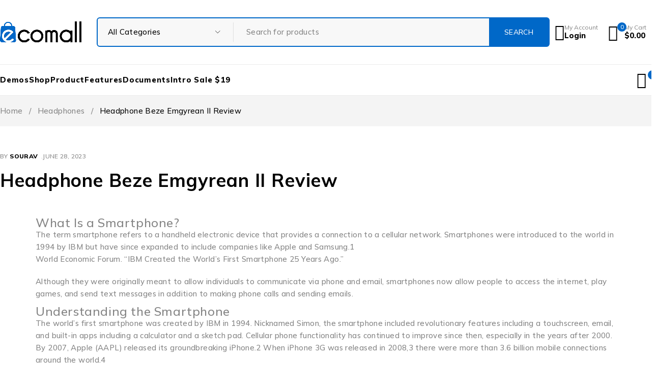

--- FILE ---
content_type: text/css
request_url: https://aquariumshopuae.com/wp-content/uploads/elementor/css/post-7145.css?ver=1768710820
body_size: 314
content:
.elementor-7145 .elementor-element.elementor-element-7a79673a{--display:flex;--flex-direction:column;--container-widget-width:100%;--container-widget-height:initial;--container-widget-flex-grow:0;--container-widget-align-self:initial;--flex-wrap-mobile:wrap;--gap:18px 18px;--row-gap:18px;--column-gap:18px;}.elementor-widget-heading .elementor-heading-title{font-family:var( --e-global-typography-primary-font-family ), Sans-serif;font-weight:var( --e-global-typography-primary-font-weight );color:var( --e-global-color-primary );}.elementor-widget-text-editor{font-family:var( --e-global-typography-text-font-family ), Sans-serif;font-weight:var( --e-global-typography-text-font-weight );color:var( --e-global-color-text );}.elementor-widget-text-editor.elementor-drop-cap-view-stacked .elementor-drop-cap{background-color:var( --e-global-color-primary );}.elementor-widget-text-editor.elementor-drop-cap-view-framed .elementor-drop-cap, .elementor-widget-text-editor.elementor-drop-cap-view-default .elementor-drop-cap{color:var( --e-global-color-primary );border-color:var( --e-global-color-primary );}.elementor-7145 .elementor-element.elementor-element-82e5374 > .elementor-widget-container{margin:10px 0px 0px 0px;}.elementor-7145 .elementor-element.elementor-element-467a6e7e > .elementor-widget-container{margin:25px 0px 0px 0px;}.elementor-7145 .elementor-element.elementor-element-62b14998 > .elementor-widget-container{margin:28px 0px 0px 0px;}.elementor-7145 .elementor-element.elementor-element-31c8c7e1{--display:flex;--flex-direction:row;--container-widget-width:initial;--container-widget-height:100%;--container-widget-flex-grow:1;--container-widget-align-self:stretch;--flex-wrap-mobile:wrap;--margin-top:27px;--margin-bottom:0px;--margin-left:0px;--margin-right:0px;}.elementor-widget-image .widget-image-caption{color:var( --e-global-color-text );font-family:var( --e-global-typography-text-font-family ), Sans-serif;font-weight:var( --e-global-typography-text-font-weight );}.elementor-7145 .elementor-element.elementor-element-2aa6f065 img{border-radius:10px 10px 10px 10px;}.elementor-7145 .elementor-element.elementor-element-60747568 img{border-radius:10px 10px 10px 10px;}.elementor-7145 .elementor-element.elementor-element-2b798530 > .elementor-widget-container{margin:25px 0px 0px 0px;}@media(max-width:767px){.elementor-7145 .elementor-element.elementor-element-31c8c7e1{--gap:10px 10px;--row-gap:10px;--column-gap:10px;}}

--- FILE ---
content_type: text/css
request_url: https://aquariumshopuae.com/wp-content/themes/ecomall/style.css?ver=1.0.6
body_size: 61871
content:
/*
Theme Name: Ecomall
Theme URI: https://demo.theme-sky.com/ecomall/
Author: Theme Sky Team
Author URI: https://theme-sky.com/
Description: A Premium and Responsive WordPress theme, designed for E-Commerce websites
Version: 1.0.6
License: GNU General Public License v2 or later
License URI: http://www.gnu.org/licenses/gpl-2.0.html
Tags: two-columns, left-sidebar, custom-background, custom-colors, custom-header, custom-menu, editor-style, featured-images, microformats, post-formats, rtl-language-support, sticky-post, threaded-comments, translation-ready
Text Domain: ecomall
*/

/*
	I. HEADER
		1. MENU
		2. HEADER TOP
		3. HEADER MIDDLE
		4. HEADER BOTTOM
	II. MAIN CONTENT
		1. BREADCRUMB
		2. CUSTOM ECOMALL
	III. FOOTER
	IV. WIDGET
		1. WIDGET DEFAULT WP
		2. WIDGET FILTER
		3. WIDGET TS
		4. WIDGET ELEMENTOR
	V. PRODUCT DEFAULT
		1. PRODUCT IMAGES
		2. PRODUCT LABEL
		3. PRODUCT META
		4. PRODUCT GROUP BUTTONS
	VI. CATEGORIES PRODUCT
	VII. PRODUCT DETAIL
		1. PRODUCT IMAGE
		2. PRODUCT SUMMARY
		3. ADS BANNERS
		4. FREQUENTLY BOUGHT TOGETHER
		5. WOOCOMMERCE TABS
	VIII. SHOPPING CART
	IX. CHECK OUT
	X. POPUP/MODAL
	XI. WOOCOMMERCE MESSAGE
	XII. MY ACCOUNT
	XIII. WISHLIST
	XIV. BLOG
		1. BLOG DETAIL
	XV. PAGE TEMPLATE
	XVI. RESPONSIVE
*/

:root{
	--ts-logo-width: 160px;
	--ts-columns: 5;
	--ts-img-gap: 5px;
	--ts-meta-gap: 2px;
	
	--ts-h-gap: 10px;
	--ts-v-gap: 10px;
	--ts-section-gap: 60px;
	
	--ts-swatches-size: 30px;
	
	--ts-pr-font-family: 'Mulish', sans-serif;
	--ts-pr-font-style: normal;
	--ts-pr-font-weight: 500;
	--ts-pr-line-height: 1.6em;
	--ts-pr-letter-spacing: 0.025em;
	
	--ts-heading-font-family: 'Mulish', sans-serif;
	--ts-heading-font-style: normal;
	--ts-heading-font-weight: 700;
	--ts-heading-line-height: 1.2em;
	--ts-heading-letter-spacing: 0.025em;
	
	--ts-btn-font-family: 'Mulish', sans-serif;
	--ts-btn-font-style: normal;
	--ts-btn-font-weight: 800;
	--ts-btn-font-size: 14px;
	--ts-btn-line-height: 1em;
	--ts-btn-letter-spacing: 0.05em;
	
	--ts-menu-font-family: 'Mulish', sans-serif;
	--ts-menu-font-weight: 800;
	--ts-menu-font-size: 14px;
	--ts-menu-letter-spacing: 0.05em;
	
	--ts-body-font-size: 15px;
	--ts-h1-font-size: 48px;
	--ts-h2-font-size: 36px;
	--ts-h3-font-size: 30px;
	--ts-h4-font-size: 24px;
	--ts-h5-font-size: 20px;
	--ts-h6-font-size: 18px;
	
	--ts-btn-ipad-font-size: 13px;

	--ts-primary-color: #0068c8;
	--ts-text-in-primary-color: #ffffff;
	--ts-primary-opacity: rgba(0,104,200,0.1);
	--ts-primary-loading-color: rgba(0,104,200,0.5);
	--ts-main-bg: #ffffff;
	--ts-text-color: #000000;
	--ts-heading-color: #000000;
	--ts-gray-color: #848484;
	--ts-hightlight: #fcc904;
	--ts-dropdown-bg: #ffffff;
	--ts-dropdown-color: #000000;
	--ts-link-color: #0068c8;
	--ts-link-hover-color: #0068c8;
	--ts-icon-hover-color: #0068c8;
	--ts-tag-color: #848484;
	--ts-tag-bg: #ffffff;
	--ts-tag-border: #ebebeb;
	--ts-blockquote-bg-color: #e8f3fe;
	--ts-blockquote-icon-color: #000000;
	--ts-blockquote-text-color: #000000;
	--ts-border: #ebebeb;

	--ts-input-color: #000000;
	--ts-input-background-color: #ffffff;
	--ts-input-border: #ebebeb;

	--ts-btn-color: #ffffff;
	--ts-btn-bg: #0068c8;
	--ts-btn-border: #0068c8;
	--ts-btn-hover-color: #000000;
	--ts-btn-hover-bg: transparent;
	--ts-btn-hover-border: #0068c8;
	--ts-btn-loading-color: rgba(255,255,255,0.5);
	--ts-btn-loading-hover-color: rgba(0,0,0,0.5);
	
	--ts-btn-special-color: #000000;
	--ts-btn-special-bg: #e4f2ff;
	--ts-btn-special-border: #e4f2ff;
	--ts-btn-special-hover-color: #000000;
	--ts-btn-special-hover-bg: transparent;
	--ts-btn-special-hover-border: #0068c8;
	
	--ts-btn-thumbnail-color: #000000;
	--ts-btn-thumbnail-bg: #ffffff;
	--ts-btn-thumbnail-border: #ebebeb;
	--ts-btn-thumbnail-loading-color: rgba(0,0,0,0.5);
	--ts-btn-thumbnail-hover-color: #000000;
	--ts-btn-thumbnail-hover-bg: #e8f3fe;
	--ts-btn-thumbnail-hover-border: #e8f3fe;
	--ts-btn-thumbnail-loading-hover-color: rgba(0,0,0,0.5);
	--ts-spe-btn-bg: rgba(0,104,200,0.15);
	
	--ts-product-bg-color: #ffffff;
	--ts-rating-color: #c3c3c3;
	--ts-rated-color: #fdc904;
	--ts-brand-bg: #f4f4f4;
	--ts-product-price-color: #dd2831;
	--ts-product-sale-price-color: #848484;
	--ts-sale-label-color: #ffffff;
	--ts-sale-label-bg: #0068c8;
	--ts-new-label-color: #ffffff;
	--ts-new-label-bg: #000000;
	--ts-hot-label-color: #ffffff;
	--ts-hot-label-bg: #dd2831;
	--ts-soldout-label-color: #ffffff;
	--ts-soldout-label-bg: #919191;
	
	--ts-breadcrumb-bg: #f4f4f4;
	--ts-breadcrumb-color: #000000;
	--ts-breadcrumb-link-color: #848484;
	--ts-breadcrumb-v3-color: #ffffff;
	--ts-breadcrumb-v3-link-color: #ffffff;
	
	--e-bg-lazyload-loaded: linear-gradient(#f5f5f5,#f5f5f5);
	--e-bg-lazyload: linear-gradient(#f5f5f5,#f5f5f5);
}
.ts-header{		
	--ts-hd-top-bg: #1b1b1b;
	--ts-hd-top-color: #ffffff;
	--ts-hd-top-border: #1b1b1b;
	--ts-hd-middle-bg: #ffffff;
	--ts-hd-middle-color: #000000;
	--ts-hd-middle-border: #ebebeb;
	--ts-hd-bottom-bg: #ffffff;
	--ts-hd-bottom-color: #000000;
	--ts-hd-bottom-border: #ebebeb;
	--ts-cart-count-bg: #0068c8;
	--ts-cart-count-color: #ffffff;
	--ts-hd-top-link-hover: #0068c8;
	--ts-hd-middle-link-hover: #0068c8;
	--ts-hd-bottom-link-hover: #0068c8;
	--ts-hd-gap: 25px;
	--ts-hd-icon-size: 32px;
	--ts-input-background: #f8f8f8;
}
.footer-container{	
	--ts-footer-bg: #ffffff;
	--ts-footer-color: #000000;
	--ts-footer-heading-color: #000000;
	--ts-footer-link-color: #dd2831;
	--ts-footer-link-hover-color: #0068c8;
}
.header-v5 .ts-header{
    --ts-hd-top-color: #ffffff;
}

/*-------------------------------------------------------------------------------------------------------------------
	I. ICONS
---------------------------------------------------------------------------------------------------------------------*/
.search-no-results-wrapper:before, body .woocommerce-no-products-found .wc-block-components-notice-banner__content:before,.ts-menu nav ul li[class^="tb-icon-"]:before,nav ul.menu li[class^="tb-icon-"]:before,.ts-menu nav ul li[class*=" tb-icon-"]:before,nav ul.menu li[class*=" tb-icon-"]:before,.ts-search-by-category .close:before,.summary .woocommerce-tabs .panel .close:before,.search-button.search-icon .icon:before,.my-wishlist-wrapper>a:before,.ts-tiny-account-wrapper .account-control>a:before,.shopping-cart-wrapper .cart-control .ic-cart:before,.hotline > a:before,.ts-mobile-icon-toggle .icon:before,.icon-menu-sticky-header .icon:before,.vertical-menu-heading .icon:before,.vertical-menu-heading:after,.ts-menu-drop-icon:after,.comment-actions a:after,.gridlist-toggle>span:before,.threesixty .nav_bar a:before,#to-top a:before,body #cboxClose:after,html body>h1 a.close:before,#ts-filter-widget-area .close:after,.ts-sidebar .close:after,.filter-widget-area-button>a:before,.dokan-store-list-filter-button:before,body table.compare-list tr.remove td>a .remove:before,.wcml_currency_switcher>a:after,.wpml-ls-legacy-dropdown>ul>li>a:after,.wpml-ls-legacy-dropdown-click>ul>li>a:after,.single-navigation>a:before,.swiper-button-next:after,.swiper-button-prev:after,.ts-pagination ul li a.prev:before,.ts-pagination ul li a.next:before,.pagination-wrap ul.pagination>li>a.prev:before,.pagination-wrap ul.pagination>li>a.next:before,.dokan-pagination-container .dokan-pagination li:first-child a:before,.dokan-pagination-container .dokan-pagination li:last-child a:before,.woocommerce nav.woocommerce-pagination ul li a.next:before,.woocommerce nav.woocommerce-pagination ul li a.prev:before,.product-per-page-form ul.perpage .perpage-current:after,.woocommerce .woocommerce-ordering .orderby-current:after,.widget-container span.icon-toggle:after,.widget-title-wrapper a.block-control:after,.widget_display_search>form>div:before,.search-table .search-button:before,.wp-block-search .wp-block-search__button:before,.woocommerce-product-search button[type="submit"]:before,body .select2-search--dropdown:before,#group-icon-header .tab-mobile-menu li#main-menu:before,#group-icon-header .no-tab .menu-title span:before,#add_payment_method .cart-collaterals .shipping-calculator-button::after, .woocommerce-cart .cart-collaterals .shipping-calculator-button::after, .woocommerce-checkout .cart-collaterals .shipping-calculator-button::after,.product .woocommerce-Tabs-panel>h2:after,.product .woocommerce-Tabs-panel #reviews>h2:after,.product-group-button>div a:after,.product-group-button-meta>div a:before,.product-group-button>div.loop-add-to-cart .added .button-tooltip:before,.product-group-button-meta>div.loop-add-to-cart .added .button-tooltip:before,.woocommerce .summary form.cart button.button.added:before,.woocommerce ul.product_list_widget li a.button.added:before,.summary .single-product-buttons a.compare:before,.summary .single-product-buttons .yith-wcwl-add-to-wishlist a:before,div.woocommerce-product-gallery .flex-direction-nav .flex-prev:after,div.woocommerce-product-gallery .flex-direction-nav .flex-next:after,.woocommerce div.product div.images .woocommerce-product-gallery__trigger:before,.woocommerce .widget_price_filter .price_slider_amount .price_label>span:first-child:after,.search-button.search-icon .icon.active:before,.ts-floating-sidebar .close:after,.ts-popup-modal .close:after,.woocommerce table.shop_table .product-remove a:before,ul.products-list li .remove:before,.cart_list li .cart-item-wrapper a.remove:before,body .wishlist_table.mobile li .additional-info-wrapper .product-remove a:before,.woocommerce .widget_shopping_cart .cart_list li a.remove:before,.woocommerce.widget_shopping_cart .cart_list li a.remove:before,.wishlist-in-stock:before,.wishlist-out-of-stock:before,.ts-active-filters .widget_layered_nav_filters ul li a:after,.woocommerce .ts-active-filters .widget_layered_nav_filters ul li a:after,.woocommerce .widget_layered_nav_filters ul li a:after,.product-on-sale-form>label:after,.widget_product_categories ul li a:after,.ts-product-categories-widget-wrapper ul li a:after,.widget-container.product-filter-by-brand ul>li label:after,.product-filter-by-price ul>li label:after,.product-filter-by-availability ul li label:after,.woocommerce .widget_rating_filter ul li a:after,.woocommerce .woocommerce-widget-layered-nav-list .woocommerce-widget-layered-nav-list__item a:after,.yith-wfbt-section li .checkboxbutton.checked:after,.woocommerce.yith-wfbt-section .yith-wfbt-form .yith-wfbt-items li span.checkboxbutton.checked:after,.elementor-widget-wp-widget-woocommerce_widget_cart .cart_list li a.remove:before,ul li.recentcomments .comment-author-link:before,.elementor-widget-text-editor h4[class^="tb-icon-"]:before,.elementor-widget-text-editor h4[class*=" tb-icon-"]:before,.ts-product-video-button:before,.ts-product-360-button:before,body .select2-container--default .select2-selection--single .select2-selection__arrow b:before,.woocommerce .woocommerce-customer-details .woocommerce-customer-details--phone:before, .woocommerce .woocommerce-customer-details .woocommerce-customer-details--email:before,.ts-instagram-wrapper .item > a:after,.product-group-button>div.loop-add-to-cart a.added:after,.ts-image-position-top.title-outside .product-category .product-wrapper > a:after{
	font-family: 'tb-icon';
	font-weight: normal;
	font-style: normal;
	line-height: 1;
	letter-spacing: 0;
}
.single-navigation.next>a:before,.pagination-wrap ul.pagination>li>a.next:before,.dokan-pagination-container .dokan-pagination li:last-child a:before,.woocommerce nav.woocommerce-pagination ul li a.next:before,.ts-pagination ul li a.next:before{content:"\e943"}
.single-navigation.prev>a:before,.pagination-wrap ul.pagination>li>a.prev:before,.dokan-pagination-container .dokan-pagination li:first-child a:before,.woocommerce nav.woocommerce-pagination ul li a.prev:before,.ts-pagination ul li a.prev:before{content:"\e942"}
.swiper-button-prev:after,.swiper-rtl .swiper-button-next:after,div.woocommerce-product-gallery .flex-direction-nav .flex-prev:after{content:"\e942"}
.swiper-button-next:after,.swiper-rtl .swiper-button-prev:after,div.woocommerce-product-gallery .flex-direction-nav .flex-next:after{content:"\e943"}
.ts-tiny-account-wrapper .account-control>a:before{content:"\e9dc"}
.shopping-cart-wrapper .cart-control .ic-cart:before{content:"\e9cd"}
.my-wishlist-wrapper>a:before{content:"\e97c"}
.gridlist-toggle>span:before{content:"\e986";font-size:32px}
.gridlist-toggle>span.list:before{content:"\e987"}
#group-icon-header .tab-mobile-menu li#main-menu:before,#group-icon-header .no-tab .menu-title span:before,.icon-menu-sticky-header .icon:before,.ts-mobile-icon-toggle .icon:before,.vertical-menu-heading .icon:before{content:"\e992"}
#group-icon-header .header-language .wpml-ls-legacy-dropdown>ul>li>a:after,#group-icon-header .header-language .wpml-ls-legacy-dropdown-click>ul>li>a:after,#group-icon-header .header-currency .wcml_currency_switcher>a:after{font-size:14px}
#group-icon-header  .wpml-ls-legacy-list-horizontal{margin: 5px 0;}
#group-icon-header .wpml-ls-legacy-list-horizontal>ul{gap: 10px;}
#group-icon-header {display: flex; flex-wrap: wrap; align-items: center; justify-content: space-between; gap: 10px;}
.dokan-store-list-filter-button:before,.filter-widget-area-button>a:before{content:"\e903"}
.filter-widget-area-button.active>a:before{content:"\e9e3"}
.hotline > a:before{content:"\e97b"}
#to-top a:before{content:"\e911"}
body #cboxClose:after,html body>h1 a.close:before,#ts-filter-widget-area .close:after,.ts-sidebar .close:after,.ts-search-by-category .close:before,.summary .woocommerce-tabs .panel .close:before,.search-button.search-icon .icon.active:before,.ts-floating-sidebar .close:after,.ts-popup-modal .close:after,.wishlist-out-of-stock:before,.woocommerce .widget_layered_nav_filters ul li a:after,.ts-active-filters .widget_layered_nav_filters ul li a:after,body table.compare-list tr.remove td>a .remove:before,.woocommerce table.shop_table .product-remove a:before,ul.products-list li .remove:before,.cart_list li .cart-item-wrapper a.remove:before,body .wishlist_table.mobile li .additional-info-wrapper .product-remove a:before,.woocommerce .widget_shopping_cart .cart_list li a.remove:before,.woocommerce.widget_shopping_cart .cart_list li a.remove:before,.elementor-widget-wp-widget-woocommerce_widget_cart .cart_list li a.remove:before{content:"\e9e3";}
.vertical-menu-heading:after,.ts-menu-drop-icon:after,.header-language .wpml-ls-legacy-dropdown>ul>li>a:after,.header-language .wpml-ls-legacy-dropdown-click>ul>li>a:after,.ts-currency-switcher .wcml_currency_switcher>a:after,.header-currency .wcml_currency_switcher>a:after,.product-per-page-form ul.perpage .perpage-current:after,.woocommerce .woocommerce-ordering .orderby-current:after,.elementor-widget[data-widget_type^="wp-widget-"] ul li>span.icon-toggle:after,body .select2-container--default .select2-selection--single .select2-selection__arrow b:before{content:"\e941"}
.vertical-menu .ts-menu-drop-icon:after{content:"\e943"}
.vertical-menu-heading:after{font-size: 1.2rem;}
.widget-container .cat-parent > span.icon-toggle:after{content:"\e9bb"}
.widget-container .cat-parent.active > span.icon-toggle:after{content:"\e997"}
.ts-menu-drop-icon.active:after,.group-button-header .header-language .wpml-ls-legacy-dropdown>ul>li>a:after,.group-button-header .header-language .wpml-ls-legacy-dropdown-click>ul>li>a:after,.group-button-header .header-currency .wcml_currency_switcher>a:after{content:"\e948"}
.product .woocommerce-Tabs-panel>h2:after,.product .woocommerce-Tabs-panel #reviews>h2:after,.widget-title-wrapper a.block-control:after{content:"\e941"}
.product .woocommerce-Tabs-panel>h2.active:after,.product .woocommerce-Tabs-panel #reviews>h2.active:after,.widget-title-wrapper a.block-control.active:after{content:"\e948"}
.comment-actions .comment-edit-link:after{content:'\e96c'}
.comment-actions .comment-reply-link:after{content:'\e908'}
.sub-menu>li.parent .ts-menu-drop-icon:after,nav.main-menu>ul.menu .sub-menu li.parent>a:after,.mobile-menu-wrapper li .ts-menu-drop-icon:after{content:"\e943"}
body .select2-container--default.select2-container--open .select2-selection--single .select2-selection__arrow b:before{content:"\e948"}
.search-table .search-button:before,.widget_display_search>form>div:before,.wp-block-search .wp-block-search__button:before,.woocommerce-product-search button[type="submit"]:before,body .select2-search--dropdown:before,.search-button.search-icon .icon:before,.woocommerce div.product div.images .woocommerce-product-gallery__trigger:before{content:"\e9c7"}
.product-group-button>div.quickshop a:after{content:"\e90b"}
.product-group-button>div.compare a:after,.summary .single-product-buttons a.compare:before{content:"\e9f1"}
.product-group-button>div.wishlist a:after,.summary .single-product-buttons .yith-wcwl-add-to-wishlist a:before,.product-group-button-meta>div.wishlist a:before{content:"\e90a"}
.product-group-button>div.loop-add-to-cart a:after{content:"\e90c"}
.wishlist-in-stock:before,.product-group-button>div.loop-add-to-cart a.added .button-tooltip:before,.product-group-button-meta>div.loop-add-to-cart a.added .button-tooltip:before,.woocommerce .summary form.cart button.button.added:before,.woocommerce ul.product_list_widget li a.button.added:before,.widget_product_categories ul li a:after,.ts-product-categories-widget-wrapper ul li a:after,.widget-container.product-filter-by-brand ul>li label:after,.product-filter-by-price ul>li label:after,.product-filter-by-availability ul li label:after,.woocommerce .widget_rating_filter ul li a:after,.woocommerce .woocommerce-widget-layered-nav-list .woocommerce-widget-layered-nav-list__item a:after,.yith-wfbt-section li .checkboxbutton.checked:after,.woocommerce.yith-wfbt-section .yith-wfbt-form .yith-wfbt-items li span.checkboxbutton.checked:after,.product-on-sale-form>label:after,.summary .single-product-buttons a.compare.added:before,.product-group-button>div.compare a.added:after,.product-group-button>div.loop-add-to-cart a.added:after{content:"\e909"}
.product-hover-style-v1 .product .product-group-button > div.loop-add-to-cart a.added:after{content:"\e9f0"}
.product-group-button-meta>div.wishlist .added a:before,.product-group-button>div.wishlist .added a:after,.woocommerce div.product div.summary .yith-wcwl-add-to-wishlist.added a:before{content:"\e97d"}
.product-group-button-meta>.loop-add-to-cart .button.added:before,.woocommerce ul.product_list_widget li a.button.added:before,.woocommerce .summary form.cart button.button.added:before{font-size:130%;display:inline-block;vertical-align:-2px}
.product-group-button>div.compare a.added:after,.summary .single-product-buttons a.compare.added:before,.product-group-button>div.loop-add-to-cart a.added:after,.product-group-button-meta>.loop-add-to-cart .button.added:before,.woocommerce ul.product_list_widget li a.button.added:before,.woocommerce .summary form.cart button.button.added:before{margin-right:10px}
.list .product-group-button-meta>.loop-add-to-cart .button.added:before,.woocommerce ul.product_list_widget li a.button.added:before{font-size:13px;vertical-align:-1px;margin-right:3px}.woocommerce ul.product_list_widget div.loop-add-to-cart a.button{margin-top:0}
.product-group-button>div.loop-add-to-cart a.added:after{display:block!important;margin:0}
#add_payment_method .cart-collaterals .shipping-calculator-button::after, .woocommerce-cart .cart-collaterals .shipping-calculator-button::after, .woocommerce-checkout .cart-collaterals .shipping-calculator-button::after{content:"\e9db";display:inline-block;float:left;margin:0 16px 0 0;font-size:24px}
#add_payment_method .cart-collaterals .shipping-calculator-button, .woocommerce-cart .cart-collaterals .shipping-calculator-button, .woocommerce-checkout .cart-collaterals .shipping-calculator-button{margin-top: 0;}
.ts-product-360-button:before,.ts-product-video-button:before{content:"\e9dd";margin-right:10px;/*rtl*/display:inline-block;vertical-align:-2px;font-size:124%}
.ts-product-360-button:before{content:"\e901"}
.threesixty .nav_bar a:before{content:"\e9b3"}
.threesixty .nav_bar a.nav_bar_stop:before{content:"\e9b2"}
.threesixty .nav_bar a.nav_bar_previous:before,.threesixty .nav_bar a.nav_bar_next:before{content:"\e9b4"}
.search-no-results-wrapper:before,body .woocommerce-no-products-found .wc-block-components-notice-banner > .wc-block-components-notice-banner__content:before{content:"\e999";}
.ts-instagram-wrapper .item > a:after{content: "\e925";}
.woocommerce .woocommerce-customer-details .woocommerce-customer-details--phone:before{content: "\e9ab";}
.woocommerce .woocommerce-customer-details .woocommerce-customer-details--email:before{content: "\e98f";}
/**/
.ts-header nav > ul.menu li[class*="fa-"]:before, .mobile-menu-wrapper nav > ul li[class*="fa-"]:before, .widget_nav_menu li[class*="fa-"]:before, .woocommerce-account .addresses .title .edit:before{font-family:"Font Awesome 5 Free";font-style: normal;font-weight: 400;text-transform: none;letter-spacing: 0;-webkit-font-smoothing: antialiased;-moz-osx-font-smoothing: grayscale;}
.widget_nav_menu li.fas:before, .ts-header nav > ul.menu li.fas:before, .mobile-menu-wrapper nav > ul li.fas:before{font-weight: 900;}
.widget_nav_menu li.fab:before, .ts-header nav > ul.menu li.fab:before, .mobile-menu-wrapper nav > ul li.fab:before{font-family: "Font Awesome 5 Brands";}
.woocommerce-account .addresses .title .edit:before{content: "\f303";font-weight: 900;}
/**/
.icon-menu-sticky-header .icon:hover{opacity:.8}
.elementor-lightbox .dialog-lightbox-close-button,.elementor-lightbox .elementor-swiper-button{outline:0}
.product-group-button-meta>div.loop-add-to-cart .added .button-tooltip:before{font-size: 1.2em;}
.widget-title-wrapper a.block-control,.widget-container span.icon-toggle{width:20px;height:20px;line-height:20px;cursor:pointer;color:inherit;text-decoration:none;text-align:center;text-indent:0;letter-spacing:0;z-index:8;display: none;order: 1;}
.widget-title-wrapper a.block-control{position:absolute;top:1px;right:0;/*rtl*/}
.widget-title-wrapper a.block-control:after,.widget-container span.icon-toggle:after{display:inline-block;font-size:14px;line-height:inherit;transition:200ms ease}
.widget-container ul li>span.icon-toggle:after{letter-spacing:0;font-size:16px}
.widget-title-wrapper a.block-control:after{position:absolute;top:50%;left:0;transform:translateY(-50%);font-size:1rem;width: 20px;height: 20px;line-height: 20px;}
/*-------------------------------------------------------------------------------------------------------------------
	LOADING
---------------------------------------------------------------------------------------------------------------------*/
.mailchimp-subscription .processing button.button:before,.search-table .search-button:after,.product-group-button>div a.loading:after,.woocommerce .product-group-button>div .button.loading:after,.product-group-button-meta>div a.loading:after,.woocommerce .product-group-button-meta>div a.button.loading:after,.woocommerce div.product form.cart .button.loading:after,body .woocommerce table.compare-list .add-to-cart td a.loading:after,.wishlist_table .product-add-to-cart a.add_to_cart.loading:after,.load-more-wrapper .button.loading:before,.ts-shop-load-more .button.loading:before,.woocommerce .ts-shop-load-more .button.loading:before{
	content: "";
	width: 16px; height: 16px;
	border: 2px solid rgba(0,0,0,.3);
	border-top-color: #000;
	border-radius:50%;
	text-align:center;
	display:inline-block;
	opacity:0;
	visibility:hidden;
	position:absolute;
	top:50%;
	margin-top:-8px;
	left:50%; /*rtl*/
	margin-left:-8px; /*rtl*/
}
.wishlist_table .product-add-to-cart a.add_to_cart.loading:after{z-index: 10;}
.mailchimp-subscription .processing button.button:before,.load-more-wrapper .button.loading:before,.ts-shop-load-more .button.loading:before,.woocommerce .ts-shop-load-more .button.loading:before{
	width:12px;height:12px;
	position:static;
	background:transparent;
	margin-top:-3px;
	margin-left:0; /*rtl*/
	margin-right:10px; /*rtl*/
	vertical-align:middle;
	-webkit-animation:spin 2s linear infinite;
	animation:spin 2s linear infinite;
	opacity: 1;
	visibility: visible;
}
body table.compare-list tr.remove div.blockUI.blockOverlay,body table.compare-list tr.remove div.blockUI.blockOverlay:before{opacity:1!important}
body table.compare-list tr.remove div.blockUI.blockOverlay:after,.wishlist_table .product-add-to-cart a.add_to_cart.loading:before,.product-group-button-meta>div a.loading:after,.woocommerce .product-group-button-meta>div a.button.loading:after,.woocommerce div.product form.cart .button.loading:after,body .woocommerce table.compare-list .add-to-cart td a.loading:after{
	width:16px; height:16px;
	margin:-8px 0 0 -8px;
	border-width: 2px;
}
body table.compare-list tr.remove div.blockUI.blockOverlay:after{border-width: 1px;}
.button-in .blockUI.blockOverlay:before,.single_add_to_wishlist.loading{opacity:1!important}.images.loading:after,.swiper-lazy-preloader,body:not(.elementor-editor-active) .elementor-section.loading:before,.ts-product .content-wrapper.loading:after,.ts-instagram-wrapper.loading:after,.ts-logo-slider-wrapper.loading .content-wrapper:after,.related-posts.loading .content-wrapper:after,.woocommerce .product figure.loading:after,.ts-products-widget-wrapper.loading:after,.ts-blogs-widget-wrapper.loading:after,.ts-recent-comments-widget-wrapper.loading:after,.blogs article a.gallery.loading:after,.ts-blogs-wrapper.loading .content-wrapper:after,.ts-testimonial-wrapper .items.loading:after,.entry-format .thumbnail.loading:after,article .thumbnail.loading:after,.thumbnails.loading:after,.ts-product-category-wrapper .content-wrapper.loading:after,.thumbnails-container.loading:after,.column-products.loading:after,.ts-team-members .loading:after,.ts-products-widget-wrapper.loading:after,.ts-blogs-widget-wrapper.loading:after,.ts-recent-comments-widget-wrapper.loading:after,.summary .single-product-buttons .yith-wcwl-add-to-wishlist a.loading:after,.summary .single-product-buttons a.compare:after,.ts-tiny-cart-wrapper li div.blockUI.blockOverlay:after,.widget_shopping_cart li div.blockUI.blockOverlay:after,.elementor-widget-wp-widget-woocommerce_widget_cart div.blockUI.blockOverlay:after,.ts-popup-modal.loading .overlay:before,#cboxLoadingGraphic:after,.dropdown-container ul.cart_list li.loading:after,.woocommerce a.button.loading:after,.woocommerce button.button.loading:after,.woocommerce input.button.loading:after,div.blockUI.blockOverlay:after,.woocommerce div.blockUI.blockOverlay:after,.wpcf7-spinner:after,.footer-container.loading:after{
	content:"";
	width:24px; height:24px;
	border: 2px solid rgba(0,0,0,.3);
	border-top-color: #000;
	border-radius:50%;
	left:50%;top:50%;
	margin-top:-12px; margin-left:-12px;
	position:absolute;
	-webkit-animation:spin 2s linear infinite;
	animation:spin 2s linear infinite;
	background:transparent!important;
	z-index:9;
}
.ts-tiny-cart-wrapper li div.blockUI.blockOverlay:after, .dropdown-container ul.cart_list li.loading:after{margin-top: -23px;}
.ts-tiny-cart-wrapper li:last-child div.blockUI.blockOverlay:after, .dropdown-container ul.cart_list li.loading:last-child:after{margin-top: -21px;}
.woocommerce .summary .single-product-buttons a.compare.loading:after{
	border-color: rgba(0,0,0,.3);
	border-top-color: #000;
}
.swiper-lazy-preloader,body:not(.elementor-editor-active) .elementor-section.loading:before,div.blockUI.blockOverlay:after,.woocommerce div.blockUI.blockOverlay:after,.woocommerce-cart .woocommerce-cart-form div.blockUI.blockOverlay:after,.images.loading:after,.ts-product .content-wrapper.loading:after,.ts-logo-slider-wrapper.loading .content-wrapper:after,.ts-instagram-wrapper.loading:after,.related-posts.loading .content-wrapper:after,.woocommerce .product figure.loading:after,.blogs article a.gallery.loading:after,.ts-blogs-wrapper.loading .content-wrapper:after,.ts-testimonial-wrapper .items.loading:after,.entry-format .thumbnail.loading:after,article .thumbnail.loading:after,.thumbnails.loading:after,.ts-product-category-wrapper .content-wrapper.loading:after,.thumbnails-container.loading:after,.column-products.loading:after,.ts-team-members .loading:after,.ts-popup-modal.loading .overlay:before,#cboxLoadingGraphic:after,.footer-container.loading:after{
	width:36px;height:36px;
	margin-left:-18px;margin-top:-18px;
	border-width:3px;border-top-width:3px
}
.footer-container.loading{position: relative;}
.woocommerce div.product form.cart .button.loading:after{border-color:rgba(255,255,255,.3);border-top-color:#fff}
.product-group-button-meta>div.button-in a.loading:after,.woocommerce .product-group-button-meta>div.button-in a.button.loading:after,.woocommerce div.product form.cart div.button-in .button.loading:after{top:0;left:0;margin:0}
.product-group-button-meta>div.button-in a.loading:before,.woocommerce .product-group-button-meta>div.button-in a.button.loading:before,.woocommerce div.product form.cart div.button-in .button.loading:before{background:transparent!important;opacity:0;visibility:hidden}
.product-group-button-meta>div a.loading:after,body .woocommerce table.compare-list .add-to-cart td a.loading:after{opacity:0;visibility:hidden}
.mailchimp-subscription .processing button.button:before,.search-table .loading~.search-button:after,.search-table .loading .search-button:after,.product-group-button>div a.loading:after,.woocommerce .product-group-button>div .button.loading:after,.product-group-button-meta>div a.loading:after,.woocommerce div.product form.cart .button.loading:after,.woocommerce .product-group-button-meta>div a.button.loading:after,body .woocommerce table.compare-list .add-to-cart td a.loading:after,.wishlist_table .product-add-to-cart a.add_to_cart.loading:after,.wishlist_table .product-add-to-cart a.add_to_cart.loading:after{opacity:1;visibility:visible;-webkit-animation:spin 2s linear infinite;animation:spin 2s linear infinite}
.wishlist_table .product-add-to-cart a.add_to_cart.loading:before,.product-group-button-meta>div a.loading:after,.woocommerce .product-group-button-meta>div a.button.loading:after,.woocommerce div.product form.cart .button.loading:after,body .woocommerce table.compare-list .add-to-cart td a.loading:after{z-index:10;}
.product-group-button-meta>div a.loading:after,.woocommerce .product-group-button-meta>div a.button.loading:after,.woocommerce div.product form.cart .button.loading:after,body .woocommerce table.compare-list .add-to-cart td a.loading:after{background:transparent;}
body.load-more-button .ts-shop-load-more .button.loading:after{display:none}
.search-table .search-field.loading~.search-button:before,.search-table .search-field.loading .search-button:before,ul.product_list_widget li a.button.loading:before,.woocommerce ul.product_list_widget li a.button.loading:before,.wishlist_table .product-add-to-cart a.add_to_cart.loading:before,.product-group-button-meta>div:not(.button-in) a.loading:before,.woocommerce .product-group-button-meta>div:not(.button-in) a.button.loading:before,.woocommerce div.product form.cart .button.loading:before,body .woocommerce table.compare-list .add-to-cart td a.loading:before{content:'';position:absolute;top:0;left:0;bottom:0;right:0;border:none;width:100%;animation:none;margin:0;padding:0;transform:none;height:100%}
div.blockUI.blockOverlay{z-index:992!important;-webkit-animation:none!important;-moz-animation:none!important;animation:none!important;background:transparent!important;left:0;top:0;width:100%;height:100%;position:absolute;opacity:1!important}
.dropdown-container ul.cart_list li.loading:before,div.blockUI.blockOverlay:before,.woocommerce div.blockUI.blockOverlay:before,.footer-container.loading:before{left:0;right:0;bottom:0;height:100%;width:100%;top:0;z-index:4;opacity:.9;margin:0;background-image:none;position:absolute;display:inline-block;content:"";-webkit-animation:none;-moz-animation:none;animation:none;background-color:var(--ts-main-bg)}
.footer-container.loading:before{opacity: 1;}
.dropdown-container ul.cart_list li.loading:before{background-color:var(--ts-dropdown-bg)}
.swiper-lazy-preloader,.ts-popup-modal.loading .overlay:before,#cboxLoadingGraphic:after{border-color:rgba(255,255,255,.6);border-top-color:rgba(255,255,255,1)}
.images.loading,.ts-product .content-wrapper.loading,.ts-logo-slider-wrapper.loading,.ts-instagram-wrapper.loading,.related-posts.loading .content-wrapper,.woocommerce .product figure.loading,.ts-products-widget-wrapper.loading,.ts-blogs-widget-wrapper.loading,.ts-recent-comments-widget-wrapper.loading,.blogs article a.gallery.loading,.ts-blogs.loading .content-wrapper,.ts-testimonial-wrapper .items.loading,.entry-format .thumbnail.loading,article .thumbnail.loading,.thumbnails.loading,.ts-product-category-wrapper .content-wrapper.loading,body:not(.elementor-editor-active) .elementor-section.loading,.thumbnails-container.loading,.column-products.loading,.ts-team-members .loading{position:relative;overflow:hidden;background:transparent!important;border-color:transparent}
.images>*,.ts-product:not(.ts-slider) .content-wrapper>*,.ts-logo-slider-wrapper .content-wrapper>*,.related-posts:not(.ts-slider) .content-wrapper>*,.woocommerce .product figure>*,.ts-products-widget-wrapper:not(.ts-slider)>*,.ts-blogs-widget-wrapper:not(.ts-slider)>*,.ts-recent-comments-widget-wrapper:not(.ts-slider)>*,.blogs article a.gallery>*,.ts-blogs:not(.ts-slider) .content-wrapper>*,.ts-testimonial-wrapper:not(.ts-slider) .items>*,article .thumbnail>*,.thumbnails>*,.ts-product-category-wrapper:not(.ts-slider) .content-wrapper>*,body:not(.elementor-editor-active) .elementor-section>*,.thumbnails-container>*,.ts-team-members:not(.ts-slider)>*{transition:opacity 350ms ease 0s,visibility 350ms ease 0s}
.images.loading>*,.ts-product .content-wrapper.loading>*,.ts-instagram-wrapper.loading>*,.ts-logo-slider-wrapper.loading .content-wrapper>*,.related-posts.loading .content-wrapper>*,.woocommerce .product figure.loading>*,.ts-products-widget-wrapper.loading>*,.ts-blogs-widget-wrapper.loading>*,.ts-recent-comments-widget-wrapper.loading>*,.blogs article a.gallery.loading>*,.ts-blogs.loading .content-wrapper>*,.ts-testimonial-wrapper .items.loading>*,.entry-format .thumbnail.loading>*,article .thumbnail.loading>*,.thumbnails.loading>*,.ts-product-category-wrapper .content-wrapper.loading>*,body:not(.elementor-editor-active) .elementor-section.loading>*,.thumbnails-container.loading>*,.column-products.loading>*,.ts-team-members .loading>*{visibility:hidden;opacity:0}
.thumbnails.loading:before,.thumbnails-container.loading:before{display:block!important}
.load-more-wrapper .button.loading:before, .ts-shop-load-more .button.loading:before, .woocommerce .ts-shop-load-more .button.loading:before, .load-more-wrapper .button.loading:hover:before, .ts-shop-load-more .button.loading:hover:before, .woocommerce .ts-shop-load-more .button.loading:hover:before{
	border-color: var(--ts-btn-loading-color);
	border-top-color: var(--ts-btn-color);
}
.infinity-scroll .ts-shop-load-more a.load-more.button.loading:after{
	border-color: rgba(0,0,0,0.3);
	border-top-color: #000000;
}
.ts-product.ts-slider .content-wrapper.loading{height: 500px;}
.ts-product-category-wrapper.ts-slider .content-wrapper.loading{height: 160px;}
.ts-product-category-wrapper.style-icon.ts-slider .content-wrapper.loading{height: 80px;}
.ts-logo-slider-wrapper.loading .content-wrapper,
.ts-product.ts-slider.ts-product-brand-wrapper .content-wrapper.loading{height: auto;}
.ts-team-members .loading{height: 482px;}
.ts-blogs.loading .content-wrapper,.related-posts.loading .content-wrapper,.ts-instagram-wrapper.loading,.ts-testimonial-wrapper .items.loading{height:200px}
.ts-products-widget-wrapper.loading,.ts-recent-comments-widget-wrapper.loading,.ts-blogs-widget-wrapper.loading{height: 200px;}
/**/
.woocommerce a.button.loading:before, 
.woocommerce button.button.loading:before, 
.woocommerce input.button.loading:before, 
.woocommerce a.button.loading:hover:before, 
.woocommerce button.button.loading:hover:before, 
.woocommerce input.button.loading:hover:before, 
.wishlist_table .product-add-to-cart a.add_to_cart.loading:before,
.wishlist_table .product-add-to-cart a.add_to_cart.loading:hover:before,
body .woocommerce table.compare-list .add-to-cart td a.loading:before,
body .woocommerce table.compare-list .add-to-cart td a.loading:hover:before,
body table.compare-list .add-to-cart td a:not(.unstyled_button).loading:before,
body table.compare-list .add-to-cart td a:not(.unstyled_button).loading:hover:before,
.woocommerce div.product .summary form.cart .single_add_to_cart_button:before,
.woocommerce div.product .summary form.cart .single_add_to_cart_button.loading:before,
.woocommerce div.product .summary form.cart .single_add_to_cart_button:hover:before,
.woocommerce div.product .summary form.cart .single_add_to_cart_button.loading:hover:before,
.woocommerce .product-wrapper:hover .product-group-button-meta div.loop-add-to-cart .button.loading:before,
.woocommerce .product-group-button-meta div.loop-add-to-cart .button.loading:before{
	background-color: var(--ts-btn-bg);
	border-radius: 5px;
}
.mailchimp-subscription .processing button.button:hover:before,
.mailchimp-subscription .processing button.button:before{
	border-color: rgba(255,255,255,0.3);
	border-top-color: rgba(255,255,255,1);
}
.woocommerce a.button.loading:after, 
.woocommerce button.button.loading:after, 
.woocommerce input.button.loading:after, 
.woocommerce a.button.loading:hover:after, 
.woocommerce button.button.loading:hover:after, 
.woocommerce input.button.loading:hover:after, 
.mailchimp-subscription .processing button.button:after,
.mailchimp-subscription .processing button.button:hover:after,
.wishlist_table .product-add-to-cart a.add_to_cart.loading:after,
.wishlist_table .product-add-to-cart a.add_to_cart.loading:hover:after,
body .woocommerce table.compare-list .add-to-cart td a.loading:after,
body .woocommerce table.compare-list .add-to-cart td a.loading:hover:after,
body table.compare-list .add-to-cart td a:not(.unstyled_button).loading:after,
body table.compare-list .add-to-cart td a:not(.unstyled_button).loading:hover:after,
.woocommerce div.product .summary form.cart .single_add_to_cart_button:after,
.woocommerce div.product .summary form.cart .single_add_to_cart_button.loading:after,
.woocommerce div.product .summary form.cart .single_add_to_cart_button:hover:after,
.woocommerce div.product .summary form.cart .single_add_to_cart_button.loading:hover:after,
.woocommerce .product-wrapper:hover .product-group-button-meta div.loop-add-to-cart .button.loading:after,
.woocommerce .product-group-button-meta div.loop-add-to-cart .button.loading:after{
	border-color: var(--ts-btn-loading-color);
    border-top-color: var(--ts-btn-color);
}
.woocommerce div.product .summary form.cart .single_add_to_cart_button.added:before,
.woocommerce div.product .summary form.cart .single_add_to_cart_button.added:hover:before{
	background: transparent;
}
/*-------------------------------------------------------------------------------------------------------------------
	I. HEADER
---------------------------------------------------------------------------------------------------------------------*/
header .logo img{transition: 350ms ease 0s;}
.widget-container.ts-social-icons .normal-logo,header .logo img, #group-icon-header .logo-wrapper img{width: var(--ts-logo-width, 160px);}
header .logo-header a{padding: 0;}

/*--------------------------------------------------------
	1. MENU
---------------------------------------------------------*/
.ts-menu nav > ul,nav > ul.menu,nav > ul.menu > ul{padding: 0;margin: 0;}
.ts-header .ts-menu nav > ul, .ts-header nav > ul.menu{
	display: flex;
	flex-wrap: wrap;
	align-items: center;
	gap: 0 40px;
}
.ts-header .ts-menu nav > ul, .ts-header nav > ul.menu{
	font-family: var(--ts-menu-font-family);
	letter-spacing: var(--ts-menu-letter-spacing);
}
.vertical-menu-wrapper, .mobile-menu-wrapper{
	font-family: var(--ts-v-menu-font-family);
	letter-spacing: var(--ts-v-menu-letter-spacing);
}
.ts-header .header-top nav > ul,.ts-header .header-top nav > ul.menu{gap: var(--ts-hd-gap);}
.ts-menu nav > ul > li, nav > ul.menu > li, .vertical-menu-wrapper, .vertical-menu-wrapper ul li{
	list-style: none;
	position: relative;
	padding: 0;
	display: inline-block;
	cursor: pointer;
	line-height: 1.4;
	z-index: 9;
	font-size: var(--ts-menu-font-size);
}
.ts-menu nav > ul > li > a, nav > ul.menu > li > a{
	font-weight: var(--ts-menu-font-weight);
}
.vertical-menu-wrapper nav > ul > li > a{
	font-weight: var(--ts-v-menu-font-weight);
}
.vertical-menu-wrapper .vertical-menu{
	position: absolute;
	top: 100%;
    width: calc(100% - 33px);
    min-width: 300px;
	border-bottom-left-radius: 10px;
	border-bottom-right-radius: 10px;
	z-index: 9;
	color: var(--ts-dropdown-color);
	display: none;
	padding-top: 11px;
}
.header-v5 .vertical-menu-wrapper .vertical-menu,.header-v5 .vertical-menu-wrapper.has-bg .vertical-menu{padding-top: 10px;}
.vertical-menu-wrapper .vertical-menu:before{
	content: '';
	position: absolute;
	top: 10px;
	left: 0;
	right: 0;
	bottom: 0;
	background: var(--ts-dropdown-bg);
	border-width: 1px;
	border-style: solid;
	border-bottom-left-radius: 10px;
	border-bottom-right-radius: 10px;
}
.vertical-menu-wrapper.has-bg .vertical-menu{padding-top: 0;}
.vertical-menu-wrapper.has-bg .vertical-menu:before{top: 0;}
.vertical-menu-wrapper:hover .vertical-menu{
	-webkit-animation-duration: 300ms;
	-moz-animation-duration: 300ms;
	animation-duration: 300ms;
	animation-delay: 100ms;
	-webkit-animation-delay: 100ms;
	-moz-animation-delay: 100ms;
	-webkit-animation-fill-mode: both;
	-moz-animation-fill-mode: both;
	animation-fill-mode: both;
	-webkit-animation-name: animation_menu;
	-moz-animation-name: animation_menu;
	animation-name: animation_menu;
	-webkit-transform-origin: 0 0 0;
    -moz-transform-origin: 0 0 0;
    -ms-transform-origin: 0 0 0;
	display: block;
}
.vertical-menu .ts-menu-drop-icon{margin-left: auto; /*rtl*/}
.vertical-menu-wrapper .vertical-menu > ul{position: relative;}
.vertical-menu-wrapper .vertical-menu > ul > li{
	width: 100%;
	border-width: 0 0 1px;
	border-style: solid;
	position: static;
}
.ts-header nav.vertical-menu > ul.menu li ul.sub-menu{
    top: 0;
    left: 100%; /*rtl*/
    margin-left: 0; /*rtl*/
}
.ts-header nav.vertical-menu > ul.menu li.ts-megamenu ul.sub-menu{
    padding: 36px 0;
}
body .ts-header nav.vertical-menu > ul.menu li:not(.ts-megamenu) ul.sub-menu:after,
body .ts-header nav.vertical-menu > ul.menu li.ts-megamenu ul.sub-menu:after{top: 0;}
.ts-header nav.vertical-menu > ul.menu li:not(.ts-megamenu) > ul.sub-menu{
	width: 300px;
	height: 100%;
	padding: 36px 40px;
	flex-flow: column wrap;
	gap: 14px
}
.ts-header nav.vertical-menu > ul.menu li:not(.ts-megamenu) ul.sub-menu li {
    display: flex;
    flex-wrap: wrap;
    align-items: center;
    gap: 18px;
}
.ts-header nav.vertical-menu > ul.menu li:not(.ts-megamenu) > ul.sub-menu ul.sub-menu{
	padding-left: 80px;
}
.ts-header nav.vertical-menu > ul.menu li:not(.ts-megamenu) > ul.sub-menu ul.sub-menu:after{
	top: 1px;
}
body .ts-header nav.vertical-menu > ul.menu li:not(.ts-megamenu) > ul.sub-menu {
    height: auto;
    min-height: 100%;
}
.ts-header nav.vertical-menu > ul.menu li:not(.ts-megamenu):hover > ul.sub-menu{
	display: flex;
}
.ts-header nav.vertical-menu > ul.menu li:not(.ts-megamenu) ul.sub-menu li{
	padding: 0;
	margin: 0;
}
.vertical-menu-wrapper ul li:last-child{border: 0;}
nav.vertical-menu > ul.menu > li{
	padding: 12px 20px;
	display: flex;
    flex-wrap: wrap;
    align-items: center;
    gap: 18px;
}
nav.vertical-menu > ul.menu > li > a{padding: 3px 0 !important;}
.vertical-menu-heading{
	display: flex;
	flex-wrap: wrap;
	align-items: center;
	gap: 10px;
	min-width: 300px;
	padding: 8px 30px 8px 0; /*rtl*/
	margin-right: 33px; /*rtl*/
	border-width: 0 1px 0 0; /*rtl*/
	border-style: solid;
	font-weight: var(--ts-menu-font-weight);
	position: relative;
	transition: color 200ms ease;
}
.vertical-menu-wrapper.has-bg .vertical-menu-heading:before{
	content: '';
	position: absolute;
	inset: 0;
	display: block;
	opacity: 0;
	visibility: hidden;
	transition: opacity 200ms ease, visibility 200ms ease;
}
.vertical-menu-heading > *{position: relative; z-index: 2;}
.vertical-menu-heading .icon{
	display: inline-block;
	line-height: 1;
    letter-spacing: 0;
}
.vertical-menu-wrapper:hover .vertical-menu-heading{color: var(--ts-primary-color);}
.vertical-menu-wrapper.has-bg:hover .vertical-menu-heading:before{opacity: 1;visibility: visible;background: var(--ts-primary-color);}
.today-deal{
	padding-left: 33px; /*rtl*/
	margin-left: 8px; /*rtl*/
	border-width: 0 0 0 1px; /*rtl*/
	border-style: solid;
}
.vertical-menu-heading .icon:before{font-size: 1.6rem; line-height: 1;}
.vertical-menu-heading:after{margin-left: auto; /*rtl*/position: relative; z-index: 2;}
.ts-menu nav > ul > li > a, nav > ul.menu > li > a,.today-deal{
	padding-top: 8px;
	padding-bottom: 8px;
	line-height: 1.2;
}
.header-bottom .ts-menu nav > ul > li > a, .header-bottom nav > ul.menu > li > a{
	padding-top: 11px;
	padding-bottom: 11px;
}
.ts-menu nav ul li[class^="tb-icon-"] > *, 
nav ul.menu li[class^="tb-icon-"] > *, 
.ts-menu nav ul li[class*=" tb-icon-"] > *,
nav ul.menu li[class*=" tb-icon-"] > *,
nav ul.menu li:is(.fa, .fab, .fas, .far) > *{
	font-weight: var(--ts-menu-font-weight);
}
.ts-menu nav ul li[class^="tb-icon-"] ul.sub-menu, 
nav ul.menu li[class^="tb-icon-"] ul.sub-menu, 
.ts-menu nav ul li[class*=" tb-icon-"] ul.sub-menu,
nav ul.menu li[class*=" tb-icon-"] ul.sub-menu,
nav ul.menu li:is(.fa, .fab, .fas, .far) ul.sub-menu{
	font-weight: var(--ts-pr-font-weight);
}
nav ul.menu li:is(.fa, .fab, .fas, .far) > *,
.ts-menu nav ul li[class^="tb-icon-"], 
nav ul.menu li[class^="tb-icon-"], 
.ts-menu nav ul li[class*=" tb-icon-"],
nav ul.menu li[class*=" tb-icon-"]{
	font-family: var(--ts-menu-font-family) !important;
}
.ts-menu nav > ul > li > a, nav > ul.menu > li > a{
	position: relative;
	display: inline-block;
	text-decoration: none;
}
li.hide ul.sub-menu{
	display: none !important;
}
.ts-header .menu-center{text-align: center;}
.ts-header .menu-center .menu-wrapper,.ts-header .menu-wrapper .ts-menu{display: inline-block;}
.ts-header .menu-wrapper .ts-menu{position: relative;}
.header-center .ts-menu nav > ul, .header-center nav > ul.menu{justify-content: center;}
.menu-desc{line-height: 1.2;font-size: 0.9rem;font-weight: normal;width: 100%;color: var(--ts-gray-color);margin-top: 5px;}
.ts-header nav > ul.menu > li:hover,.ts-header nav > ul > li:hover{z-index: 993;}
.ts-menu nav > ul > li > a,nav > ul.menu > li > a,.ts-header nav > ul.menu > li a:hover,.ts-header nav > ul > li a:hover{text-decoration: none;}
/*** Menu Icon ***/
nav > ul.menu li a.has-icon .menu-icon,
nav > ul.menu li:before{
	display: inline-block;
	vertical-align: middle;
	font-size: 1.6em;
	vertical-align: -4px;
	margin-right: 5px; /*rtl*/
}
nav > ul.menu li:is(.fa, .fab, .fas, .far):before{
	font-size: 1.1em;
	vertical-align: -2px;
}
.header-top nav > ul.menu li:before{
	vertical-align: -1px;
}
nav.vertical-menu > ul.menu li a.has-icon .menu-icon,
nav.vertical-menu > ul.menu li:before{
	font-size: 1.7em;
	position: relative;
	top: 2px;
}
ul.menu li .menu-icon{
    width: 22px;
	position: relative;
	display: inline-block;
}
.header-top nav > ul.menu li[class*="fa-"]:before,
.header-top nav > ul.menu li[class^="tb-icon-"]:before, 
.header-top nav > ul.menu li[class*=" tb-icon-"]:before{
	font-size: 1em;
}
.vertical-menu-wrapper nav > ul.menu li a.has-icon .menu-icon,
.vertical-menu-wrapper nav > ul.menu li:before{
	margin-right: 0; /*rtl*/
}
ul.menu li > a > .menu-icon .icon-hover{
	position: absolute;
	top: 0;
	left: 0; /*rtl*/
	opacity: 0;
	visibility: hidden;
}
ul.menu li:hover > a > .menu-icon .icon-hover{
	opacity: 1;
	visibility: visible;
}
ul.menu li:hover > a.has-icon > .menu-icon > img.icon-hover ~ img{
	opacity: 0;
	visibility: hidden;
}
.ts-header nav > ul.menu li.empty-label > a,
.mobile-menu-wrapper nav > ul li.empty-label > a{
    font-size: 0;
}
.ts-header nav > ul.menu li.empty-label:hover,
.mobile-menu-wrapper nav > ul li.empty-label:hover{
	cursor: pointer;
}
.ts-header nav > ul.menu li.no-arrow > a:after,
.mobile-menu-wrapper nav > ul li.no-arrow > a:after,
.ts-header nav > ul.menu li.empty-label > a:after,
.mobile-menu-wrapper nav > ul li.empty-label > a:after{
	display: none !important;
}
.footer-container .elementor-widget-container > h5,
.ts-megamenu-container .elementor-widget .elementor-widget-container h5,
.mobile-menu-wrapper .mobile-menu ul.sub-menu .elementor-widget-wp-widget-nav_menu h5,
.ts-header .menu-wrapper .ts-menu ul.sub-menu .elementor-widget-wp-widget-nav_menu h5{
	margin-bottom: 22px;
	cursor: default;
}
.ts-megamenu-container .elementor-widget .elementor-widget-container h5,
.mobile-menu-wrapper .mobile-menu ul.sub-menu .elementor-widget-wp-widget-nav_menu h5,
.ts-header .menu-wrapper .ts-menu ul.sub-menu .elementor-widget-wp-widget-nav_menu h5{
	margin-bottom: 20px;
}
.ts-header nav > ul.menu li .menu-desc{
	text-transform: none;
	margin-top: 5px;
}
.menu-sub-label{
	position: absolute;
    right: -23px; /*rtl*/
    top: -7px;
    padding: 1px 2px;
    line-height: 13px;
    font-size: 9px;
    color: #ffffff;
    background-color: #000000;
    text-align: center;
    min-width: 35px;
    text-transform: uppercase;
	border-radius: 3px;
}
.vertical-menu .menu-sub-label{
	top: -10px;
}
.sub-menu .menu-sub-label{
	top: -3px;
	right: -24px; /*rtl*/
}
.mobile-menu-wrapper .sub-menu .menu-sub-label{
	top: -7px;
}
.menu-sub-label:before{
	width: 0;
    height: 0;
    border-top: 0;
    border-left: 5px solid;/* rtl */
    border-bottom: 6px solid;
	border-top-color: transparent !important;
	border-bottom-color: transparent !important;
	border-left-color: #000000;
    border-right-color: #000000;
    transform: rotate(15deg);
    position: absolute;
    right: 50%;/* rtl */
	margin-right: -3px;/* rtl */
    content: "";
    bottom: -5px;
}

/*** Submenu ***/
.ts-header nav > ul.menu ul.sub-menu li:hover > ul.sub-menu{
	-webkit-animation-duration: 300ms;
	-moz-animation-duration: 300ms;
	animation-duration: 300ms;
	animation-delay: 100ms;
	-webkit-animation-delay: 100ms;
	-moz-animation-delay: 100ms;
	-webkit-animation-fill-mode: both;
	-moz-animation-fill-mode: both;
	animation-fill-mode: both;
	-webkit-animation-name: animation_menu_sub;
	-moz-animation-name: animation_menu_sub;
	animation-name: animation_menu_sub;
	-webkit-transform-origin: 0 0 0;
    -moz-transform-origin: 0 0 0;
    -ms-transform-origin: 0 0 0;
	display: block;
}
.ts-header nav > ul.menu li .ts-megamenu-widgets-container > ul{
    padding: 0;
    margin: 0;
    width: auto;
}
.ts-mega-menu{
	margin: 0 -10px;
	overflow: hidden;
}
.ts-menu-drop-icon{
	font-size: 1.2rem;
	line-height: 1;
    margin: 0;
    display: inline-block;
	letter-spacing: 0;
}
.ts-header .ts-menu .ts-menu-drop-icon{
    vertical-align: middle;
    line-height: 1;
}
.ts-menu-drop-icon:hover{cursor: pointer;}
nav.mobile-menu > ul.menu > li.parent > .ts-menu-drop-icon:after{
	display: inline-block;
	vertical-align: 1px;
}
nav.mobile-menu > ul.menu li.active .ts-menu-drop-icon.active:after{vertical-align: -2px;}
nav.main-menu > ul.menu li.parent > a:after{
	font-size: 14px;
	margin: 0 0 0 3px; /*rtl*/
	display: inline-block;
	vertical-align: -2px;
}
nav.main-menu ul.menu .sub-menu > li{
	display: block;
	position: relative;
    z-index: 2;
}
nav.main-menu > ul.menu .sub-menu li.parent > a:after{
	margin-left: 0; /*rtl*/
	position: absolute;
    right: 0; /*rtl*/
	display: none;
}
nav.main-menu > ul.menu .sub-menu li.parent > .ts-menu-drop-icon{
	position: absolute;
    right: 0; /*rtl*/
	padding: 0;
    margin: 0 0 0 3px; /*rtl*/
    display: inline-block;
    vertical-align: top;
    transform: none;
    top: 9px;
}
nav.main-menu > ul.menu .sub-menu > li.parent:first-child > .ts-menu-drop-icon{top: 3px;}
.ts-header nav > ul.menu li ul.sub-menu{
	color: var(--ts-dropdown-color);
	position: absolute;
	z-index: 999;
	top: 100%;
	margin: 0;
	padding: 50px 40px 35px;
	width: 250px;
	left: 50%;/* rtl */
	margin-left: -125px;/* rtl */
	display: none;
}
.ts-header .is-sticky nav > ul.menu li ul.sub-menu{padding-top: 60px;}
.ts-header .is-sticky nav > ul.menu li.ts-megamenu ul.sub-menu{padding-top: 85px;}
.ts-header nav > ul.menu li.ts-megamenu ul.sub-menu{margin-left: 0 !important;/* rtl */}
.header-transparent .ts-header nav > ul.menu li ul.sub-menu{top: 100%;}
.ts-header nav > ul.menu li:hover > ul.sub-menu{
	display: block;
	-webkit-animation-duration: 200ms;
	-moz-animation-duration: 200ms;
	animation-duration: 200ms;
	animation-delay: 100ms;
	-webkit-animation-delay: 100ms;
	-moz-animation-delay: 100ms;
	-webkit-animation-fill-mode: both;
	-moz-animation-fill-mode: both;
	animation-fill-mode: both;
	-webkit-animation-name: animation_menu;
	-moz-animation-name: animation_menu;
	animation-name: animation_menu;
	-webkit-transform-origin: 0 0 0;
    -moz-transform-origin: 0 0 0;
    -ms-transform-origin: 0 0 0;
}
.ts-header nav > ul.menu li ul.sub-menu:after{
	content: "";
	position: absolute;
	top: 16px;
	right: 0;
	left: 0;
	bottom: 0;
	z-index: 0;
	border-bottom-left-radius: 10px;
	border-bottom-right-radius: 10px;
	background-color: var(--ts-dropdown-bg);
	box-shadow: 0 3px 10px rgba(162,162,162,0.33);
}
.ts-header nav > ul.menu li ul.sub-menu ul.sub-menu:after{
	border-top-left-radius: 0;
	border-top-right-radius: 10px; /*rtl*/
	border-bottom-left-radius: 10px;
	border-bottom-right-radius: 10px; /*rtl*/
	box-shadow: 3px 0 10px rgba(162,162,162,0.33);
}
.ts-header .is-sticky .header-middle nav > ul.menu li.ts-megamenu ul.sub-menu{
	padding-top: 76px;
}
.ts-header .is-sticky .header-middle nav > ul.menu li ul.sub-menu:after{
	top: 25px;
}
.ts-header nav.vertical-menu > ul.menu li ul.sub-menu:after{
	box-shadow: 0 0 10px rgba(162,162,162,0.33);
}
.ts-header .header-bottom nav > ul.menu li ul.sub-menu:after{top: 11px;}
.ts-header .header-bottom nav > ul.menu li ul.sub-menu{padding-top: 48px;}
.is-sticky .header-middle > .container{padding-top: 20px;padding-bottom: 20px;}
.ts-header nav > ul.menu li.ts-megamenu ul.sub-menu{padding: 70px 0 60px;}
.ts-header li.ts-megamenu:not(.ts-megamenu-fullwidth-stretch) .ts-megamenu-container > div > .e-con-boxed{padding-left: 40px; padding-right: 40px;}
.ts-header nav > ul.menu li ul.sub-menu:after{background-size: contain;}
.ts-header nav > ul.menu li ul.sub-menu ul.sub-menu{
	left: 100%; /* rtl */
	padding: 37px 40px 35px 80px;/* rtl */
	top: 0;
	z-index: 990;
	margin: 0;
}
.ts-header nav > ul.menu li ul.sub-menu ul.sub-menu:after{top: 0;left: 40px; /* rtl */}
.ts-header nav > ul.menu > li > ul.sub-menu > li:first-child > ul.sub-menu{top: -37px;}
.ts-header nav > ul.menu li ul.sub-menu ul.sub-menu ul.sub-menu{z-index: 991;}
.ts-header nav > ul.menu li.menu-item-has-children:hover{z-index: 992;}
/* Fix li */
.ts-header nav > ul.menu li.ts-megamenu > ul.sub-menu > li{
	padding: 0 !important;
	margin: 0 auto;
	display: block;
}
.ts-header nav > ul.menu ul.sub-menu > li > a,
.ts-header nav > ul.menu li.ts-normal-menu ul.sub-menu li > a{
	display: table;
	position: relative;
}

/*** Mega Menu ***/
.ts-header nav > ul.menu li.ts-megamenu-fullwidth ul.sub-menu{width: 1500px;}
.ts-header nav.vertical-menu > ul.menu li.ts-megamenu ul.sub-menu{max-width: 70vw;min-height: 100%;}
.ts-header nav > ul.menu li.ts-megamenu-columns-4 ul.sub-menu{width: 1036px;}
.ts-header nav > ul.menu li.ts-megamenu-columns-3 ul.sub-menu{width: 900px;}
.ts-header nav > ul.menu li.ts-megamenu-columns-2 ul.sub-menu{width: 600px;}
.ts-header nav > ul.menu li.ts-megamenu-columns-1 ul.sub-menu{width: 375px;}
.ts-header .header-left,.ts-header .header-center,.ts-header .header-right{
    display: flex;
	flex-wrap: wrap;
	align-items: center;
	gap: var(--ts-hd-gap);
}
.ts-header .header-center{flex: 1;}
.ts-header .header-center > *{width: 100%;}
.ts-header .header-right{
	justify-content: flex-end;
	margin-left: auto; /*rtl*/
}
.header-language,.header-currency{
	position: relative;
	display: block;
	line-height: 19px;
	color: inherit;
}
.header-top a:hover,.header-middle a:hover,.header-bottom a:hover{text-decoration: none;}
.header-currency .wcml-spinner{display: none;}
.ts-header .header-top nav > ul.menu > li,.ts-header .header-top nav > ul > li{font-size: inherit;font-weight: inherit;}
.ts-header .header-top nav > ul.menu > li > a,.ts-header .header-top nav > ul > li > a{padding: 0;font-weight: inherit;}
.ts-header .my-account-wrapper,.ts-header .my-wishlist-wrapper,.ts-header .shopping-cart-wrapper{line-height: 0;}
.ts-header .my-account-wrapper a,.ts-header .my-wishlist-wrapper a,.ts-header .shopping-cart-wrapper a{color: inherit;}
.ts-header .dropdown-container{text-transform: none;font-size: 1rem;}
/*--------------------------------------------------------
	2. HEADER TOP
---------------------------------------------------------*/
.header-store-notice,.header-top{font-size: 0.9rem;}
.header-top{
	background-color: var(--ts-hd-top-bg);
	color: var(--ts-hd-top-color);
	border-color: var(--ts-hd-top-border);
}
.header-top > .container{
    display: flex;
	flex-wrap: wrap;
	align-items: center;
	position: relative;
    line-height: 1.2;
	padding-top: 9px;
    padding-bottom: 9px;
}
.top-header-menu ul{display: flex;flex-wrap: wrap;align-items: center;gap: var(--ts-hd-gap);margin: 0;padding: 0;}
.top-header-menu ul li{list-style: none;position: relative;margin: 0;padding: 0;position: relative;}
.header-center .header-store-notice{text-align: center;}
.ts-header .header-center:first-child .header-store-notice{text-align: start;}
/*--------------------------------------------------------
	3. HEADER MIDDLE
---------------------------------------------------------*/
.header-middle{
	background-color: var(--ts-hd-middle-bg);
	color: var(--ts-hd-middle-color);
	border-bottom: 1px solid var(--ts-hd-middle-border);
}
.header-bottom{
	background-color: var(--ts-hd-bottom-bg);
	color: var(--ts-hd-bottom-color);
	border-bottom: 1px solid var(--ts-hd-bottom-border);
}
.is-sticky .header-top,
.is-sticky .header-middle,
.is-sticky .header-bottom{
	background-color: var(--ts-main-bg);
	color: var(--ts-text-color);
	border-color: var(--ts-border);
}
.header-top > .container,
.header-middle > .container,
.header-bottom > .container{
    display: flex;
	flex-wrap: wrap;
	position: relative;
	align-items: center;
	gap: 40px;
}
.header-middle > .container{
	padding-top: 34px;
    padding-bottom: 34px;
}
.header-bottom > .container{
	padding-top: 10px;
    padding-bottom: 10px;
}
.display-vertical-menu  .top-slideshow .top-slideshow-wrapper{border-radius: 10px; overflow: hidden;}
.display-vertical-menu  .top-slideshow{padding-top: 10px;}
/*** Header version ***/
.header-v1 .header-middle .container{
	--ts-hd-gap: 15px;
}
.header-v2 .header-top,.header-v5 .header-top{border-bottom: 1px solid var(--ts-hd-top-border)}
.header-v2 .header-middle,.header-v3 .header-middle,.header-v5 .header-middle{border: 0;}
.header-v2 .header-bottom,.header-v4 .header-bottom,.header-v5 .header-bottom{border-bottom: 0;}
.header-v2 .header-bottom,.header-v3 .header-bottom{gap: 36px;margin-top: -5px;}
.header-v3 .header-bottom .menu-wrapper{gap: 40px;}
.header-v2 .header-bottom .header-left{gap: 10px;}
.header-v2 .header-bottom .header-left, .header-v2 .header-bottom .ts-search-by-category{flex: 1;}
.has-bg .vertical-menu-heading{
    margin: 0;
	border-radius: 6px;
	padding: 11px 15px;
	border: 2px solid transparent;
	background: var(--ts-primary-color);
	color: var(--ts-text-in-primary-color);
}
.has-bg.vertical-menu-wrapper:hover .vertical-menu-heading{color: var(--ts-text-in-primary-color);}
.has-bg.vertical-menu-wrapper .vertical-menu{width: 100%;}
.has-bg.ts-search-by-category .select-category{width: 25%;}
.header-bottom .hotline .number,.header-bottom .hotline:hover a{color: var(--ts-primary-color);}
.header-v2 .header-bottom .hotline,.header-v5 .header-bottom .hotline{gap: 5px;}
.header-v2 .header-bottom .hotline .label,.header-v5 .header-bottom .hotline .label{display: none;}
.header-v2 .header-bottom .hotline .number,.header-v5 .header-bottom .hotline .number{font-size: 1.6rem;font-weight: bold;}
.header-v2 .header-bottom .hotline .number,.header-v2 .header-bottom .hotline:hover a{color: var(--ts-hightlight);}
.header-v4 .ts-header{--ts-input-background: #f4f4f4;}
.header-v4 .header-middle{border-width: 0;}
.header-v4 .header-bottom{margin-top: -10px;}
.header-v4 .header-bottom > .container{gap: 30px;}
.header-v4 .header-bottom .header-right{flex: 1 0 auto;}
.header-v4 .header-bottom .header-right .ts-search-by-category{width: 100%;}
.header-v4 .ts-search-by-category .select-category{width: 25%;}
.header-v4 .ts-search-by-category form{border: 0;}
.header-v4 .ts-search-by-category .search-table .search-field input[type="text"],
.header-v4 .ts-search-by-category .select-category{padding-top: 13px;padding-bottom: 13px;}
.header-v4 .ts-search-by-category .search-table .search-button input[type^="submit"]{padding-top: 18px;padding-bottom: 18px;}
.header-v4 .ts-search-by-category .search-table .search-button{border-top-right-radius: 10px; /*rtl*/border-bottom-right-radius: 10px; /*rtl*/}
.header-v4 .vertical-menu-heading,.header-v4 .vertical-menu-wrapper .vertical-menu{min-width: 330px;}
.header-v5 .ts-header .header-bottom nav > ul.menu li ul.sub-menu:after{top: 10px;}
.header-v5 .ts-header .header-bottom nav > ul.menu li ul.sub-menu{padding-top: 44px;}
.header-v5 .ts-header .header-bottom .ts-menu nav > ul.menu li.ts-megamenu ul.sub-menu{padding-top: 68px;}
.header-v5 .header-middle .header-right{gap: 0;}
.header-v5 .my-account-wrapper .account-control > a > span{display: none;}
.header-v5 .ts-search-by-category .select-category{width: 25%;}

/**/
.text-light .social-icons .list-icons li a{color: #ffffff !important;}
.header-language a:hover,
.my-account-wrapper .account-control > a:hover,
.shopping-cart-wrapper a.cart-control:hover,
.my-wishlist-wrapper a:hover,
.header-currency a:hover{text-decoration: none;}
.shopping-cart-wrapper{
	cursor: pointer;
	position: relative;
}
.shopping-cart-wrapper .cart-icon{
	position: relative;
}
.ts-mobile-icon-toggle .icon{display: inline-block;}
.icon-menu-sticky-header .icon:before,.ts-mobile-icon-toggle .icon:before{font-size:1.5rem;padding: 3px 5px;background: var(--ts-primary-color);color: var(--ts-text-in-primary-color);border-radius: 6px;display: inline-block;}
.header-middle .icon-menu-sticky-header .icon:before,.header-middle .ts-mobile-icon-toggle .icon:before{font-size: var(--ts-hd-icon-size);background: transparent; color: inherit;}
.search-button.search-icon .icon:before,
.my-wishlist-wrapper .tini-wishlist:before,
.shopping-cart-wrapper .cart-control .ic-cart:before,
.ts-tiny-account-wrapper .account-control>a:before{
    font-size: var(--ts-hd-icon-size);
}
.shopping-cart-wrapper .cart-control .ic-cart{min-width: var(--ts-hd-icon-size); display: inline-block;position: relative; top: 1px;}
.hotline > a:before{font-size: calc(var(--ts-hd-icon-size) + 2px);}
.search-button.search-icon .icon,
.my-wishlist-wrapper .tini-wishlist,
.my-account-wrapper .account-control > a,
.shopping-cart-wrapper .cart-control{
	display: inline-block;
	vertical-align: middle;
	position: relative;
	box-sizing: content-box;
}
.search-button.search-icon .icon,
.my-wishlist-wrapper .tini-wishlist,
.my-account-wrapper .account-control > a,
.shopping-cart-wrapper .cart-control{
	padding: 0 10px;
	line-height: 1;
}
.search-button.search-icon .icon span{display: inline-block;vertical-align: -1px;}
.today-deal a{color: inherit;display: flex; flex-wrap: wrap;align-items: center; gap: 12px;}
.today-deal a .label{
	font-weight: 500;
    text-transform: uppercase;
    font-size: 0.7rem;
    line-height: 1;
    padding: 3px 5px;
    background: var(--ts-hot-label-bg);
    color: var(--ts-hot-label-color);
    border-radius: 3px;
	display: inline-block;
	position: relative;
}
.today-deal a .label:before{
	content: '';
	width: 0px;
	height: 0px;
	border-style: solid;
	border-width: 4px 6px 4px 0;
	border-color: transparent var(--ts-hot-label-bg) transparent transparent;
	position: absolute;
	top: 50%;
	left: 0;
	transform: translate(-100%, -50%);
}
.dropdown-container .theme-title span,
.my-wishlist-wrapper .tini-wishlist .count-number,
.shopping-cart-wrapper .cart-control .cart-number{
	position: absolute;
	top: -3px;
	right: auto; /*rtl*/
	left: 28px; /*rtl*/
	width: 18px;
	height: 18px;
	font-size: 11px;
	line-height: 18px;
	text-align: center;
	letter-spacing: 0;
	border-radius: 50%;
	overflow: hidden;
	background: var(--ts-cart-count-bg);
	color: var(--ts-cart-count-color);
}
.my-wishlist-wrapper .tini-wishlist .count-number{left: 32px; /*rtl*/}
.ts-tiny-account-wrapper{position: relative;}
.shopping-cart-wrapper .cart-control,.shopping-cart-wrapper .cart-control .cart-total, .my-account-wrapper .account-control > a, .my-account-wrapper .account-control > a > span,.hotline > a, .hotline > a > span{display: flex; flex-wrap: wrap;}
.shopping-cart-wrapper .cart-control,.my-account-wrapper .account-control > a,.hotline > a{align-items: center; gap: 10px;line-height: 1.2;letter-spacing: 0;}
.hotline > a{color: inherit;}
.shopping-cart-wrapper .cart-control .cart-total, .my-account-wrapper .account-control > a > span, .hotline > a > span{flex-direction: column; gap: 3px;font-size: var(--ts-menu-font-size);font-weight: var(--ts-menu-font-weight);}
.my-account-wrapper .account-control > a > span{text-transform: capitalize;}
.shopping-cart-wrapper .cart-control .cart-total .label, .my-account-wrapper .account-control > a .label,.hotline > a .label{font-size: 0.8rem; color: var(--ts-gray-color);font-weight: normal;}
.hotline > a .label{font-weight: 600;}
.today-deal a .text{font-size: var(--ts-menu-font-size);font-weight: var(--ts-menu-font-weight);}
.hotline > a .number{color: var(--ts-primary-color);}
.ts-floating-sidebar .ts-search-by-category > form .search-table .loading ~ .search-button:before{opacity: 1;visibility: visible;}
@supports (-webkit-touch-callout: none){
	/*fix safari ios*/
	.header-top .wcml_currency_switcher > ul:before, .header-top .wpml-ls-legacy-dropdown ul.wpml-ls-sub-menu:before, .header-top .wpml-ls-item-legacy-dropdown-click ul.wpml-ls-sub-menu:before{top: 11px;}
}
.ts-search-by-category .select-category{
    width: 30%;
	min-width: 150px;
	text-transform: capitalize;
    background-color: transparent;
	position: relative;
	border: 0;
	border-radius: 0;
	padding: 11px 40px 11px 20px; /*rtl*/
	background-position: calc(100% - 20px) 50%; /*rtl*/
}
.ts-search-by-category .select-category + .search-table{
	position: relative;
}
.ts-search-by-category .select-category + .search-table:before{
	content: '';
	width: 1px;
	height: calc(100% - 16px);
	background: rgba(0,0,0,0.1);
	position: absolute;
	left: 0; /*rtl*/
	top: 50%;
	transform: translateY(-50%);
}
.ts-search-by-category .search-table .search-field{display: flex;flex-wrap: wrap;}
.search-table .search-button:before,.search-table .search-button:after{transition: opacity 150ms ease;}
.ts-search-by-category form{position: relative;border: 2px solid var(--ts-primary-color);border-radius: 6px;background: var(--ts-input-background);display: flex;flex-wrap: wrap;align-items: center;}
.ts-search-by-category form > .search-table{flex: 1;}
.ts-search-by-category .search-table .search-button:before{content: '';position: absolute; inset: 0;opacity: 0;visibility: hidden;background: var(--ts-btn-bg);}
.ts-search-by-category .search-table .search-field input[type="text"]{border: 0;flex: 1;padding: 11px 26px;}
.ts-search-by-category .search-table .search-button{width: auto;font-size: var(--ts-btn-font-size) !important;position: relative;overflow: hidden;}
.ts-search-by-category .search-table .search-button input[type^="submit"]{
	position: static;
	padding: 16px 30px !important;
	border-radius: 0;
	text-transform: uppercase;
	font-size: var(--ts-btn-font-size) !important;
	color: var(--ts-btn-color);
	background-color: var(--ts-btn-bg) !important;
	border-color: var(--ts-btn-border);
	transition: 200ms ease;
}
.ts-search-by-category select:focus{outline: none; box-shadow: none;}
.wp-block-search .wp-block-search__button:hover, .ts-search-by-category .search-table .search-button input[type^="submit"]:hover{box-shadow: inset 0 0 10px rgba(255,255,255,0.5);}
.ts-search-by-category .search-table .loading .search-button:before{opacity: 1;visibility: visible;}
.ts-search-by-category .search-table .loading .search-button:after{border-color: var(--ts-btn-loading-color); border-top-color: var(--ts-btn-color); margin-left: -6px; /*rtl*/}

/*** Logo wrapper ***/
header .logo-wrapper{
    max-height: 70px;
	min-width: 190px;
}
.normal-logo,
.sticky-logo,
.mobile-logo{
	display: inline-block;
	vertical-align: middle;
}
.sticky-logo,
.mobile-logo{
	display: none;
}
header .logo-wrapper a{
	font-size: 40px;
	display: inline-block;
	vertical-align: top;
}
header .logo-wrapper a:hover{
	text-decoration: none;
}
.logo-center > .container > *{
    flex: 1;
}

/*** Header Dropdown ***/
.shopping-cart-wrapper .dropdown-container,
.my-account-wrapper .dropdown-container,
body .wpml-ls-legacy-dropdown .wpml-ls-sub-menu,
body .wpml-ls-legacy-dropdown-click .wpml-ls-sub-menu,
.ts-currency-switcher ul,
.header-currency ul{
	display: none;
	position: absolute;
	content: "";
	right: auto; /*rtl*/
	left: 50%; /*rtl*/
	top: 100%;
	min-width: 115px;
	padding: 40px 30px 30px 30px;
	color: var(--ts-dropdown-color);
}
.product-images-summary .wcml_currency_switcher > ul {
    width: auto;
}
.shopping-cart-wrapper .dropdown-container:before,
.my-account-wrapper .dropdown-container:before,
.wcml_currency_switcher > ul:before, 
.wpml-ls-legacy-dropdown ul.wpml-ls-sub-menu:before,
.wpml-ls-item-legacy-dropdown-click ul.wpml-ls-sub-menu:before{
	content: "";
	position: absolute;
	left: 0;
	right: 0;
	top: 18px;
	bottom: 0;
	display: block;
	z-index: -1;
	background-color: var(--ts-dropdown-bg);
	box-shadow: 0 0 10px rgba(162,162,162,0.33);
	border-radius: 10px;
}
.header-top .shopping-cart-wrapper .dropdown-container:before,
.header-top .my-account-wrapper .dropdown-container:before,
.header-top .wcml_currency_switcher > ul:before, 
.header-top .wpml-ls-legacy-dropdown ul.wpml-ls-sub-menu:before,
.header-top .wpml-ls-item-legacy-dropdown-click ul.wpml-ls-sub-menu:before{
	border-top-left-radius: 0;
	border-top-right-radius: 0;
}
.wcml_currency_switcher > ul,
.wpml-ls-legacy-dropdown ul.wpml-ls-sub-menu,
.wpml-ls-item-legacy-dropdown-click ul.wpml-ls-sub-menu{
	padding: 25px 20px 20px;
	width: 140px;
	left: 0;
	margin-left: -20px; /*rtl*/
}
.wcml_currency_switcher > ul{
	padding-top: 26px;
}
.wcml_currency_switcher > ul{width: 115px;}
.wcml_currency_switcher > ul:before{top: 11px;}
.wpml-ls-legacy-dropdown ul.wpml-ls-sub-menu:before,
.wpml-ls-item-legacy-dropdown-click ul.wpml-ls-sub-menu:before{top: 10px;}
.header-top a,.header-middle a,.header-bottom a,.ts-menu nav ul li a,.header-language a,.header-currency a{color: inherit;}

.header-top a:hover,
.header-top .search-icon .icon:hover,
.header-top .icon-menu-sticky-header .icon:hover,
.header-top .dropdown-container a:not(.button):hover,
.header-top .ts-menu nav ul li:hover:before,
.header-top .ts-menu nav ul li:hover > a,
.header-top .ts-menu nav ul li:hover > .ts-menu-drop-icon,
.header-top .header-language a:hover,
.header-top .header-currency a:hover{color: var(--ts-hd-top-link-hover);}

.header-middle a:hover,
.header-middle .search-icon .icon:hover,
.header-middle .icon-menu-sticky-header .icon:hover,
.header-middle .dropdown-container a:not(.button):hover,
.header-middle .ts-menu nav ul li:hover:before,
.header-middle .ts-menu nav ul li:hover > a,
.header-middle .ts-menu nav ul li:hover > .ts-menu-drop-icon,
.header-middle .ts-menu > nav > ul > li[class*="current-"]:hover:before,
.header-middle .ts-menu > nav > ul > li[class*="current-"] > a,
.header-middle .ts-menu > nav > ul > li[class*="current-"] > .ts-menu-drop-icon,
.header-middle .ts-menu > nav > ul > li[class*="current-"]:before,
.header-middle .icon-menu-sticky-header .icon:hover:before,
.header-middle .ts-mobile-icon-toggle .icon:hover:before,
.header-middle .header-language a:hover,
.header-middle .header-currency a:hover{color: var(--ts-hd-middle-link-hover);}

.header-bottom a:hover,
.header-bottom .search-icon .icon:hover,
.header-bottom .icon-menu-sticky-header .icon:hover,
.header-bottom .dropdown-container a:not(.button):hover,
.header-bottom .ts-menu nav ul li:hover:before,
.header-bottom .ts-menu nav ul li:hover > a,
.header-bottom .ts-menu nav ul li:hover > .ts-menu-drop-icon,
.header-bottom .ts-menu > nav > ul > li[class*="current-"]:hover:before,
.header-bottom .ts-menu > nav > ul > li[class*="current-"] > a,
.header-bottom .ts-menu > nav > ul > li[class*="current-"] > .ts-menu-drop-icon,
.header-bottom .ts-menu > nav > ul > li[class*="current-"]:before,
.header-bottom nav.vertical-menu > ul > li[class*="current-"]:hover:before,
.header-bottom nav.vertical-menu > ul > li[class*="current-"] > a,
.header-bottom nav.vertical-menu > ul > li[class*="current-"] > .ts-menu-drop-icon,
.header-bottom nav.vertical-menu > ul > li[class*="current-"]:before,
.header-bottom nav.vertical-menu > ul.menu > li:hover .ts-menu-drop-icon,
.header-bottom .header-language a:hover,
.header-bottom .header-currency a:hover{color: var(--ts-hd-middle-link-hover);}

.vertical-menu-wrapper ul li:hover:before,
.vertical-menu-wrapper ul li:hover > a{
	color: var(--ts-primary-color);
}
.shopping-cart-wrapper .dropdown-container,
.my-account-wrapper .dropdown-container{padding: 55px 40px 40px;}
.shopping-cart-wrapper .dropdown-container:before,
.my-account-wrapper .dropdown-container:before{top: 15px;}
.is-sticky .header-middle .shopping-cart-wrapper .dropdown-container,
.is-sticky .header-middle .my-account-wrapper .dropdown-container{padding-top: 50px;}
.logged-in .is-sticky .header-middle .my-account-wrapper .dropdown-container{padding-top: 55px;}
.is-sticky .header-middle .shopping-cart-wrapper .dropdown-container:before,
.is-sticky .header-middle .my-account-wrapper .dropdown-container:before{top: 24px;}

.shopping-cart-wrapper:hover .dropdown-container,
.my-account-wrapper:hover .ts-tiny-account-wrapper .dropdown-container,
.header-language:hover .wpml-ls-sub-menu,
.header-currency:hover ul{
	display: block;
	-webkit-animation-duration: 300ms;
	-moz-animation-duration: 300ms;
	animation-duration: 300ms;
	animation-delay: 100ms;
	-webkit-animation-delay: 100ms;
	-moz-animation-delay: 100ms;
	-webkit-animation-fill-mode: both;
	-moz-animation-fill-mode: both;
	animation-fill-mode: both;
	-webkit-animation-name: animation_menu;
	-moz-animation-name: animation_menu;
	animation-name: animation_menu;
	-webkit-transform-origin: 0 0 0;
    -moz-transform-origin: 0 0 0;
    -ms-transform-origin: 0 0 0;
	z-index: 5;
}
.header-language .wpml-ls-legacy-dropdown-click .wpml-ls-sub-menu,
.header-language:hover .wpml-ls-legacy-dropdown-click .wpml-ls-sub-menu,
.header-language:hover .wpml-ls-legacy-dropdown:not(.wpml-ls-legacy-dropdown-click) .wpml-ls-sub-menu,
.header-currency:hover ul{
	display: flex;
}
.my-account-wrapper .dropdown-container,
.shopping-cart-wrapper .dropdown-container{z-index: 992;}
.ts-tiny-cart-wrapper .cart_list li .price{display: none;}
.header-currency:hover,
body .header-language:hover,
.my-account-wrapper:hover,
.shopping-cart-wrapper:hover,
.shopping-cart-wrapper:hover .dropdown-container,
.shopping-cart-wrapper.active .dropdown-container{
	z-index: 996;
}
.shopping-cart-wrapper .dropdown-container{width: 415px;}
.shopping-cart-wrapper.updating .dropdown-container, .header-language:hover .wpml-ls-legacy-dropdown-click .wpml-ls-sub-menu{animation: none !important;-moz-animation: none !important;-webkit-animation: none !important;}
header .cart-dropdown-form .form-content{
	position: relative;
	z-index: 2;
}
.cart-dropdown-form .form-content > label{
	text-align: center;
}
.cart-dropdown-form .form-content > label > span{
	display: block;
	margin-bottom: 25px;
}
.cart-dropdown-form .form-content > label > svg{
	opacity: 0.2;
	width: 120px;
}
.dropdown-container .cart-number{
	margin-bottom: 30px;
	text-transform: uppercase;
}
.ts-tiny-cart-wrapper .form-content > label{
	text-transform: none;
	padding: 0;
	margin: 0;
	position: relative;
	z-index: 2;
}
.woocommerce .ts-tiny-cart-wrapper .dropdown-container ul.cart_list,
.ts-tiny-cart-wrapper .dropdown-container ul.cart_list{
	padding: 0;
	margin: 0;
	overflow: auto;
	max-height: 310px;
	position: relative;
	flex-direction: row;
	gap: 20px;
}
.woocommerce .widget_shopping_cart .cart_list li, 
.woocommerce.widget_shopping_cart .cart_list li,
.woocommerce .ts-tiny-cart-wrapper .dropdown-container ul.cart_list li,
.ts-tiny-cart-wrapper .dropdown-container ul.cart_list li{
	width: 100%;
	display: flex;
	flex-wrap: wrap;
	align-items: center;
	gap: 15px;
	position: relative;
	padding: 0 0 20px;
	border-width: 0 0 1px;
	border-style: solid;
}
.woocommerce .widget_shopping_cart .cart_list li, 
.woocommerce.widget_shopping_cart .cart_list li{
	display: block;
}
.woocommerce .widget_shopping_cart .cart_list li img, 
.ts-sidebar .woocommerce.widget_shopping_cart .cart_list li img{
	float: left; /*rtl*/
	width: 70px;
	margin-right: 10px; /*rtl*/
}
.ts-sidebar .widget_recent_reviews ul.product_list_widget li a img,
.ts-sidebar ul.product_list_widget li .ts-wg-thumbnail, 
.ts-sidebar .woocommerce ul.product_list_widget li .ts-wg-thumbnail{
	width: 70px;
}
.ts-sidebar .widget_recent_reviews ul.product_list_widget li{
	padding-left: 80px; /*rtl*/
	position: relative;
	gap: 5px 10px;
}
.ts-sidebar .widget_recent_reviews ul.product_list_widget li a{
	position: static;
}
.ts-sidebar .widget_recent_reviews ul.product_list_widget li a img{
	position: absolute;
	top: 0;
	left: 0; /*rtl*/
}
.ts-sidebar .woocommerce.widget_recent_reviews .product_list_widget .star-rating {
	margin: 0;
}
.ts-sidebar .mc4wp-form .subscribe-email .button{
    padding-left: 15px;
    padding-right: 15px;
    min-width: 0;
}
.ts-sidebar .mc4wp-form .subscribe-email input[type="email"] {
    padding-right: 130px; /*rtl*/
	padding-left: 15px; /*rtl*/
}
body .dropdown-container ul.cart_list li.loading:before,
body .ts-tiny-cart-wrapper ul li div.blockUI.blockOverlay:before{
	bottom: 0;
	left: 0;
	right: 0;
	width: auto;
	height: auto;
}
ul.product_list_widget li a.button.loading:after,
.woocommerce ul.product_list_widget li a.button.loading:after{
	border-width: 1px;
    border-top-width: 1px;
    margin-top: -7px;
    margin-left: -7px;
    width: 14px;
    height: 14px;
}
ul.product_list_widget li a.added_to_cart{
	display: none !important;
}
.woocommerce .dropdown-container ul.cart_list li img,
.dropdown-container ul.cart_list li img{
	width: 100% !important;
	margin: 0;
}
.ts-tiny-cart-wrapper .cart_list li > a,
.woocommerce .ts-tiny-cart-wrapper .cart_list li > a{
    width: 115px;
}
.ts-tiny-cart-wrapper .cart_list li .cart-item-wrapper, 
.woocommerce .ts-tiny-cart-wrapper .cart_list li .cart-item-wrapper{
	display: flex;
	flex-wrap: wrap;
	flex: 1;
	font-size: 0.93rem;
	gap: 13px;
}
.ts-tiny-cart-wrapper li > div > h3.product-name{font-size: 1rem;line-height: 1.3;}
.woocommerce ul.cart_list li::after, .woocommerce ul.cart_list li::before, .woocommerce ul.product_list_widget li::after, .woocommerce ul.product_list_widget li::before{display: none;}
.woocommerce ul.cart_list li.loading::after, .woocommerce ul.cart_list li.loading::before, .woocommerce ul.product_list_widget li.loading::after, .woocommerce ul.product_list_widget li.loading::before{display: inline-block;}
.dropdown-footer > a{
    width: 100%;
    float: none; /*rtl*/
    margin: 0 0 10px !important;
}
.dropdown-footer > a:last-child{
	margin-left: 4%;/* rtl */
	margin-bottom: 0 !important;
}
.dropdown-footer > a:first-child:last-child{
	margin: 0;/* rtl */
}
.ts-tiny-cart-wrapper .total,
.widget_shopping_cart .total,
.woocommerce .widget_shopping_cart .total, 
.woocommerce.widget_shopping_cart .total,
.elementor-widget-wp-widget-woocommerce_widget_cart .total{
	padding: 20px 0 20px;
	position: relative;
	overflow: hidden;
	display: flex;
	flex-wrap: wrap;
	align-items: center;
	justify-content: space-between;
	font-size: 1.2rem;
}
.ts-tiny-cart-wrapper .total .total-title:after, .widget_shopping_cart .total .total-title:after{content: ':';}
.ts-tiny-cart-wrapper .total .amount, .widget_shopping_cart .total .amount{font-weight: bold; color: var(--ts-primary-color);}
/*Cart*/
.elementor-widget-wp-widget-woocommerce_widget_cart .total,
.woocommerce .widget_shopping_cart .total, 
.woocommerce.widget_shopping_cart .total{
	margin: 30px 0 0;
}
.woocommerce .widget_shopping_cart .total, .woocommerce.widget_shopping_cart .total{
	border: 0;
}
.elementor-widget-wp-widget-woocommerce_widget_cart .buttons,
.woocommerce .widget_shopping_cart .buttons,
.woocommerce.widget_shopping_cart .buttons{
	margin: 0;
}
.elementor-widget-wp-widget-woocommerce_widget_cart .buttons a,
.woocommerce .widget_shopping_cart .buttons a,
.woocommerce.widget_shopping_cart .buttons a{
	width: 100%;
	margin: 0 0 5px;
	text-decoration: none !important;
}
.ts-tiny-cart-wrapper .total > span.total-title,
.widget_shopping_cart .total-title,
.woocommerce .widget_shopping_cart .total strong, 
.woocommerce.widget_shopping_cart .total strong,
.elementor-widget-wp-widget-woocommerce_widget_cart .total strong{
	display: inline-block;
	padding-right: 5px;/* rtl */
	vertical-align: middle;
    line-height: 20px;
}
.ts-tiny-cart-wrapper li div.blockUI.blockOverlay,
.widget_shopping_cart li div.blockUI.blockOverlay,
.elementor-widget-wp-widget-woocommerce_widget_cart li div.blockUI.blockOverlay{
	background-image: none !important;
}
.ts-tiny-cart-wrapper li:last-child div.blockUI.blockOverlay,
.widget_shopping_cart li:last-child div.blockUI.blockOverlay,
.elementor-widget-wp-widget-woocommerce_widget_cart li:last-child div.blockUI.blockOverlay{
	bottom: 0 !important;
}
.woocommerce-cart .cart-dropdown-form,
.woocommerce-checkout .cart-dropdown-form,
.woocommerce-cart #ts-shopping-cart-sidebar,
.woocommerce-checkout #ts-shopping-cart-sidebar,
.shopping-cart-wrapper .dropdown-container .theme-title{
	display: none !important;
}

/*** Fix My account dropdown ***/
.my-account-wrapper .dropdown-container{
	width: 415px;
}
.dropdown-container .dropdown-footer{
	margin: 0;
}
.ts-tiny-account-wrapper .dropdown-container .form-content > form{
	display: flex;
	flex-wrap: wrap;
	align-items: center;
	gap: 30px;
}
.ts-tiny-account-wrapper .dropdown-container .form-content > form label{
	padding: 0;
	margin-bottom: 10px;
}
.ts-tiny-account-wrapper .dropdown-container .form-content > form > *:not(.login-remember):not(.login-submit){width: 100%;}
.my-account-wrapper .dropdown-container .form-content p{
	margin-bottom: 0;
}
.my-account-wrapper .form-content > form > a.register{
	display: block;
    text-align: center;
    font-size: 90%;
    padding: 7px 0 4px;
}
.my-account-wrapper .dropdown-container .form-content .login-submit{margin: 0;flex: 1;}
.my-account-wrapper .dropdown-container .form-content .login-remember{order: 10;}
.woocommerce #customer_login .woocommerce-form-login .woocommerce-form-login__rememberme,
.woocommerce .checkout-login-coupon-wrapper form.login .woocommerce-form-login__rememberme,
.my-account-wrapper .dropdown-container .form-content .login-remember > label{
	font-size: 0.9rem;
	color: var(--ts-gray-color);
	margin: 0;
}
.my-account-wrapper .login-submit input[type="submit"]{width: 100%;}
p.login-remember label{
	padding: 0;
	cursor: pointer;
}
.my-account-wrapper .dropdown-container input{margin-bottom: 0;}
.logged-in .my-account-wrapper .dropdown-container{
    width: 220px;
	margin-left: -110px; /*rtl*/
}
.logged-in .header-right .my-account-wrapper:last-child .dropdown-container,
.header-right .my-account-wrapper:last-child .dropdown-container{
	margin-left: 0; /*rtl*/
	left: auto; /*rtl*/
	right: 0; /*rtl*/
}
.logged-in .my-account-wrapper .dropdown-container ul{
	margin-bottom: 0;
}
.logged-in .my-account-wrapper .dropdown-container ul li{
	list-style: none;
}
.logged-in .my-account-wrapper .dropdown-container ul li:first-child{
	padding-top: 0;
}
.logged-in .my-account-wrapper .dropdown-container ul li:last-child{
	padding-bottom: 0;
}
.my-account-wrapper .dropdown-container a{
	color: inherit;
	text-decoration: none;
}
.dropdown-container .create-account-wrapper{
	margin: 35px 0 0;
}
.dropdown-container .create-account-wrapper a{
	font-weight: bold;
	display: inline-block;
	color: var(--ts-primary-color);
}
.dropdown-container .create-account-wrapper a:hover{text-decoration: underline;}
/*** Fix dropdown alignright ***/
.header-right .shopping-cart-wrapper .dropdown-container,
body:not(.logged-in) .header-right .my-account-wrapper .dropdown-container{
	right: 0; /*rtl*/
	left: auto;
	margin-left: 0; /*rtl*/
}
body:not(.logged-in) .header-right .my-account-wrapper:nth-last-child(2) .dropdown-container,
body:not(.logged-in) .header-right .my-account-wrapper:nth-last-child(3) .dropdown-container,
body:not(.logged-in) .header-right .my-account-wrapper:nth-last-child(4) .dropdown-container{right: -121px; /*rtl*/}

/*** Fix Header Sticky ***/
.header-sticky{
	position: relative;
	width: 100%;
	transition: 100ms ease 0s;
}
.is-sticky .header-sticky{
	z-index: 993;
}
header .header-sticky .logo-sticky,
.sticky-wrapper.is-sticky .header-sticky img.mobile-logo,
.sticky-wrapper.is-sticky img.normal-logo{
	display: none;
}
.sticky-wrapper.is-sticky .header-sticky img.sticky-logo{
	display: inline-block;
}
.sticky-wrapper.is-sticky .logo-sticky{
	opacity: 1;
	width: auto;
	height: auto;
	padding: 5px 0;
	position: relative;
	display: table-cell;
}
header .sticky-wrapper.is-sticky .header-sticky{
	-webkit-animation-duration: 300ms;
	-moz-animation-duration: 300ms;
	animation-duration: 300ms;
	-webkit-animation-fill-mode: both;
	-moz-animation-fill-mode: both;
	animation-fill-mode: both;
	-webkit-animation-name: mySticky;
	-moz-animation-name: mySticky;
	animation-name: mySticky;
	backface-visibility: hidden;
	-webkit-backface-visibility: hidden;
	border-width: 0;
	box-shadow: 0 0 10px rgba(162,162,162,0.3);
}
.header-sticky .visible-sticky.logo-wrapper{
	width: 0;
	height: auto;
	display: none;
}
.icon-menu-vertical,
.icon-menu-sticky-header{
	width: 38px;
    box-sizing: content-box;
	text-align: center;
	cursor: pointer;
}
.icon-menu-vertical{
	margin-right: 20px; /*rtl*/
}
.icon-menu-sticky-header{
	display: none !important;
	margin-right: 10px; /*rtl*/
}
.header-left .icon-menu-vertical,
.header-left .icon-menu-sticky-header{
	position: relative;
    top: 0;
	text-align: left; /*rtl*/
}
.icon-menu-sticky-header .icon{
	display: inline-block;
	vertical-align: middle;
	line-height: 0;
	padding: 0;
	transition: 350ms ease;
	cursor: pointer;
	letter-spacing: 0;
}
.sticky-wrapper.is-sticky .icon-menu-sticky-header{
	display: inline-block !important;
}
.ts-header .is-sticky .header-bottom{
	display: none;
}
/*** Cart Sidebar ***/
.dropdown-container .theme-title{
	margin-bottom: 30px;
	font-size: 1.06rem;
	line-height: 1.5;
}
#ts-shopping-cart-sidebar .dropdown-container .theme-title{
	font-size: var(--ts-h4-font-size);
}
.ts-sidebar-content .ts-tiny-cart-wrapper,
.ts-sidebar-content .ts-tiny-cart-wrapper .cart-dropdown-form{
	height: 100%;
}
.ts-sidebar-content .ts-tiny-cart-wrapper > .cart-icon{
	display: none;
}
.ts-sidebar-content .ts-tiny-cart-wrapper .cart-wrapper{
    flex: 1;
    overflow: hidden;
}
.ts-sidebar-content .ts-tiny-cart-wrapper .form-content,
.ts-sidebar-content .ts-tiny-cart-wrapper .cart-content{
    display: flex;
    flex-direction: column;
    height: 100%;
}
#ts-shopping-cart-sidebar .ts-sidebar-content{
	overflow: hidden;
}
#ts-shopping-cart-sidebar .ts-tiny-cart-wrapper .cart-content .cart_list{
	width: 100%;
	max-height: 100%;
	overflow-x: hidden;
	overflow-y: auto;
	margin-right: -7px; /*rtl*/
	flex: 1;
	align-content: flex-start;
}
.is-safari #ts-shopping-cart-sidebar .ts-tiny-cart-wrapper .cart-content .cart_list > li,
body:not(.ts_desktop) #ts-shopping-cart-sidebar .ts-tiny-cart-wrapper .cart-content .cart_list > li{
	padding-right: 7px;/* rtl */
}
#ts-shopping-cart-sidebar .cart-dropdown-form .form-content > label{
	position: absolute;
	top: 45%;
	left: 0;
	right: 0;
	transform: translate(0,-50%);
}
#ts-shopping-cart-sidebar .cart-dropdown-form .form-content > label:before{
	font-size: 140px;
	line-height: 140px;
}
#ts-shopping-cart-sidebar .woocommerce ul.cart_list li .thumbnail{width: 43%;}
#ts-shopping-cart-sidebar .cart_list li .cart-item-wrapper a.remove{width: 18px; height: 18px;}
#ts-shopping-cart-sidebar .cart_list li .cart-item-wrapper a.remove:before{font-size: 16px; line-height: 16px !important;}
#ts-shopping-cart-sidebar .ts-tiny-cart-wrapper .cart-content .cart_list::-webkit-scrollbar{display: none;}
#ts-shopping-cart-sidebar .woocommerce ul.cart_list li .quantity input.qty, 
#ts-shopping-cart-sidebar ul.cart_list li .quantity input.qty{font-size: 14px;}
.ts-sidebar-content .dropdown-container .cart-number{
	padding-right: 60px;/* rtl */
	margin-bottom: 40px;
}
.ts-sidebar-content .ts-tiny-cart-wrapper,
.ts-sidebar-content .ts-tiny-cart-wrapper .form-content > label{
	width: 100%;
	display: inline-block;
}
/*** Currency ***/
.header-currency img.wcml-spinner{
	left: 50%;
	margin-top: -1px;
	margin-left: -8px;
	right: auto;
}
.header-currency{
	position: relative;
}
.header-currency a{
	text-decoration: none;
	display: block;
}
.header-currency ul li,
.ts-currency-switcher ul li{
	position: relative;
	list-style: none;
	margin: 0;
	z-index: 991;
	width: 100%;
	transition: 350ms ease 0s;
	cursor: pointer;
}

/*--------------------------------------------------------
	4. HEADER BOTTOM
---------------------------------------------------------*/
.header-bottom .menu-wrapper + .header-email,
.header-bottom .menu-wrapper + .header-social-icon{
	margin-left: auto; /*rtl*/
}
.header-bottom .menu-wrapper{
	display: flex;
	flex-wrap: wrap;
	align-items: center;
	flex: 1;
}
nav.main-menu ul.menu li.ts-megamenu-columns-1 .sub-menu .elementor-widget-wp-widget-nav_menu ul.menu li,
nav.main-menu ul.menu li.ts-megamenu-columns-2 .sub-menu .elementor-widget-wp-widget-nav_menu ul.menu li,
nav.main-menu ul.menu li.ts-megamenu-columns-3 .sub-menu .elementor-widget-wp-widget-nav_menu ul.menu li,
nav.main-menu ul.menu li.ts-megamenu-columns-4 .sub-menu .elementor-widget-wp-widget-nav_menu ul.menu li,
nav.main-menu ul.menu li:not(.ts-mega-menu) .sub-menu > li{
	padding: 7px 0;
}
nav.main-menu ul.menu li.ts-megamenu-columns-1 .sub-menu .elementor-widget-wp-widget-nav_menu ul.menu li:first-child,
nav.main-menu ul.menu li.ts-megamenu-columns-2 .sub-menu .elementor-widget-wp-widget-nav_menu ul.menu li:first-child,
nav.main-menu ul.menu li.ts-megamenu-columns-3 .sub-menu .elementor-widget-wp-widget-nav_menu ul.menu li:first-child,
nav.main-menu ul.menu li.ts-megamenu-columns-4 .sub-menu .elementor-widget-wp-widget-nav_menu ul.menu li:first-child,
nav.main-menu ul.menu li:not(.ts-mega-menu) .sub-menu > li:first-child{
	padding-top: 0;
}
nav.main-menu ul.menu li.ts-megamenu-columns-1 .sub-menu .elementor-widget-wp-widget-nav_menu ul.menu li:last-child,
nav.main-menu ul.menu li.ts-megamenu-columns-2 .sub-menu .elementor-widget-wp-widget-nav_menu ul.menu li:last-child,
nav.main-menu ul.menu li.ts-megamenu-columns-3 .sub-menu .elementor-widget-wp-widget-nav_menu ul.menu li:last-child,
nav.main-menu ul.menu li.ts-megamenu-columns-4 .sub-menu .elementor-widget-wp-widget-nav_menu ul.menu li:last-child,
nav.main-menu ul.menu li:not(.ts-mega-menu) .sub-menu > li:last-child{
	padding-bottom: 0;
}
nav.main-menu ul.menu li.ts-megamenu-columns-1 .sub-menu .elementor-widget-wp-widget-nav_menu ul.menu li > a,
nav.main-menu ul.menu li.ts-megamenu-columns-2 .sub-menu .elementor-widget-wp-widget-nav_menu ul.menu li > a,
nav.main-menu ul.menu li.ts-megamenu-columns-3 .sub-menu .elementor-widget-wp-widget-nav_menu ul.menu li > a,
nav.main-menu ul.menu li.ts-megamenu-columns-4 .sub-menu .elementor-widget-wp-widget-nav_menu ul.menu li > a,
nav.main-menu ul.menu li:not(.ts-mega-menu) .sub-menu > li > a{
    display: inline-block;
}

/*** Menu Overlay ***/
.ts-header.menu-background-overlay{
	position: relative;
}
.ts-header:before{
    position: fixed;
    top: 0;
    bottom: 0;
    left: 0;
    right: 0;
    content: "";
    background: rgba(0,0,0,0.4);
    z-index: 991;
    opacity: 0;
    visibility: hidden;
    transition: 150ms ease 0s;
}
.ts-header.menu-background-overlay:before{
    -webkit-animation-duration: 150ms;
    -moz-animation-duration: 150ms;
    animation-duration: 150ms;
    animation-delay: 150ms;
    -webkit-animation-delay: 150ms;
    -moz-animation-delay: 150ms;
    -webkit-animation-fill-mode: both;
    -moz-animation-fill-mode: both;
    animation-fill-mode: both;
    -webkit-animation-name: animation_fade;
    -moz-animation-name: animation_fade;
    animation-name: animation_fade;
}
.ts-header.menu-background-overlay .header-template{
	position: relative;
    z-index: 1000;
}

/*** Search Sidebar ***/
.ts-floating-sidebar *{
	-webkit-backface-visibility: hidden;
	backface-visibility: hidden;
}
.ts-floating-sidebar .ts-sidebar-content{
	position: fixed;
	padding: 20px;
	top: 0;
	bottom: 0;
	right: 0; /*rtl*/
	z-index: 99992;
	width: 420px;
	max-width: 100%;
	transform: translateX(420px); /*rtl*/
	transition: transform 0.5s cubic-bezier(0.645, 0.045, 0.355, 1);
	overflow-x: hidden;
	overflow-y: auto;
	background: var(--ts-dropdown-bg);
	color: var(--ts-dropdown-color);
}
.ts-floating-sidebar.active .ts-sidebar-content{
	transform: translateX(0px);
	box-shadow: -3px 0 21px rgba(63,63,63,0.15); /*rtl*/
}
.ts-floating-sidebar div.overlay{
	position: fixed;
	opacity: 0;
	visibility: hidden;
	left: 0;
	right: 0;
	bottom: 0;
	top: 0;
	content: "";
	background: rgba(0,0,0,0.5);
	z-index: 99991;
	transition: opacity 0.5s ease-in-out, visibility 0.5s ease-in-out;
}
.admin-bar .ts-floating-sidebar div.overlay,
.admin-bar .ts-floating-sidebar .ts-sidebar-content{
	top: 32px;
}
.ts-floating-sidebar.active div.overlay{
	visibility: visible;
	opacity: 1;
	transition: opacity 0.3s ease-in-out, visibility 0.3s ease-in-out;
}
.mobile-menu-wrapper li.active .ts-menu-drop-icon.active:after{
	transform: scaleX(-1);
}
body > .ts-search-result-container{
	width: 100%;
	padding: 0;
    display: none;
	position: relative;
	z-index: 993;
	padding-top: 63px;
	padding-bottom: 40px;
	color: var(--ts-dropdown-color);
}
body > .ts-search-result-container:before{
	content: '';
	position: absolute;
	top: 23px;
	left: 0;
	bottom: 0;
	right: 0;
	background-color: var(--ts-dropdown-bg);
	box-shadow: 0 8px 10px rgba(162,162,162,0.33);
	display: block !important;
}
body.header-v4 > .ts-search-result-container{
	padding-top: 40px;
}
body.header-v4 > .ts-search-result-container:before{
	top: 0;
}
body > .ts-search-result-container > p:first-child:last-child{
	text-align: center;
	padding: 50px;
	margin-bottom: 0;
	position: relative;
}
body.header-v2 > .ts-search-result-container:before{padding-top: 52px;}
body.header-v2 > .ts-search-result-container:before{top: 12px;}
.ts-search-result-container ul.product_list_widget,.ts-floating-sidebar .woocommerce ul.product_list_widget{gap: 20px;}
#ts-search-result-container ul.product_list_widget{flex-direction: row; gap: 30px;}
#ts-search-result-container ul.product_list_widget li{width: calc(33.33% - 20px);}
.ts-floating-sidebar ul.product_list_widget li .ts-wg-thumbnail,
.ts-floating-sidebar .woocommerce ul.product_list_widget li .ts-wg-thumbnail, 
.ts-floating-sidebar ul.product_list_widget li img, 
.ts-floating-sidebar .woocommerce ul.cart_list li img, 
.ts-floating-sidebar .woocommerce ul.product_list_widget li img{width: 120px;}
.ts-floating-sidebar ul.product_list_widget li .ts-wg-meta, 
.woocommerce .ts-floating-sidebar ul.product_list_widget li .ts-wg-meta{gap: 8px;}
.ts-search-result-container .description{display: none !important;}
.ts-search-result-container .view-all-wrapper{
	padding: 0 0 20px;
	clear: both;
	position: relative;
	z-index: 2;
	text-align: center;
}
#ts-search-result-container .view-all-wrapper{padding: 20px 0 0;}
.ts-search-result-container .view-all-wrapper a{
	display: inline-block;
    position: relative;
    color: inherit;
	text-decoration: none;
	overflow: hidden;
	font-weight: 700;
}
.ts-floating-sidebar .ts-search-result-container > *{
	-webkit-animation: slidebottomtotop 600ms ease;
	animation: slidebottomtotop 600ms ease;
}
.ts-floating-sidebar .ts-search-result-container{
	display: block;
}
.ts-floating-sidebar .ts-search-result-container > p{
	margin: 20px 0;
}
/*** Header Transparent ***/
.header-transparent .header-template{
	position: absolute;
	z-index: 993;
	left: 0;
	right: 0;
	top: 0;
}
.header-transparent .header-template > div:not(.is-sticky) .header-middle,
.header-transparent .header-template > div:not(.is-sticky) .header-bottom,
.header-transparent .header-template > .header-middle,
.header-transparent .header-template > .header-bottom{
	background: transparent;
	border-color: rgba(255,255,255,0.1);
}
.header-transparent.header-text-light .header-template > div:not(.is-sticky) .header-middle .icon-menu-sticky-header .icon:before, 
.header-transparent.header-text-light .header-template > div:not(.is-sticky) .header-middle .search-button.search-icon .icon:before, 
.header-transparent.header-text-light .header-template > div:not(.is-sticky) .header-middle .my-wishlist-wrapper .tini-wishlist:before, 
.header-transparent.header-text-light .header-template > div:not(.is-sticky) .header-middle .shopping-cart-wrapper .cart-control .ic-cart:before, 
.header-transparent.header-text-light .header-template > div:not(.is-sticky) .header-middle .ts-tiny-account-wrapper .account-control>a:before{
    color: #ffffff;
}
.header-transparent.header-text-light .header-template > div:not(.is-sticky) .header-middle .icon-menu-sticky-header:hover .icon:before, 
.header-transparent.header-text-light .header-template > div:not(.is-sticky) .header-middle .search-button.search-icon:hover .icon:before, 
.header-transparent.header-text-light .header-template > div:not(.is-sticky) .header-middle .my-wishlist-wrapper:hover .tini-wishlist:before, 
.header-transparent.header-text-light .header-template > div:not(.is-sticky) .header-middle .shopping-cart-wrapper:hover .cart-control .ic-cart:before, 
.header-transparent.header-text-light .header-template > div:not(.is-sticky) .header-middle .ts-tiny-account-wrapper:hover .account-control>a:before{
    color: var(--ts-middle-link-hover-color);
}
.header-transparent.header-text-light .header-template > div:not(.is-sticky) .header-middle nav > ul.menu > li:not(.button):hover > a,
.header-transparent.header-text-light .header-template > div:not(.is-sticky) .header-middle nav > ul.menu > li.current-menu-item:before,
.header-transparent.header-text-light .header-template > div:not(.is-sticky) .header-middle nav > ul.menu > li.current-menu-parent:before,
.header-transparent.header-text-light .header-template > div:not(.is-sticky) .header-middle nav > ul.menu > li.current-menu-item > .ts-menu-drop-icon,
.header-transparent.header-text-light .header-template > div:not(.is-sticky) .header-middle nav > ul.menu > li.current-menu-parent > .ts-menu-drop-icon,
.header-transparent.header-text-light .header-template > div:not(.is-sticky) .header-middle nav > ul.menu > li.current-menu-item > a,
.header-transparent.header-text-light .header-template > div:not(.is-sticky) .header-middle nav > ul.menu > li.current-menu-parent > a,
.header-transparent.header-text-light .header-template > div:not(.is-sticky) .header-middle .ts-menu > nav.main-menu > ul.menu > li:hover > .ts-menu-drop-icon,
.header-transparent.header-text-light .header-template > div:not(.is-sticky) .ts-menu > nav.main-menu > ul.menu > li:hover > .ts-menu-drop-icon{
	color: #ffffff !important;
}
.header-transparent.header-text-light .ts-header .header-template > div:not(.is-sticky) .search-content input[type="text"]{
	background-color: transparent;
	border-color: rgba(255,255,255,0.25);
}
.header-transparent.header-text-light .hotline > a:before, 
.header-transparent.header-text-light .shopping-cart-wrapper .cart-control .cart-total .label, 
.header-transparent.header-text-light .my-account-wrapper .account-control > a .label, 
.header-transparent.header-text-light .hotline > a .label,
.header-transparent.header-text-light .ts-header .header-template > div:not(.is-sticky) .search-table .search-button input[type^="submit"], 
.header-transparent.header-text-light .ts-header .header-template > div:not(.is-sticky) .search-table .search-button{
    color: #ffffff;
}
.header-transparent.header-text-light .ts-header .header-template > div:not(.is-sticky) .search-content ::-webkit-input-placeholder{
	color: #ffffff;
}
.header-transparent.header-text-light .ts-header .header-template > div:not(.is-sticky) .search-content :-moz-placeholder{
	color: #ffffff;
}
.header-transparent.header-text-light .ts-header .header-template > div:not(.is-sticky) .search-content ::-moz-placeholder{
	color: #ffffff;
}
.header-transparent.header-text-light .ts-header .header-template > div:not(.is-sticky) .search-content :-ms-input-placeholder{
	color: #ffffff;
}
.header-transparent.header-text-light .ts-header .header-template > div:not(.is-sticky) .search-table .search-button:after{
	border-color: rgba(255,255,255,0.3);
	border-top-color: #ffffff;
}
body.header-transparent.header-text-light > .ts-search-result-container:before, 
body.header-transparent.header-text-light > .ts-search-result-container:after{
    display: none;
}
.header-transparent.header-text-light .header-template > div:not(.is-sticky) .header-middle,
.header-transparent.header-text-light .header-template > div:not(.is-sticky) .header-bottom,
.header-transparent.header-text-light .header-template > div:not(.is-sticky) .ts-menu > nav.main-menu > ul.menu > li > .ts-menu-drop-icon,
.header-transparent.header-text-light .header-template > div:not(.is-sticky) .ts-menu > nav > ul.menu > li > a,
.header-transparent.header-text-light .header-template > div:not(.is-sticky) .header-middle .ts-menu > nav.main-menu > ul.menu > li > .ts-menu-drop-icon,
.header-transparent.header-text-light .header-template > div:not(.is-sticky) .header-middle .ts-menu > nav > ul.menu > li > a{
	color: #ffffff;
}
.header-transparent.header-text-light .header-template > div:not(.is-sticky) .header-middle,
.header-transparent.header-text-light .header-template > div:not(.is-sticky) .header-bottom{
	border-color: rgba(255,255,255,0.2);
}
.header-transparent.header-text-light .header-template > div:not(.is-sticky) :is(.header-middle, .header-bottom) .my-wishlist-wrapper .tini-wishlist .count-number, 
.header-transparent.header-text-light .header-template > div:not(.is-sticky) :is(.header-middle, .header-bottom) .shopping-cart-wrapper .cart-control .cart-number{
    background: #ffffff;
    border-color: #ffffff;
    color: #000000;
}
.header-transparent.header-text-light .ts-header nav > ul.menu li.ts-megamenu-fullwidth ul.sub-menu{
	color: #000000;
}

/*-------------------------------------------------------------------------------------------------------------------
	II. MAIN CONTENT
---------------------------------------------------------------------------------------------------------------------*/
div#main{width: 100%;clear: both;}
.page-template-blank-page-template div#main{min-height: 0;}
li > div > h3.product-name{width: 100%;margin-bottom: 0;line-height: 1.2;}

/*--------------------------------------------------------
	1. BREADCRUMB
---------------------------------------------------------*/
.breadcrumb-title-wrapper{
	width: 100%;
	display: block;
	margin: 0;
	position: relative;
	overflow: hidden;
	background-size: cover;
	background-position: center;
	background-repeat: no-repeat;
}
.breadcrumb-title-wrapper.ts-breadcrumb-parallax{background-position: bottom center;}
.breadcrumb-title-wrapper *{backface-visibility: hidden;-webkit-backface-visibility: hidden;}
.breadcrumb-title-wrapper.ts-breadcrumb-parallax,
.breadcrumb-title-wrapper.ts-breadcrumb-parallax .breadcrumb-content{
	background-attachment: fixed;
}
.breadcrumb-title-wrapper .breadcrumb-title{
	display: flex;
	flex-flow: column wrap;
}
.breadcrumb-title-wrapper .breadcrumbs{
	line-height: 20px;
	padding: 20px 0;
	position: relative;
	color: var(--ts-breadcrumb-color);
}
.breadcrumb-title-wrapper.breadcrumb-v2 .breadcrumb-title:before,
.breadcrumb-title-wrapper.breadcrumb-v1 .breadcrumbs:before{
	content: '';
	position: absolute;
	top: 0;
	bottom: 0;
	width: 100vw;
	left: calc(50% - 50vw);
	right: calc(50% - 50vw);
	background-color: var(--ts-breadcrumb-bg);
}
.breadcrumb-title-wrapper.breadcrumb-v2 .breadcrumb-title > *,
.breadcrumb-title-wrapper.breadcrumb-v1 .breadcrumbs > *{
	position: relative;
	z-index: 2;
}
.breadcrumb-title-wrapper .page-title + .breadcrumbs{
	margin-bottom: 30px;
}
.breadcrumb-title-wrapper .breadcrumbs-container > *{
	display: inline-block;
    vertical-align: baseline;
}
.breadcrumb-title-wrapper .breadcrumbs-container > .current{
	word-break: break-all;
}
.breadcrumb-title-wrapper .breadcrumbs-container > span:not(.current),
.breadcrumb-title-wrapper .brn_arrow{
	margin: 0 5px;
}
.breadcrumb-title-wrapper .breadcrumbs-container > span:not(.current){
	margin: 0 8px;
}
.breadcrumb-title-wrapper .term-description{
	margin: 8px 0 0;
}
.breadcrumb-title-wrapper .term-description > p{
	margin-bottom: 10px;
}
.breadcrumb-title-wrapper .page-title{
    margin-bottom: 0;
	color: var(--ts-breadcrumb-color);
	font-size: var(--ts-h3-font-size);
}
.breadcrumb-title-wrapper .term-description,
.breadcrumb-title-wrapper .breadcrumbs a,
.breadcrumb-title-wrapper .brn_arrow,
.breadcrumb-title-wrapper .breadcrumbs-container > span:not(.current){
	color: var(--ts-breadcrumb-link-color);
}
.breadcrumb-title-wrapper + .list-brands{margin-top: 35px;}
.breadcrumb-title-wrapper + .page-container .style-top #ts-filter-widget-area .ts-sidebar-content{border-width: 0;padding-top: 0;}
/*** Style 1 ***/
.breadcrumb-title-wrapper.breadcrumb-v1 .page-title{order: 2;margin-bottom: 0;}
.breadcrumb-title-wrapper.breadcrumb-v1 .term-description{order: 10;}
/*** Style 2 ***/
.breadcrumb-title-wrapper.breadcrumb-v2 .breadcrumb-title{
	display: flex;
	flex-flow: row wrap;
	align-items: center;
	justify-content: space-between;
	padding: 20px 0;
	position: relative;
}
.breadcrumb-title-wrapper.breadcrumb-v2 .breadcrumb-title > .breadcrumbs{margin: 5px 0 0;padding: 0;}
/*** Style 3 ***/
.breadcrumb-title-wrapper.breadcrumb-v3{margin-bottom: calc(var(--ts-section-gap) - 35px);}
.breadcrumb-title-wrapper.breadcrumb-v2 .breadcrumbs:before{display: none;}
.breadcrumb-title-wrapper.breadcrumb-v3 .breadcrumb-title{padding: 35px 0;}
.breadcrumb-title-wrapper.breadcrumb-v3 .breadcrumb-title .breadcrumbs{padding: 10px 0 0;margin: 0;}
.breadcrumb-title-wrapper.breadcrumb-v3 .breadcrumb-title{
	min-height: 350px;
	justify-content: center;
    text-align: center;
}
.breadcrumb-title-wrapper.breadcrumb-v3 .breadcrumbs,
.breadcrumb-title-wrapper.breadcrumb-v3 .page-title{
	color: var(--ts-breadcrumb-v3-color);
}
.breadcrumb-title-wrapper.breadcrumb-v3 .term-description,
.breadcrumb-title-wrapper.breadcrumb-v3 .breadcrumbs a,
.breadcrumb-title-wrapper.breadcrumb-v3 .brn_arrow,
.breadcrumb-title-wrapper.breadcrumb-v3 .breadcrumbs-container > span:not(.current){
	color: var(--ts-breadcrumb-v3-link-color);
}
/*--------------------------------------------------------
	2. CUSTOM ECOMALL
---------------------------------------------------------*/
.overflow-hidden .elementor-image{
	overflow: hidden;
}
.woocommerce .woocommerce-cart-form,
.woocommerce-checkout #customer_details,
.woocommerce-cart article .woocommerce .cart-collaterals,
.woocommerce-checkout #order_review,
.woocommerce #customer_login,
.woocommerce > form.checkout #customer_details,
.woocommerce > form.checkout #order_review,
.woocommerce.yith-wcwl-form,
.woocommerce .after-loop-wrapper:not(:last-child),
.woocommerce form.track_order,
.woocommerce .woocommerce-order,
.woocommerce form.woocommerce-ResetPassword.lost_reset_password,
article.single-post > .entry-content:last-child,
.woocommerce-account .woocommerce-MyAccount-content{
	margin-bottom: var(--ts-section-gap);
}
article.single-post > .comments-area p.nocomments{
	margin-top: 40px;
}
.entry-header .entry-format{
	margin-bottom: 26px;
}
article.single-post > header{
    margin-bottom: 40px;
}
article.single-post > header > .entry-title{
    margin-bottom: 0;
	line-height: 1.2;
}
.entry-author{margin-bottom: calc(var(--ts-section-gap) - 9px);}
.comments-area{margin-bottom: var(--ts-section-gap);}
article.single-post > .entry-content{
	color: var(--ts-gray-color);
	margin-bottom: 50px;
}
.single-post > .entry-content > .content-wrapper{
	line-height: 1.875em;
}
article.single-post > .entry-content .elementor-text-editor ul,
article.single-post > .entry-content .elementor-text-editor ol{
	margin-left: 25px; /*rtl*/
}
article.single-post > .entry-content .elementor-text-editor ul li,
article.single-post > .entry-content .elementor-text-editor ol li{
	padding-top: 6px;
	padding-bottom: 6px;
}
article.single-post > .entry-content .content-wrapper > .gallery:not(:last-child){
	margin-bottom: 20px !important;
}
.woocommerce div.product > #reviews{
	padding-bottom: 60px;
}
.woocommerce div.product #reviews nav.woocommerce-pagination{
	padding: 22px 0 74px;
}
.woocommerce div.product .woocommerce-tabs #reviews nav.woocommerce-pagination{
	margin-top: 30px;
	padding-top: 30px;
    padding-bottom: 0;
}
.woocommerce .button.button-small,
.button.button-small,
.woocommerce .button.button-small.button-border,
.button.button-small.button-border,
.elementor-button-wrapper .elementor-button.elementor-size-xs{
	line-height: 22px;
}
.woocommerce div.product.tabs-in-summary .woocommerce-tabs ul.tabs li,
.elementor-widget-image-box .elementor-image-box-title{
	line-height: 26px;
}
small,
.font-small,
.font-small li{
	line-height: 18px;
}
.author a,
:where(h1,h2,h3,h4,h5,h6) > a,
.product .meta-wrapper a:not(.button):not(.elementor-button),
.comments-area .comments-title a,
.filter-widget-area-button a{
	color: inherit;
}
.product .meta-wrapper a:not(.button):not(.elementor-button):hover{color: var(--ts-primary-color);}
.author a:hover{text-decoration: underline}
.header-language a,
.header-currency a,
.ts-header .menu-wrapper .ts-menu a,
.product .meta-wrapper a{
	text-decoration: none;
}
.product:not(.product-category) .product-name a{transition: none;}
.product .meta-wrapper .product-name a:hover,
.product .meta-wrapper .product-categories a:hover,
.product .meta-wrapper a:not(.button):not(.elementor-button):hover{
	text-decoration: none !important;
}
.text-left{
	text-align: left !important;
}
.text-center{
	text-align: center !important;
}
.text-right{
	text-align: right !important;
}
.woocommerce div.product p.price del, 
.woocommerce div.product span.price del{
	opacity: 1;
}
.elementor-text-editor > *:first-child img.alignnone{
	margin: 2px 10px 0 0; /*rtl*/
}
.entry-format .date-time{font-size: 0.93rem;}
.wp-block-post-date time,.wp-block-latest-posts__post-author,.wp-block-latest-posts__post-date{font-size: 0.8rem;}
#reviews .woocommerce-review__dash:after,
#reviews .woocommerce-review__published-date:after,
blockquote cite,
.comment-meta,
.author-meta,
.entry-meta-top,
.entry-meta-middle,
.entry-meta-bottom{
	font-size: 0.8rem;
	color: var(--ts-gray-color);
	gap: 2px 7px;
}
#reviews .woocommerce-review__dash:after,
#reviews .woocommerce-review__published-date:after,
.comment-meta > *:not(:last-child):after,
.author-meta > *:not(:last-child):after,
.entry-meta-top > *:not(.cats-link):not(:last-child):after,
.entry-meta-middle > *:not(.cats-link):not(:last-child):after,
.entry-meta-bottom > *:not(.cats-link):not(:last-child):after{
	content: '.';
	display: inline-block;
	vertical-align: baseline;
	padding-left: 3px; /*rtl*/
	font-weight: normal;
}
#reviews .woocommerce-review__published-date:after{padding-left: 5px; /*rtl*/}
#reviews .woocommerce-review__dash:after{padding-left: 0; /*rtl*/}
.comment-meta > *:not(:last-child):after{padding-left: 1px; /*rtl*/}
.woocommerce-review__dash{font-size: 0;}
.entry-meta-top > .cats-link{
	padding-right: 7px; /*rtl*/
}
.entry-meta-top a,
.entry-meta-middle a{
	color: inherit;
}
.entry-summary .short-content,
.ts-blogs .entry-content .excerpt,
.single-post > .entry-content > .content-wrapper{
	color: var(--ts-gray-color);
	line-height: 1.6;
}
.entry-summary .short-content p:not(:last-child),
.ts-blogs .entry-content .excerpt p:not(:last-child){margin-bottom: 10px;}
/*** Link Underline Effect ***/
.view-all-wrapper > a,
.elementor-widget-button.button-text .elementor-button,
.button.button-text,
.woocommerce .button.button-text,
.header-store-notice a{
	position: relative;
  	display: inline-block;
	line-height: 1.4;
}
.elementor-widget-button.button-text .elementor-button,
.woocommerce .button.button-text,
.button.button-text{
	background: transparent !important;
	color: inherit;
	padding: 0 !important;
	border: 0 !important;
	min-width: 0 !important;
}
.woocommerce .button.button-text,
.button.button-text{
	color: inherit !important;
}
body .wc-block-components-notice-banner .wc-block-components-notice-banner__content a:not(.button):before,
body .wc-block-components-notice-banner .wc-block-components-notice-banner__content a:not(.button):after,
body .wc-block-components-notice-banner>.wc-block-components-notice-banner__content .button:before,
body .wc-block-components-notice-banner>.wc-block-components-notice-banner__content .button:after,
:is(.woocommerce-error, .woocommerce-info, .woocommerce-message, .woocommerce-warning) a:not(.button):before,
:is(.woocommerce-error, .woocommerce-info, .woocommerce-message, .woocommerce-warning) a:not(.button):after,
.lost_password a:before,.lost_password a:after,
.woocommerce-MyAccount-content .woocommerce-pagination .button:before,
.woocommerce-MyAccount-content .woocommerce-pagination .button:after,
.view-all-wrapper > a:before,
.view-all-wrapper > a:after,
.elementor-widget-button.button-text .elementor-button:before,
.elementor-widget-button.button-text .elementor-button:after,
.button.button-text:before,
.button.button-text:after,
.woocommerce .button.button-text:before,
.woocommerce .button.button-text:after,
.header-store-notice a:after,
.header-store-notice a:before{
	content: '';
  	position: absolute;
  	bottom: 2px;
  	left: 0;
  	width: 100%;
  	border-bottom: 1px solid;
  	display: block;
  	transition: 300ms ease;
}
:is(.woocommerce-error, .woocommerce-info, .woocommerce-message, .woocommerce-warning) a:not(.button):before,
:is(.woocommerce-error, .woocommerce-info, .woocommerce-message, .woocommerce-warning) a:not(.button):after,
body .wc-block-components-notice-banner>.wc-block-components-notice-banner__content .button:before,
body .wc-block-components-notice-banner>.wc-block-components-notice-banner__content .button:after{bottom: 0;}
.view-all-wrapper > a:hover,
.elementor-widget-button.button-text .elementor-button:hover,
.button.button-text:hover,
.woocommerce .button.button-text:hover,
.header-store-notice a:hover{
	text-decoration: none;
	color: var(--ts-text-color);
}
:is(.woocommerce-error, .woocommerce-info, .woocommerce-message, .woocommerce-warning) a:not(.button):hover:before,
body .wc-block-components-notice-banner .wc-block-components-notice-banner__content a:not(.button):hover:before,
body .wc-block-components-notice-banner>.wc-block-components-notice-banner__content .button:hover:before,
.lost_password a:hover:before,
.woocommerce-MyAccount-content .woocommerce-pagination .button:hover:before,
.elementor-widget-button.button-text .elementor-button:hover:before,
.button.button-text:hover:before,
.view-all-wrapper > a:hover:before,
.ts-banner:hover .button.button-text:before,
.woocommerce .button.button-text:hover:before,
.header-store-notice a:hover:before{
	left: 100%;
}
.lost_password a:after,
:is(.woocommerce-error, .woocommerce-info, .woocommerce-message, .woocommerce-warning) a:not(.button):after,
body .wc-block-components-notice-banner .wc-block-components-notice-banner__content a:not(.button):after,
body .wc-block-components-notice-banner>.wc-block-components-notice-banner__content .button:after,
.woocommerce-MyAccount-content .woocommerce-pagination .button:after,
.elementor-widget-button.button-text .elementor-button:after,
.button.button-text:after,
.view-all-wrapper > a:after,
.woocommerce a.button.button-text:after,
.header-store-notice a:after{
	right: 100%;
	left: auto;
  	transition-delay: 300ms;
}
.lost_password a:hover:after,
:is(.woocommerce-error, .woocommerce-info, .woocommerce-message, .woocommerce-warning) a:not(.button):hover:after,
body .wc-block-components-notice-banner .wc-block-components-notice-banner__content a:not(.button):hover:after,
body .wc-block-components-notice-banner>.wc-block-components-notice-banner__content .button:hover:after,
.woocommerce-MyAccount-content .woocommerce-pagination .button:hover:after,
.elementor-widget-button.button-text .elementor-button:hover:after,
.ts-banner:hover .button.button-text:after,
.view-all-wrapper > a:hover:after,
.button.button-text:hover:after,
.woocommerce .button.button-text:hover:after,
.header-store-notice a:hover:after{
	right: 0;
}
/*** Custom elementor ***/
.overflow-hidden > .elementor-column-wrap{
	overflow: hidden !important;
}
.elementor-widget-wrap>.elementor-element.elementor-absolute.device-reset-position{
	position: static;
}
.elementor-widget-text-editor *[class^="tb-icon-"]:before, 
.elementor-widget-text-editor *[class*=" tb-icon-"]:before{
	line-height: inherit;
	margin-right: 10px; /*rtl*/
	display: inline-block;
	vertical-align: -1px;
}
.elementor-widget-text-editor .tb-icon-mail:before, 
.elementor-widget-text-editor .tb-icon-mail:before{
	vertical-align: -2px;
}
.elementor-widget-text-editor h4[class^="tb-icon-"], 
.elementor-widget-text-editor h4[class*=" tb-icon-"]{
	margin-bottom: 12px;
	font-family: inherit !important;
}
.ts-product .count-rating,
.woocommerce .product_list_widget li .count-rating{
	display: none !important;
}
.elementor-button-wrapper .elementor-button.elementor-size-xs{
	line-height: 20px;
}
.elementor-vertical-align-middle .elementor-image-box-img img{
    vertical-align: middle;
}
.elementor-widget-image-box .elementor-image-box-description{
	line-height: 1.2;
}
.ts_mega_menu-template-default .ts-list-of-product-categories-wrapper a{
	color: inherit;
}
.ts-list-of-product-categories-wrapper .list-categories ul li a:hover{
	text-decoration: none;
}
body .elementor-swiper-button,
body .elementor-lightbox .elementor-swiper-button-next, 
body .elementor-lightbox .elementor-swiper-button-prev{
    width: 35px;
    height: 35px;
    line-height: 35px;
    background: #fff;
    border-radius: 50%;
    color: #000;
	text-align: center;
	justify-content: center;
	opacity: 0.1;
}
body .elementor-swiper-button:hover{
	opacity: 1;
}
body .elementor-swiper-button i{
	font-size: 15px;
    line-height: inherit;
}
body .elementor-widget-image-carousel > .elementor-widget-container{
	position: relative;
}
body .elementor-lightbox .elementor-swiper-button-prev{
    left: 10px; /*rtl*/
}
body .elementor-lightbox .elementor-swiper-button-next{
    right: 10px; /*rtl*/
}
body .swiper-container-horizontal>.swiper-pagination-bullets .swiper-pagination-bullet{
    margin: 0 11px;
}
.elementor-widget-text-editor .elementor-widget-container p:last-child,
.elementor-text-editor p:last-child{
	margin-bottom: 0;
}
.elementor-widget-image-box .elementor-image-box-description a{
	color: inherit;
}
.elementor-widget-image-box .elementor-image-box-description a .tb-icon-arrow-narrow-right{
	display: inline-block;
	vertical-align: middle;
	font-size: 120%;
}
body .elementor-lightbox img:not(.swiper-lazy-loaded){
	opacity: 0 !important;
}
body .elementor-lightbox .dialog-lightbox-close-button{
    z-index: 11;
    text-decoration: none;
	transition: all .2s;
}
body .elementor-lightbox .dialog-lightbox-close-button,
body .elementor-slideshow__footer, 
body .elementor-slideshow__header{
	transition: all .2s;
}
/*-------------------------------------------------------------------------------------------------------------------
	III. FOOTER
---------------------------------------------------------------------------------------------------------------------*/
.footer-container{
	background: var(--ts-footer-bg);
	color: var(--ts-footer-color);
	overflow: hidden;
}
.footer-container ol li, 
.footer-container ul li,
.footer-container .widget-container ul li, 
.footer-container .elementor-widget[data-widget_type^="wp-widget-"]:not(.elementor-widget-wp-widget-ts_social_icons) ul li{
    line-height: 22px;
	padding-top: 9px;
	padding-bottom: 9px;
}
.elementor-icon.elementor-social-icon{background-color: transparent;}
.footer-container a{color: var(--ts-footer-link-color);}
.footer-container h1, .footer-container h2, .footer-container h3, .footer-container h4, .footer-container h5, .footer-container h6{color: var(--ts-footer-heading-color);}
.footer-container ul li a,
.footer-container a[href*="mailto"],
.footer-container a[href*="tel"]{color: inherit;}
.footer-container a:hover,.footer-container ul li a:hover, .footer-container a[href*="mailto"]:hover, .footer-container a[href*="tel"]:hover{color: var(--ts-footer-link-hover-color);text-decoration: none;}
footer#colophon .elementor-widget .elementor-icon-list-items.elementor-inline-items .elementor-icon-list-item:after{border-color: inherit;}
.footer-container .mc4wp-response a:not(.button):not(.elementor-button):hover{text-decoration: underline;}
.footer-container .elementor-widget[data-widget_type^="wp-widget-"] .elementor-widget-container > h5{
	font-size: var(--ts-h5-font-size);
	font-weight: 800;
    border-width: 0;
    padding: 0;
}
/* TO TOP BUTTON */
#to-top{
	position: fixed;
	right: 5px; /* rtl */
	bottom: 5px;
	width: 40px;
	height: 40px;
	transition: 350ms ease 0s;
	text-align: center;
	cursor: pointer;
	z-index: 996;
	transform: scale(0);
	backface-visibility: hidden;
	-webkit-backface-visibility: hidden;
}
#to-top a{
	display: block;
	width: 100%;
	height: 100%;
	overflow: hidden;
	text-transform: uppercase;
	font-size: 0;
	line-height: 0;
	letter-spacing: 0;
	text-decoration: none;
	color: var(--ts-main-bg);
	background-color: var(--ts-text-color);
	border-radius: 50%;
}
#to-top a:before{
	font-size: 24px;
	line-height: 40px;
}
#to-top a:hover{
	text-decoration: none;
	background-color: var(--ts-primary-color);
	color: var(--ts-text-in-primary-color);
	box-shadow: 0 0 6px rgba(100,100,100,0.1)
}
#to-top.on{
	transform: scale(1);
}

/*-------------------------------------------------------------------------------------------------------------------
	IV. WIDGET
---------------------------------------------------------------------------------------------------------------------*/
.woocommerce-page :is(#left-sidebar, #right-sidebar, #ts-filter-widget-area) .widget-title-wrapper .widget-title{
	padding: 0;
	border: 0;
	margin-bottom: 0;
	font-size: var(--ts-h6-font-size);
	font-weight: 800;
}
.woocommerce-page :is(#left-sidebar, #right-sidebar, #ts-filter-widget-area) .widget-title-wrapper a.block-control:after{font-size: var(--ts-h6-font-size);}
.woocommerce-page :is(#left-sidebar, #right-sidebar, #ts-filter-widget-area) .widget-container{
	border-width: 0 0 1px;
	border-style: solid;
	padding-bottom: 25px;
	margin-bottom: 25px;
}
.woocommerce-page :is(#left-sidebar, #right-sidebar, #ts-filter-widget-area) .widget-container:last-child{
	border-width: 0;
	padding-bottom: 0;
	margin-bottom: 0;
}
.woocommerce-page :is(#left-sidebar, #right-sidebar, #ts-filter-widget-area) .widget-title-wrapper{
	margin-bottom: 25px;
}
.woocommerce-page .collapse-scroll-sidebar :is(#left-sidebar, #right-sidebar) .widget-container{
	padding-bottom: 0;
}
.woocommerce-page .collapse-scroll-sidebar :is(#left-sidebar, #right-sidebar) .widget-container,
.woocommerce-page .collapse-scroll-sidebar :is(#left-sidebar, #right-sidebar) .widget-title-wrapper{
	margin-bottom: 19px;
}
.woocommerce.archive #main > .page-container.collapse-scroll-sidebar{position: relative;padding-top: 54px;}
.woocommerce.archive #main > .list-categories + .page-container.collapse-scroll-sidebar{padding-top: 15px;}
.woocommerce.archive .collapse-scroll-sidebar #main-content{position: static;}
.widget_product_categories ul li:hover > *, 
.ts-product-categories-widget-wrapper ul li:hover > *, 
.product-filter-by-brand ul li:hover > *, 
.product-filter-by-price ul li:hover > *, 
.product-filter-by-availability ul li:hover > *, 
.woocommerce .widget_rating_filter ul li:hover > *, 
.woocommerce .woocommerce-widget-layered-nav-list .woocommerce-widget-layered-nav-list__item:hover > *,
.widget_product_categories ul li.current-cat > *, 
.ts-product-categories-widget-wrapper ul li.active > *, 
.product-filter-by-brand ul li.chosen > *, 
.product-filter-by-price ul li.chosen > *, 
.product-filter-by-availability ul li.chosen > *, 
.woocommerce .widget_rating_filter ul li.chosen > *, 
.woocommerce .woocommerce-widget-layered-nav-list .woocommerce-widget-layered-nav-list__item.chosen > *{
	color: var(--ts-primary-color);
}
.widget-container.widget_media_image{
	overflow: hidden;
}
.widget-container.widget_media_image a{
	display: block;
}
.widget-container.widget_media_image img{
	transition: 300ms ease;
}
.widget-container.widget_media_image:hover img{
	transform: scale(0.9);
}

/*-------------------------------------------------------------
	1. WIDGET DEFAULT WP
--------------------------------------------------------------*/
.widget-container style[type="text/css"],
.widget-container script{
	display: none !important;
}

/*** Archive ***********************************/
.product-filter-by-color li .count{
	font-size: 100%;
}
abbr,
abbr[title], 
acronym[title],
h1 a:hover,h2 a:hover,h3 a:hover,h4 a:hover,h5 a:hover,h6 a:hover,
h1 a, h2 a, h3 a, h4 a, h5 a, h6 a, ul li > a, .product-name a, .ts-wg-meta a,
.group_table del,.price del,.product-price del,
.widget_rss li > a:hover,
.wp-block-archives li > a:hover,
.wp-block-latest-posts li a:hover,
.wp-block-latest-comments li a:hover,
.wp-block-rss li a:hover,
.product_list_widget li a,
.widget_categories > ul li > a,
.widget_archive li > a,
.widget_nav_menu li > a,
.widget_pages li > a,
.widget_meta li > a,
.widget_recent_entries li > a,
.widget_rss li > a,
.widget_recent_comments ul li a,
.ts-blogs-widget .entry-content a,
.product_list_widget li a:hover,
.widget_categories > ul li > a:hover,
.widget_archive li > a:hover,
.widget_nav_menu li > a:hover,
.widget_pages li > a:hover,
.widget_meta li > a:hover,
.widget_recent_entries li > a:hover,
.widget_rss li > a:hover,
.widget_recent_comments ul li a:hover,
.ts-blogs-widget .entry-content a:hover{
	text-decoration: none;
}
del,
.group_table del .amount,
.price del .amount,
.product-price del .amount{
	text-decoration: line-through;
	text-decoration-thickness: 1px;
}
/*** Categories ***********************************/


/*** Nav Menu ***********************************/
.widget_nav_menu > div > ul li[class*=fa]:before{
	margin-right: 5px; /*rtl*/
	display: inline-block;
}
.widget_nav_menu > div > ul{
	margin-bottom: 0;
}

/*** Calendar ***********************************/
.wp-block-calendar,
#page .widget_calendar .calendar_wrap,
.elementor-widget-wp-widget-calendar .elementor-widget-container{
	background: rgba(180,180,180,0.1);
}
.wp-block-calendar .wp-calendar-nav,
.widget_calendar .wp-calendar-nav,
.elementor-widget-wp-widget-calendar .wp-calendar-nav{
	padding: 5px 15px;
}
.wp-block-calendar,
#calendar_wrap{
	overflow: auto;
}
.wp-block-calendar table,
.widget_calendar table,
.elementor-widget-wp-widget-calendar table{
	border-width: 0 0 1px 0;
	border-style: solid;
	margin: 0;
}
.wp-block-calendar table th,
.wp-block-calendar table td,
body .widget_calendar table td,
body .widget_calendar table th,
.elementor-widget-wp-widget-calendar table td,
.elementor-widget-wp-widget-calendar table th{
	border-width: 0 !important;
	padding: 5px;
	text-align: center;
	background: transparent;
}
.wp-block-calendar table caption,
.widget_calendar caption,
.elementor-widget-wp-widget-calendar caption{
	padding: 7px 0 6px 0;
	text-align: center;
	text-transform: uppercase;
	background: #000000;
	color: #fff;
}
.wp-block-calendar .wp-calendar-nav .wp-calendar-nav-prev,
.widget_calendar td#prev,
.elementor-widget-wp-widget-calendar td#prev{
	text-align: left; /* rtl */
}
.wp-block-calendar .wp-calendar-nav .wp-calendar-nav-next,
.widget_calendar td#next,
.elementor-widget-wp-widget-calendar td#next{
	text-align: right; /* rtl */
}

/*** Search ***********************************/
.search-table,
.wp-block-search__inside-wrapper,
.woocommerce-product-search{
	position: relative;
}
.search-table .search-field,
.woocommerce-product-search .search-field{
	width: 100%;
}
.search-table .search-field input[type="text"],
.wp-block-search .wp-block-search__input,
.woocommerce-product-search .search-field{
	padding-right: 64px; /*rtl*/
	padding-left: 26px; /*rtl*/
	margin: 0;
	width: 100%;
	max-width: 100%;
	background: transparent;
}
.wp-block-search.wp-block-search__no-button .wp-block-search__input{padding-right: 26px; /*rtl*/}
.search-table .search-button,
.wp-block-search .wp-block-search__button,
.woocommerce-product-search button[type="submit"]{
	width: 62px;
    text-align: center;
	position: absolute;
    top: 0;
    right: 0; /*rtl*/
    bottom: 0;
	display: flex;
    flex-wrap: wrap;
    justify-content: center;
	align-items: center;
	margin: 0;
	padding: 0 !important;
	border-width: 0;
	font-size: 0 !important;
	letter-spacing: 0;
	min-width: 0;
	transition: 250ms ease;
}
.wp-block-search__button-outside .wp-block-search__inside-wrapper {gap: 10px;}
.wp-block-search__button-outside .wp-block-search__button {
	position: relative;
}
.wp-block-search__button-inside .wp-block-search__button {
	border-top-left-radius: 0;
	border-bottom-left-radius: 0;
}
.wp-block-search__button svg{display: none;}
.search-table .search-button input[type^="submit"]{
	position: absolute;
    inset: 0;
	display: inline-block;
	margin: 0;
	padding: 0 !important;
	border-width: 0;
	font-size: 0 !important;
	min-width: 0;
	background: transparent !important;
	width: 100%;
    height: 100%;
}
.search-table .search-button:before,
.wp-block-search .wp-block-search__button:before,
.woocommerce-product-search button[type="submit"]:before{
	font-size: 24px;
}

/*** RSS ***********************************/
.widget_rss ul li {gap: 10px 15px;}
.widget_rss cite,
.widget_rss .rss-date {text-transform: uppercase;font-size: 0.8em; font-style: normal; line-height: 16px;}
.widget_rss .rss-date {order: 1;}
.widget_rss cite {font-weight: 800;color: var(--ts-text-color);}
.widget_rss .widget-title:before{display: none !important;}
.rsswidget .rss-widget-icon{
	vertical-align: baseline;
	position: relative;
	top: 1px;
}

/*** Recent posts ***********************************/
.widget_recent_entries ul li, 
.elementor-widget-wp-widget-recent-posts ul li{
	padding: 0;
	margin-bottom: 15px;
}
.widget_recent_entries ul li:last-child, 
.elementor-widget-wp-widget-recent-posts ul li:last-child{
	margin-bottom: 0;
}
.widget_recent_entries .post-date, 
.elementor-widget-wp-widget-recent-posts .post-date{
	display: block;
	line-height: 16px;
	margin-top: 5px;
}

/*** Recent comments ***********************************/
ul li.recentcomments .comment-author-link:before{
	display: inline-block;
	vertical-align: -2px;
	margin-right: 10px; /*rtl*/
}

/*** Gallery ***********************************/
.widget_media_gallery .gallery{
	margin: -1px !important;
}
.widget_media_gallery .gallery .gallery-item{
	padding: 1px !important;
	margin: 0 !important;
}
.elementor-widget-wp-widget-media_gallery .gallery{
	margin: -10px !important;
}
.elementor-widget-wp-widget-media_gallery .gallery .gallery-item{
	padding: 10px !important;
	margin: 0 !important;
}
.gallery .gallery-item img{
	border: 0 !important;
	transition: 350ms ease;
}
.gallery .gallery-item:hover img{
	opacity: 0.5;
}
.gallery .gallery-item .gallery-caption{
	margin: 3px 0 0 !important;
	font-size: 80%;
	line-height: 18px;
    font-weight: normal;
}

/*** Widet Text ***********************************/
.ts-sidebar .widget_text small + a{
	margin-left: 20px; /*rtl*/
}
.widget_text a[href^="mailto"],
.widget_text a[href^="tel"]{
	color: inherit;
}

/*** Widet Gutenberg ***********************************/
body.home .index-template .list-posts .wp-block-latest-comments article{
	padding: 0;
	margin: 0;
	width: auto;
}
body.home .index-template .list-posts .wp-block-latest-comments article:after{
	display: none;
}
body .has-avatars .wp-block-latest-comments__comment .wp-block-latest-comments__comment-excerpt, 
body .has-avatars .wp-block-latest-comments__comment .wp-block-latest-comments__comment-meta{
    margin-left: 0; /*rtl*/
}

/*-------------------------------------------------------------
	2. WIDGET FILTER
--------------------------------------------------------------*/
.ts-active-filters:not(:empty){margin-bottom: 30px;}
.ts-active-filters > .widget_layered_nav_filters{
    padding: 15px 20px;
	border-radius: 6px;
	color: var(--ts-btn-thumbnail-hover-color);
    background-color: var(--ts-btn-thumbnail-hover-bg);
    border-color: var(--ts-btn-thumbnail-hover-border);
	display: flex;
	flex-wrap: wrap;
	align-items: center;
	gap: 10px;
}
.ts-active-filters .widget_layered_nav_filters .widgettitle{
	font-size: 1em;
    letter-spacing: inherit;
    line-height: 1.3;
	margin: 0;
}
.ts-active-filters .widget_layered_nav_filters ul{
	display: flex;
	flex-wrap: wrap;
	gap: 5px;
}
.ts-active-filters .widget_layered_nav_filters ul li{
	padding: 0;
}
.ts-active-filters .widget_layered_nav_filters ul li a{
	line-height: 16px;
    padding: 3px 10px 4px;
	display: inline-block;
	background: var(--ts-text-color);
	color: var(--ts-main-bg);
	border-radius: 4px;
	font-size: 0.9rem;
}
.ts-active-filters .widget_layered_nav_filters ul li a:hover{
	background: var(--ts-primary-color);
	color: var(--ts-text-in-primary-color);
}
.ts-active-filters .widget_layered_nav_filters ul li a::before{
	display: none;
}
.ts-active-filters .widget_layered_nav_filters ul li a:after{
    display: inline-block;
    margin: 0 0 0 5px; /*rtl*/
	font-size: 12px;
	color: inherit;
}
/*** Filter by price ***********************************/
.woocommerce .widget_price_filter form{
	padding-top: 15px;
}
.woocommerce .widget_price_filter .price_slider_wrapper .ui-widget-content,
.woocommerce .widget_price_filter .ui-slider-horizontal .ui-slider-range{
	background-image: none;
	box-shadow: none;
	border-radius: 0;
	height: 3px;
	position: relative;
	z-index: 1;
}
.product-filter-by-brand ul li label:before,
.product-filter-by-price ul li label:before,
.product-filter-by-availability ul li label:before,
.woocommerce .widget_rating_filter ul li.chosen a::before,
.woocommerce .widget_rating_filter ul li a:before,
.woocommerce .woocommerce-widget-layered-nav-list .woocommerce-widget-layered-nav-list__item a:before,
.woocommerce .widget_price_filter .price_slider_wrapper .ui-widget-content:after,
.woocommerce .widget_price_filter .price_slider_wrapper .ui-widget-content:before{
	border-color: #b0b0b0;
}
.woocommerce .widget_price_filter .price_slider_wrapper .ui-widget-content{
	margin: 0 0 24px 3px; /*rtl*/
	background: #b0b0b0;
	border-radius: 2px;
	direction: ltr;
}
.woocommerce .widget_price_filter .ui-slider-horizontal .ui-slider-range{
	height: 3px;
}
.woocommerce .widget_price_filter .ui-slider-horizontal .ui-slider-range:before{
	position: absolute;
	left: 0;right: 0;
	bottom: 0;top: 0;
	z-index: 1;
	content: "";
	background: var(--ts-primary-color);
}
.woocommerce .widget_price_filter .price_slider_wrapper .ui-widget-content:after,
.woocommerce .widget_price_filter .price_slider_wrapper .ui-widget-content:before{
	content: "";
	position: absolute;
	top: 0;
	left: -3px;/* rtl */
	right: auto; /*rtl*/
	border-width: 0 3px 0 0; /*rtl*/
	border-style: solid;
	border-color: #b0b0b0;
	width: 4px;
	height: 3px;
}
.woocommerce .widget_price_filter .price_slider_wrapper .ui-widget-content:after{
	right: 0; /*rtl*/
	left: auto; /*rtl*/
}
.woocommerce .widget_price_filter .ui-slider .ui-slider-handle{
	width: 3px;
	height: 11px;
	margin-left: -3px; /*rtl*/
	top: -4px;
	background: var(--ts-primary-color);
	box-shadow: none;
}
.woocommerce .widget_price_filter .ui-slider{
	margin-left: 2px;
	margin-right: 2px;
}
.woocommerce .widget_price_filter .ui-slider .ui-slider-handle:last-child{
	margin-left: -3px; /*rtl*/
}
.woocommerce .widget_price_filter .price_slider_amount{
	display: flex;
	flex-wrap: wrap;
	align-items: center;
	letter-spacing: 0;
	font-size: 100%;
	line-height: 1.2;
}
.woocommerce .widget_price_filter .price_slider_amount .price_label{
	flex: 1;
	text-align: start;
	order: -1;
	color: var(--ts-gray-color);
}
.woocommerce .widget_price_filter .price_slider_amount .price_label span{
	color: var(--ts-text-color);
}
.woocommerce .widget_price_filter .price_slider_amount .button,
.woocommerce .woocommerce-widget-layered-nav-dropdown .woocommerce-widget-layered-nav-dropdown__submit{
	min-width: 0;
    padding: 4px 14px;
    font-size: 0.93rem;
    line-height: 18px;
    font-weight: normal;
    text-transform: none;
	border: 0;
	letter-spacing: 0;
    border-radius: 5px;
	background: var(--ts-spe-btn-bg);
	color: var(--ts-primary-color);
}
.woocommerce .widget_price_filter .price_slider_amount .button:hover,
.woocommerce .woocommerce-widget-layered-nav-dropdown .woocommerce-widget-layered-nav-dropdown__submit:hover{
	min-width: 0;
    padding: 3px 14px;
    font-size: 0.93rem;
    line-height: 18px;
    font-weight: normal;
    text-transform: none;
    border-radius: 5px;
	background: var(--ts-primary-color);
	color: var(--ts-text-in-primary-color);
}

/*** Filter by color ***********************************/
.woocommerce div.product .summary form.cart .ts-product-attribute,
.product-filter-by-color ul,
.products .product .meta-wrapper > .color-swatch,
.color-swatch{
	display: flex;
	flex-wrap: wrap;
	gap: 6px;
	margin: 0;
}
.woocommerce div.product .summary form.cart .ts-product-attribute{gap: 14px;}
.products .product .meta-wrapper > .color-swatch{margin-top: 6px;}
.color-swatch > div,
.product-filter-by-color ul li a,
.ts-product-attribute div.option.color{
    width: var(--ts-swatches-size);
    height: var(--ts-swatches-size);
    display: inline-block;
	position: relative;
	padding: 2px;
	border: 1px solid #ebebeb;
	transition: 200ms ease;
}
.color-swatch > div,.product-filter-by-color ul li a,.ts-product-attribute div.option.color,.color-swatch > div img,.ts-product-attribute div.option.color img,.product-filter-by-color ul li a > img,.product-filter-by-color ul li a > span,.color-swatch > div > span,.ts-product-attribute div.option.color a{border-radius: 50%;}
.color-swatch > div:hover:after,
.ts-product-attribute div.option.color:hover:after{
	cursor: pointer;
}
.product-filter-by-color ul li a > img,
.product-filter-by-color ul li a > span,
.color-swatch > div > span,
.ts-product-attribute div.option.color a{
	width: 100%;
    height: 100%;
    display: inline-block;
	vertical-align: top;
	cursor: pointer;
}
.color-swatch > div img,
.ts-product-attribute div.option.color img{
	width: 100%;
	height: 100%;
	object-fit: cover;
}
.product-filter-by-color ul li{padding: 0;}
.product-filter-by-color ul li.chosen a,
.product-filter-by-color ul li a:hover{
	border-color: var(--ts-primary-color);
}

/*** Filter by brand ***********************************/
.woocommerce-page :is(#left-sidebar, #right-sidebar) .product-filter-by-brand ul li label,
.woocommerce-page #main-content:not(.style-top) #ts-filter-widget-area .product-filter-by-brand ul li label,
.woocommerce-page :is(#left-sidebar, #right-sidebar) .widget-container ul li,
.woocommerce-page #main-content:not(.style-top) #ts-filter-widget-area .widget-container ul li{justify-content: space-between;}
.woocommerce-page :is(#left-sidebar, #right-sidebar) .product-filter-by-brand ul li label,
.woocommerce-page #main-content:not(.style-top) #ts-filter-widget-area .product-filter-by-brand ul li label,
.woocommerce-page :is(#left-sidebar, #right-sidebar) .ts-product-categories-widget-wrapper ul li,
.woocommerce-page #main-content:not(.style-top) #ts-filter-widget-area .ts-product-categories-widget-wrapper ul li{width: 100%;}
.product-filter-by-availability ul li input[type^="checkbox"],.product-filter-by-brand ul li input[type^="checkbox"]{display: none;}
.widget_product_categories > ul,.ts-product-categories-widget-wrapper > ul,.product-filter-by-brand-wrapper > ul,.product-filter-by-color > ul,.product-filter-by-price ul,.woocommerce .woocommerce-widget-layered-nav-list{padding: 0;margin-bottom: 0;}
.widget_product_categories ul.children li,.ts-product-categories-widget-wrapper ul.children li{color: var(--ts-gray-color);}
.widget_product_categories ul li a,
.ts-product-categories-widget-wrapper ul li a,
.product-filter-by-brand ul li label,
.product-filter-by-price ul li label,
.product-filter-by-availability ul li label,
.woocommerce .widget_rating_filter ul li a,
.woocommerce .woocommerce-widget-layered-nav-list .woocommerce-widget-layered-nav-list__item a{
	padding: 0 0 0 30px; /*rtl*/
	cursor: pointer;
	display: inline-flex;
	align-items: center;
	position: relative;
	color: var(--ts-text-color);
	font-size: 1em;
	line-height: inherit;
	text-decoration: none;
	transition: 200ms ease;
}
.widget_product_categories ul li a:hover,
.ts-product-categories-widget-wrapper ul li a:hover,
.product-filter-by-brand ul li label:hover,
.product-filter-by-price ul li label:hover,
.product-filter-by-availability ul li label:hover,
.woocommerce .widget_rating_filter ul li a:hover,
.woocommerce .woocommerce-widget-layered-nav-list .woocommerce-widget-layered-nav-list__item a:hover{
	color: var(--ts-primary-color);
}
.widget_product_categories ul li a:hover,.ts-product-categories-widget-wrapper ul li a:hover,.woocommerce .widget_rating_filter ul li a:hover,.woocommerce .woocommerce-widget-layered-nav-list .woocommerce-widget-layered-nav-list__item a:hover,.product-filter-by-color ul li a:hover{text-decoration: none !important;}
.widget_product_categories ul li a:before,
.ts-product-categories-widget-wrapper ul li a:before,
.product-filter-by-brand ul li label:before,
.product-filter-by-price ul li label:before,
.product-filter-by-availability ul li label:before,
.woocommerce .widget_rating_filter ul li.chosen a::before,
.woocommerce .widget_rating_filter ul li a:before,
.woocommerce .woocommerce-widget-layered-nav-list .woocommerce-widget-layered-nav-list__item a:before{
	content: '';
	width: 21px;
	height: 21px;
	border: 1px solid #848484;
	border-radius: 5px;
	position: absolute;
	top: 0;
	left: 0; /*rtl*/
}
.widget_product_categories ul li a:after,
.ts-product-categories-widget-wrapper ul li a:after,
.woocommerce .widget_rating_filter ul li a:after,
.product-filter-by-availability ul li label:after,
.product-filter-by-price ul li label:after,
.woocommerce .woocommerce-widget-layered-nav-list .woocommerce-widget-layered-nav-list__item a:after,
.widget-container.product-filter-by-brand ul > li label:after{
	display: inline-block;
	position: absolute;
	left: 3px; /*rtl*/
    top: 3px;
    font-size: 16px;
	line-height: 1;
	text-align: center;
	opacity: 0;
	visibility: hidden;
	transition: 150ms ease;
	color: #ffffff;
}
.widget_product_categories ul li:hover > a:before,
.ts-product-categories-widget-wrapper ul li:hover > a:before,
.woocommerce .widget_rating_filter ul li:hover > a:before,
.product-filter-by-availability ul li:hover > label:before,
.product-filter-by-price ul li:hover > label:before,
.widget-container.product-filter-by-brand ul > li:hover > label:before,
.woocommerce .woocommerce-widget-layered-nav-list .woocommerce-widget-layered-nav-list__item:hover > a:before,
.widget_product_categories ul li.current-cat > a:before,
.ts-product-categories-widget-wrapper ul li.current > a:before,
.woocommerce .widget_rating_filter ul li.chosen > a:before,
.product-filter-by-availability ul li input[checked="checked"] + label:before,
.product-filter-by-price ul li.chosen > label:before,
.widget-container.product-filter-by-brand ul > li.selected > label:before,
.woocommerce .woocommerce-widget-layered-nav-list .woocommerce-widget-layered-nav-list__item.chosen > a:before{
	border-color: var(--ts-primary-color);
}
.widget_product_categories ul li:hover > a:after,
.ts-product-categories-widget-wrapper ul li:hover > a:after,
.woocommerce .widget_rating_filter ul li:hover > a:after,
.product-filter-by-availability ul li:hover > label:after,
.product-filter-by-price ul li:hover > label:after,
.widget-container.product-filter-by-brand ul > li:hover > label:after,
.woocommerce .woocommerce-widget-layered-nav-list .woocommerce-widget-layered-nav-list__item:hover > a:after,
.widget_product_categories ul li.current-cat > a:after,
.ts-product-categories-widget-wrapper ul li.current > a:after,
.woocommerce .widget_rating_filter ul li.chosen > a:after,
.product-filter-by-availability ul li input[checked="checked"] + label:after,
.product-filter-by-price ul li.chosen > label:after,
.widget-container.product-filter-by-brand ul > li.selected > label:after,
.woocommerce .woocommerce-widget-layered-nav-list .woocommerce-widget-layered-nav-list__item.chosen > a:after{
	opacity: 1;
	visibility: visible;
	color: var(--ts-primary-color);
}
.widget-container .cat-parent span.icon-toggle{display: block;}
/*** Filter by rating ***********************************/
.woocommerce .widget_rating_filter ul li .star-rating{display: inline-block;vertical-align: -3px; margin-right: 3px; /*rtl*/}
/*-------------------------------------------------------------
	3. WIDGET TS
--------------------------------------------------------------*/
.ts-blogs-widget-wrapper .entry-meta-middle:not(:last-child){margin-bottom: 16px;}
.ts-products-widget ul.product_list_widget > li .product-categories > span:first-child{display: none;}
/*** TS Social Icons ***********************************/
.social-icons .social-desc{margin-bottom: 26px;color: var(--ts-gray-color);}
.social-icons .list-icons{flex-direction: row; align-items: center;}
.social-icons .list-icons li{
	text-align: center;
	position: relative;
	line-height: 1;
	width: auto;
}
.social-icons .list-icons li a{
	display: block;
	transition: none;
	color: inherit;
	letter-spacing: 0;
}
.social-icons .list-icons li i{
	font-size: 26px;
	display: inline-block;
	vertical-align: middle;
}

/*** Tooltip ***/
.social-icons .ts-tooltip{
	display: none;
	position: absolute;
	content: "";
	top: -28px;
	left: 50%;
	height: 20px;
	opacity: 0;
	visibility: hidden;
	padding: 2px 5px;
	min-width: 70px;
	transform: translate(-50%,0);
	font-size: 0.75rem;
	transition: 350ms ease 0s;
	text-align: center !important;
	line-height: 16px !important;
	border-radius: 2px;
	background: var(--ts-primary-color);
	color: var(--ts-text-in-primary-color);
}
.social-icons li a:hover .ts-tooltip{
	z-index: 999;
}
.show-tooltip.social-icons .ts-tooltip{
	display: inline-block;
}
.social-icons .ts-tooltip:before{
	font-family: 'Font Awesome 5 Free';
	letter-spacing: 0;
	content: "\f0d7";
	position: absolute;
	bottom: -9px;
	left: 50%;
	font-size: 12px;
	margin-left: -3px;
	line-height: 14px;
	font-weight: 900;
	color: #f4f4f4;
}
.social-icons li a:hover .ts-tooltip{
	opacity: 1;
	visibility: visible;
}
/*** Text Light ***/
.social-icons.text-light .list-icons li a{
	color: #ffffff;
}
.social-icons.text-light .ts-tooltip{
	background-color: #ffffff;
	color: #202020;
}
.social-icons.text-light .ts-tooltip:before{
	color: #ffffff;
}
/*** TS Instagram ***********************************/
.ts-instagram-wrapper.items{
	display: flex;
	flex-wrap: wrap;
	overflow: hidden;
}
.ts-instagram-wrapper.items,
.ts-instagram-wrapper.items .swiper-wrapper{
	align-items: center;
}
.elementor-widget-wp-widget-ts_instagram{
	overflow: hidden;
}
.ts-instagram-wrapper.columns-3 .item{
	width: 33.33333%;
}
.ts-instagram-wrapper.columns-4 .item{
	width: 25%;
}
.ts-instagram-wrapper.columns-5 .item{
	width: 20%;
}
.ts-instagram-wrapper.columns-6 .item{
	width: 16.66666%;
}
.ts-instagram-wrapper.columns-7 .item{
	width: 14.2857%;
}
.ts-instagram-wrapper.columns-8 .item{
	width: 12.5%;
}
.ts-instagram-wrapper.columns-9 .item{
	width: 11.1111%;
}
.ts-instagram-wrapper.columns-10 .item{
	width: 10%;
}
.ts-instagram-wrapper.columns-11 .item{
	width: 9.090909%;
}
.ts-instagram-wrapper.columns-12 .item{
	width: 8.333333%;
}
.ts-instagram-wrapper .item > a{
	display: block;
	position: relative;
	overflow: hidden;
}
.ts-instagram-wrapper .item > a:after{
	display: inline-block;
    font-size: 40px;
    position: absolute;
    z-index: 2;
    top: 50%;
    left: 50%;
    transform: translate(-50%,-50%);
    color: #ffffff;
	opacity: 0;
	transition: 350ms ease;
}
.ts-sidebar .ts-instagram-wrapper .item > a:after{font-size: 30px;}
.ts-instagram-wrapper .item img{
	width: 100%;
	transition: 300ms ease;
}
.ts-instagram-wrapper .item:hover img{
	-webkit-filter: brightness(0.7);
	filter: brightness(0.7);
	transform: scale(1.1);
}
.ts-instagram-wrapper .item:hover > a:after{
	opacity: 1;	
}
/*fix sidebar*/
#left-sidebar .ts-instagram-wrapper .item > a,
#right-sidebar .ts-instagram-wrapper .item > a{
	overflow: hidden;
}
#left-sidebar .ts-instagram-wrapper .item > a:before,
#right-sidebar .ts-instagram-wrapper .item > a:before{
	content: '';
	display: block;
	padding-top: 100%;
}
#left-sidebar .ts-instagram-wrapper .item img,
#right-sidebar .ts-instagram-wrapper .item img{
	width: 100%;
	height: 100%;
	position: absolute;
	top: 0;
	left: 0;
	object-fit: cover;
}
/*** TS Products ***********************************/


/*** TS Blogs ***********************************/
ul.post_list_widget,
ul.post_list_widget .entry-content{
	display: flex;
	flex-flow: column wrap;
	gap: 40px;
	padding: 0 !important;
}
.post_list_widget li{
	display: flex;
	flex-flow: row wrap;
	align-items: center;
	gap: 18px;
	padding: 0 !important;
}
ul.post_list_widget,ul.comment_list_widget{margin: 0;}
.post_list_widget li .entry-content > *, .post_list_widget li .heading-title{margin: 0 !important;}
ul.post_list_widget .entry-content{flex: 1;gap: 8px;}
.post_list_widget li .thumbnail,.post_list_widget li .ts-video{width: 72px;max-width: 72px;}
.post_list_widget li .ts-video{padding-bottom: 22%;}
.post_list_widget li .entry-meta-top{font-size: 0.8em;}
.ts-blogs-widget-wrapper .excerpt{font-size: 0.93em;color: var(--ts-gray-color);}
.ts-blogs-widget-wrapper .heading-title{font-size: 1rem;font-weight: normal;line-height: 1.3;}
body .post_list_widget blockquote{font-size: 1em;padding: 30px;}
body .post_list_widget blockquote:before{font-size: 1.5rem;}
.post_list_widget li.gallery .thumbnail .swiper-button-prev,.post_list_widget li.gallery .thumbnail .swiper-button-next,.post_list_widget li.gallery .thumbnail .swiper-pagination{display: none;}

/*** TS Recent Comment ***********************************/
.comment-author-link{text-transform: uppercase;font-size: 0.8em;font-weight: 800;color: var(--ts-text-color);}
.widget_recent_comments ul li a{color: var(--ts-text-color);}
.widget-container ul.comment_list_widget{gap: 23px;}
.widget-container ul.comment_list_widget li{gap: 0; color: inherit;}
.woocommerce #reviews ol.commentlist li .woocommerce-review__published-date,
.comment_list_widget .comment-meta .date-time,
.widget_rss .rss-date{
	color: var(--ts-gray-color);
}
body .comment_list_widget .comment-body{
	font-size: 1rem;
	margin-bottom: 7px;
	padding: 0;
	background: transparent;
	color: inherit;
}
.comment_list_widget blockquote:before{display: none;}
.comment_list_widget .comment-meta{
	display: flex;
	flex-flow: row wrap;
	align-items: center;
	text-transform: uppercase;
}
/*** Categories/TS Product Categories ***********************************/
.elementor-widget-container > ul li,
.elementor-widget-container ul.menu li,
.elementor-widget-container .list-icons li,
.widget_categories > ul li,
.product-categories li{
	list-style: none;
}
.widget_categories > ul ul li,
.widget_pages > ul ul li,
.widget_nav_menu > div > ul ul li,
.elementor-widget-wp-widget-categories .elementor-widget-container > ul ul li,
.elementor-widget-wp-widget-pages .elementor-widget-container > ul ul li,
.elementor-widget-wp-widget-nav_menu .elementor-widget-container > div > ul ul li{
	position: relative;
}
/*** Yith Compare ***********************************/
body .yith-woocompare-widget ul.products-list,
.elementor-widget-wp-widget-yith-woocompare-widget ul.products-list{
	margin-bottom: 30px;
}
.yith-woocompare-widget a.clear-all,
.yith-woocompare-widget a.compare,
.elementor-widget-wp-widget-yith-woocompare-widget a.clear-all,
.elementor-widget-wp-widget-yith-woocompare-widget a.compare{
    width: 100%;
    margin: 5px 0 0;
	text-decoration: none !important;
	display: block;
	float: none;
}
.elementor-widget-wp-widget-yith-woocompare-widget a.clear-all,
.elementor-widget-wp-widget-yith-woocompare-widget a.compare{
    width: auto;
    display: inline-block;
    vertical-align: top;
    min-width: 200px;
}
.yith-woocompare-widget ul.products-list li .remove,
.elementor-widget-wp-widget-yith-woocompare-widget ul.products-list li .remove{
	height: 24px;
    width: 24px;
    font-size: 0 !important;
    line-height: 24px;
	position: absolute;
	top: 1px;
	left: auto; /*rtl*/
    right: 0; /*rtl*/
    font-weight: 400;
    border-radius: 0;
    text-align: right; /*rtl*/
    cursor: pointer;
    outline: none;
	color: inherit;
	background: transparent !important;
	text-decoration: none !important;
	z-index: 2;
}
.yith-woocompare-widget ul.products-list li .remove:hover,
.elementor-widget-wp-widget-yith-woocompare-widget ul.products-list li .remove:hover{
	color: red;
}
body .yith-woocompare-widget ul.products-list li:not(.list_empty),
.elementor-widget-wp-widget-yith-woocompare-widget ul.products-list li:not(.list_empty){
	border-width: 0;
	padding: 8px 25px 8px 0;
}
body .yith-woocompare-widget ul.products-list li:not(.list_empty):first-child,
.elementor-widget-wp-widget-yith-woocompare-widget ul.products-list li:not(.list_empty):first-child{
	padding-top: 0;
}
body .yith-woocompare-widget ul.products-list li:not(.list_empty):last-child,
.elementor-widget-wp-widget-yith-woocompare-widget ul.products-list li:not(.list_empty):last-child{
	padding-bottom: 0;
}
body .yith-woocompare-widget ul.products-list li,
.elementor-widget-wp-widget-yith-woocompare-widget ul.products-list li{
	position: relative;
}
body .yith-woocompare-widget ul.products-list li .title,
.elementor-widget-wp-widget-yith-woocompare-widget ul.products-list li .title{
	cursor: pointer;
    display: block;
    outline: none;
	text-transform: none;
	font-size: 100%;
}
body table.compare-list .remove td a:hover .remove{color: var(--ts-primary-color);}

/*-------------------------------------------------------------
	4. WIDGET ELEMENTOR
--------------------------------------------------------------*/
/*** Icon List ***********************************/
.elementor-widget-icon-list.elementor-icon-list--layout-inline.elementor-widget__width-auto .elementor-icon-list-icon{
	line-height: 1;
}

/*** Nav menu ***********************************/
.elementor-widget-wp-widget-nav_menu.columns-2 ul.menu,
.elementor-widget-wp-widget-nav_menu.columns-3 ul.menu,
.elementor-widget-wp-widget-nav_menu.columns-4 ul.menu{
	-webkit-column-count: 2;
	-moz-column-count: 2;
	column-count: 2;
	-webkit-column-break-inside: avoid;
	-moz-column-break-inside: avoid;
	break-inside: avoid;
}
.elementor-widget-wp-widget-nav_menu.columns-3 ul.menu{
	-webkit-column-count: 3;
	-moz-column-count: 3;
	column-count: 3;
}
.elementor-widget-wp-widget-nav_menu.columns-4 ul.menu{
	-webkit-column-count: 4;
	-moz-column-count: 4;
	column-count: 4;
}
.elementor-widget-wp-widget-nav_menu.columns-4 ul.menu li,
.elementor-widget-wp-widget-nav_menu.columns-3 ul.menu li,
.elementor-widget-wp-widget-nav_menu.columns-2 ul.menu li{
	display: inline-block;
    width: 100%;
}
.elementor-widget-text-editor h1,
.elementor-widget-text-editor h2,
.elementor-widget-text-editor h3,
.elementor-widget-text-editor h4,
.elementor-widget-text-editor h5,
.elementor-widget-text-editor h6{
	color: inherit;
}
.text-light .elementor-widget-wp-widget-nav_menu ul.menu li a,
.elementor-widget-wp-widget-nav_menu.text-light ul.menu li a{
	color: #ffffff !important;
}

/*-------------------------------------------------------------------------------------------------------------------
	V. PRODUCT DEFAULT
---------------------------------------------------------------------------------------------------------------------*/

/*** Products ***/
.woocommerce .products:not(.swiper),
.ts-shortcode:not(.ts-slider) .items,
.ts-blogs-wrapper:not(.ts-slider) .blogs{
    display: grid;
	position: relative;
	grid-template-columns: repeat(var(--ts-columns), minmax(0,1fr));
	gap: var(--ts-v-gap) var(--ts-h-gap);
}
.woocommerce .cross-sells.products,.woocommerce .up-sells.products,.woocommerce .related.products{display: block;}
.woocommerce .products ul{margin: 0;}
.ts-blogs.ts-masonry:not(.ts-slider).columns-2 .items .item{width: 50%;}
.ts-blogs.ts-masonry:not(.ts-slider).columns-3 .items .item{width: 33.3333%;}
.ts-blogs.ts-masonry:not(.ts-slider).columns-4 .items .item{width: 25%;}

/*** Product categories ***/
.list-categories{
	width: 100%;
	display: flex;
	flex-wrap: wrap;
	align-items: center;
	margin-bottom: 40px;
}
.list-categories .product-category .meta-wrapper .count{display: none;}
.woocommerce .product-category .meta-wrapper,
.woocommerce .product-category .product-wrapper{
	display: flex;
	flex-direction: column;
	gap: var(--ts-img-gap);
}
.woocommerce .product-category .product-wrapper{
	width: 100%;
	height: 100%;
	align-items: center;
	justify-content: center;
	background-color: var(--ts-primary-opacity);
	border-radius: 10px;
	padding: 10% 8%;
	border: 1px solid transparent;
	transition: 200ms ease;
}
.woocommerce:not(.title-outside) .product-category .product-wrapper:hover{
	border-color: var(--ts-primary-color);
}
.woocommerce .product-category .product-wrapper > a{margin: 0;display: block;}
.ts-image-position-top .product-category .product-wrapper > a{width: 100%;text-align: center;}
.ts-image-position-top .product-category .product-wrapper > a > img,.main-products .product-category .product-wrapper > a > img{max-width: 92%;}
.ts-image-position-top.title-outside .product-category .product-wrapper > a{position: relative;overflow: hidden;}
.ts-image-position-top.title-outside .product-category .product-wrapper > a:before{
	content: '';
	position: absolute;
	inset: 0;
	background: rgba(0,0,0,0.5);
	z-index: 2;
	opacity: 0;
	visibility: hidden;
}
.ts-image-position-top.title-outside .product-category .product-wrapper > a:after{
	content: '\e988';
	position: absolute;
	top: 50%;
	left: 50%;
	transform: translate(-50%,-50%);
    color: #ffffff;
    font-size: 20px;
	z-index: 3;
	opacity: 0;
	visibility: hidden;
}
.ts-image-position-top.title-outside .product-category .product-wrapper:hover > a:before, .ts-image-position-top.title-outside .product-category .product-wrapper:hover > a:after{opacity: 1; visibility: visible;}
.ts-image-position-left .product-category .product-wrapper > a,.list-categories.icon .product-category .product-wrapper > a{width: 30%;min-width: 54px;}
.ts-image-position-right .product-category .product-wrapper > a{width: 44%;min-width: 54px;}
.ts-image-position-left.style-icon .product-category .product-wrapper > a,.ts-image-position-right.style-icon .product-category .product-wrapper > a{width: 27%;min-width: 48px;}
.stretch-content .product-category .product-wrapper{justify-content: space-between;padding: 6px 50px;}
.woocommerce .product-category .meta-wrapper *{margin: 0;}
.woocommerce .product-category .meta-wrapper .category-name{font-size: inherit; line-height: inherit;color: inherit;}
.woocommerce .product-category .meta-wrapper{text-align: center;}
.woocommerce.ts-image-position-left .product-category .product-wrapper{flex-direction: row;}
.woocommerce.ts-image-position-right .product-category .product-wrapper{flex-direction: row-reverse;}
body .elementor-element .ts-product.title-outside .product-category .product-wrapper{background: transparent !important;padding: 0;}
.ts-product.title-outside .product-category .product-wrapper > a{padding: 32px 18px;border-radius: 5px;}
.no-thumbnail .woocommerce.ts-image-position-left .product-category .product-wrapper{padding: 0; flex-direction: column;border: 0 !important;}
.no-thumbnail .product-category .product-wrapper > a{display: none;}
.woocommerce.ts-product-category-wrapper .product-category .meta-wrapper .shop-now-button > a{
    padding: 0;
    min-width: 0;
    background: transparent;
    border: 0;
    text-transform: capitalize;
    color: inherit;
}
.woocommerce.ts-product-category-wrapper .product-category .meta-wrapper .shop-now-button > a:hover{color: var(--ts-primary-color);}
/*-------------------------------------------------------------
	1. PRODUCT IMAGES
--------------------------------------------------------------*/
.woocommerce .product .thumbnail-wrapper{
	position: relative;
}
.woocommerce .product:not(.product-category) .thumbnail-wrapper{
	overflow: hidden;
	border-top-left-radius: 6px;
	border-top-right-radius: 6px;
}
.show-gallery .product .thumbnail-wrapper{
	display: flex;
    flex-wrap: wrap;
}
.show-gallery .product .thumbnail-wrapper > .ts-product-galleries{
	width: 50px;
    display: flex;
    flex-flow: column wrap;
	gap: 5px;
	padding: 10px;
	box-sizing: content-box;
}
.show-gallery:not(.list) .thumbnail-wrapper .product-group-button > div{right: 70px; /*rtl*/}
.show-gallery:is(.columns-1,.columns-2, .columns-3) .product .thumbnail-wrapper > .ts-product-galleries{width: 70px; gap: 10px;padding: 10px 20px;}
.show-gallery.list .product .thumbnail-wrapper > .ts-product-galleries{width: 70px; gap: 10px;padding: 30px;}
.show-gallery:not(.list) .thumbnail-wrapper > a + .product-group-button > div{left: 14px;right: auto; /*rtl*/}
.show-gallery:not(.list) .thumbnail-wrapper > a + .product-group-button > div.loop-add-to-cart{
	left: 14px; /*rtl*/
    right: auto; /*rtl*/
}
.product-hover-style-v1 .show-gallery:not(.list) .thumbnail-wrapper > a + .product-group-button > div.loop-add-to-cart .button-tooltip,
.show-gallery:not(.list) .thumbnail-wrapper > a + .product-group-button > div:not(.loop-add-to-cart) .button-tooltip{
    left: calc(100% + 10px); /*rtl*/
    right: auto; /*rtl*/
	transform: translate(0,-50%); /*rtl*/
}
.product-hover-style-v1 .show-gallery:not(.list) .thumbnail-wrapper > a + .product-group-button > div.loop-add-to-cart .button-tooltip:after,
.show-gallery:not(.list) .thumbnail-wrapper > a + .product-group-button > div:not(.loop-add-to-cart) .button-tooltip:after{
    border-width: 5px 5px 5px 0;
    border-color: transparent var(--ts-btn-thumbnail-hover-color) transparent transparent;
    left: 0; /*rtl*/
	transform: translate(-100%,-50%);
}
.show-gallery.list .product .thumbnail-wrapper > .ts-product-galleries{order: -1;}
.show-gallery .product .thumbnail-wrapper > a{flex: 1;}
.ts-product-galleries > div img{
	border-radius: 5px;
	filter: brightness(0.95) opacity(0.5);
	transition: filter 350ms ease;
}
.ts-product-galleries > div:not(.active):hover{cursor: pointer;}
.ts-product-galleries > div:hover img,
.ts-product-galleries > div.active img{
	filter: brightness(1) opacity(1);
}
.image-border a.ts-wg-thumbnail img,
.image-border .thumbnail-wrapper > a img{
	border-width: 1px;
	border-style: solid;
}
.woocommerce .product .thumbnail-wrapper *{
	backface-visibility: hidden;
	-webkit-backface-visibility: hidden;
}
ul.product_list_widget li .ts-wg-thumbnail:before, 
.woocommerce ul.product_list_widget li .ts-wg-thumbnail:before,
.woocommerce .product .thumbnail-wrapper > a:before{
	position: absolute;
	left: 0;
	right: 0;
	bottom: 0;
	top: 0;
	content: "";
	background: #000;
	opacity: 0;
	visibility: hidden;
	z-index: 3;
	transition: 350ms ease 0s;
}
.woocommerce .product .thumbnail-wrapper > a{
	position: relative;
	display: block;
	text-decoration: none;
	z-index: 2;
	transition: 300ms ease 0s;
}
.woocommerce .products .product a img{
	margin: 0;
	box-shadow: none;
	width: 100% !important;
	transition: 300ms ease;
}
.woocommerce.main-products > .products .product-category a img,
.list-categories.thumbnail .products .product-category a img{
	max-width: 100px;
}
.woocommerce .products{
	--ts-product-radius: 10px;
}
.woocommerce .product figure{
	z-index: 1;
	overflow: hidden;
	margin-bottom: 0;
	border-radius: var(--ts-product-radius);
}
.woocommerce .product.outofstock figure img{opacity: 0.5;}
.woocommerce .product figure img:first-child{
	position: relative;
	z-index: 2
}
.woocommerce .product figure.has-back-image img:last-child{
	width: 100%;
	position: absolute;
	right: 0;
	left: 0;
	top: 0;
	z-index: 3;
}
body.ts_desktop.woocommerce .product figure.has-back-image img,
body.ts_desktop .woocommerce .product figure.has-back-image img{
	backface-visibility: hidden;
	-webkit-backface-visibility: hidden;
	transition: opacity 300ms ease 0s;
}
body.ts_desktop.woocommerce .product figure.has-back-image img:last-child,
body.ts_desktop .woocommerce .product figure.has-back-image img:last-child{
	opacity: 0;
}
body.ts_desktop.woocommerce .product .thumbnail-wrapper:hover figure.has-back-image img:last-child,
body.ts_desktop .woocommerce .product .thumbnail-wrapper:hover figure.has-back-image img:last-child{
	opacity: 1;
}
body.ts_desktop.woocommerce .product .thumbnail-wrapper:hover figure.has-back-image img:first-child,
body.ts_desktop .woocommerce .product .thumbnail-wrapper:hover figure.has-back-image img:first-child{
	opacity: 0;
}
body .yith-wcwl-add-to-wishlist{
	margin: 0;
	opacity: 1 !important;
}
.product-wrapper .button-in.wishlist i,
.yith-wcwl-add-to-wishlist i{
	display: none;
}
.button-in a,
.button-in a:hover,
.woocommerce .product .category-name h3 a:hover,
.woocommerce .product .category-name h3 a:not(.button):not(.elementor-button):hover,
.product .meta-wrapper .button-in a:not(.button):not(.elementor-button):hover{
	text-decoration: none !important;
}
/*-------------------------------------------------------------
	2. PRODUCT LABEL
--------------------------------------------------------------*/
.product_list_widget .product-label,
.woocommerce .product .product-label{
	position: absolute;
	inset: 14px auto auto 14px; /*rtl*/
	display: flex;
    flex-flow: column wrap;
    gap: 5px;
	z-index: 3;
}
.product_list_widget .product-label{inset: 1px auto auto 1px; /*rtl*/}
.woocommerce .product-label > span.onsale,
.woocommerce .product-label > span{
	min-width: 42px;
	min-height: 0;
	padding: 4px 8px;
	display: inline-block;
	vertical-align: top;
    position: static;
    font-size: 12px;
    line-height: 1 !important;
	text-align: center;
    text-transform: uppercase;
	font-weight: normal;
	border-radius: 0 6px 6px 6px;
}
.woocommerce .product-label span span{
	display: flex;
	width: 100%;
	height: 100%;
	align-items: center;
	position: relative;
	justify-content: center;
}
.featured .products .product-label .featured{
	display: none;
}
.ts-shortcode .woocommerce.loading .products{
	transition: none;
}
.product_list_widget .product-label .onsale,
.woocommerce .product .product-label .onsale{
	color: var(--ts-sale-label-color);
	background: var(--ts-sale-label-bg);
}
.product_list_widget .product-label .new,
.woocommerce .product .product-label .new{
	color: var(--ts-new-label-color);
	background: var(--ts-new-label-bg);
}
#dokan-seller-listing-wrap.grid-view .store-content .store-data-container .featured-favourite .featured-label,
#dokan-seller-listing-wrap.list-view .dokan-seller-wrap .dokan-single-seller .store-wrapper .store-content .store-data-container .featured-favourite .featured-label,
.product_list_widget .product-label .featured,
.woocommerce .product .product-label .featured{
	color: var(--ts-hot-label-color);
	background: var(--ts-hot-label-bg);
}
.product_list_widget .product-label .out-of-stock,
.woocommerce .product .product-label .out-of-stock{
	color: var(--ts-soldout-label-color);
	background: var(--ts-soldout-label-bg);
}
/*** Product label after thumnbails ***/
.woocommerce .product .meta-wrapper .product-label{
	position: static;
	flex-direction: row;
}

/*-------------------------------------------------------------
	3. PRODUCT META
--------------------------------------------------------------*/
.woocommerce .product:not(.product-category) .product-wrapper{
	height: 100%;
	border-width: 1px;
	border-style: solid;
	border-color: transparent;
	border-radius: var(--ts-product-radius);
	background: var(--ts-product-bg-color);
	position: relative;
	transition: background 350ms cubic-bezier(0.31, 0.49, 0.33, 0.71);
}
.woocommerce .products .product:not(.product-category) .product-group-button-meta > .short-description,
.woocommerce.ts-product.list .products .product:not(.product-category) .product-group-button-meta{
    background: #ffffff;
    border-width: 0 1px 1px;
    border-style: solid;
    border-color: transparent;
    border-radius: 0 0 var(--ts-product-radius) var(--ts-product-radius);
	transform-origin: top center;
	backface-visibility: hidden;
	-webkit-backface-visibility: hidden;
    transition: 100ms cubic-bezier(0.15, 0.36, 0.32, 0.85);
	z-index: 6;
}
.woocommerce .products .product:not(.product-category) .product-group-button-meta > .short-description{padding-top: 10px;}
.border-show .product:not(.product-category) .product-wrapper{border-color: var(--ts-border);}
.border-hide .product:not(.product-category) .product-wrapper,.border-hide.woocommerce .product:not(.product-category) .product-wrapper{border-width: 0;}
.border-hide .product:not(.product-category) .product-wrapper,
.border-hide.woocommerce .product:not(.product-category) .product-wrapper:hover,
.border-hide.woocommerce .products .product:not(.product-category) .product-wrapper:hover .product-group-button-meta > .short-description, 
.border-hide.woocommerce.ts-product.list .products .product:not(.product-category) .product-wrapper:hover .product-group-button-meta{box-shadow: none;}
.ts-shortcode.ts-slider .items{
	margin: 0 calc(var(--ts-h-gap) / 2 * -1);
}
.woocommerce .products.swiper{
	padding: 16px 0 0;
    margin: -16px calc(var(--ts-h-gap) / 2 * -1) 0;
}
.ts-slider .column-products{display: flex;flex-flow: column wrap;gap: var(--ts-h-gap);}
.ts-slider .column-products .products{width: 100%;}
.ts-slider.ts-product-in-product-type-tab-wrapper .column-products .products,
.ts-slider.banner-top .column-products .products{flex: none; width: calc(100% + var(--ts-h-gap));}
.ts-shortcode.ts-slider .items .item,.woocommerce .products.swiper .product{padding-left: calc(var(--ts-h-gap) / 2);padding-right: calc(var(--ts-h-gap) / 2);}
.woocommerce.ts-product-category-wrapper .products.swiper{padding-top: 0; padding-bottom: 0; margin-top: 0; margin-bottom: 0;position: relative;overflow: hidden;}
.woocommerce.ts-slider .products .product-group{
    display: flex;
    flex-flow: column wrap;
    gap: var(--ts-v-gap);
}
.woocommerce .products .product .meta-wrapper{
	display: flex;
	flex-flow: row wrap;
	gap: 8px;
	padding: 14px;
}
.woocommerce .products .product-category .meta-wrapper{padding: 0;gap: var(--ts-meta-gap);}
.woocommerce .products .product .meta-wrapper > *{width: 100%;margin: 0;line-height: 1.3;}
.woocommerce .products .product .meta-wrapper > .short-description, .woocommerce .products .product .meta-wrapper .short-description{line-height: 1.7;}
.woocommerce .products .product .meta-wrapper > .product-label{margin-bottom: 3px;}
.woocommerce.main-products.grid .short-description.list, .woocommerce.main-products.list .short-description.grid{display: none !important;}
.woocommerce .products .product .meta-wrapper > .color-swatch,.woocommerce .products .product .meta-wrapper > .availability-bar{margin-top: 12px;}
.woocommerce .products .product .meta-wrapper > .availability-bar{margin-bottom: 6px;}
.woocommerce .products .product .meta-wrapper > .availability-bar + .product-group-button-meta > div.loop-add-to-cart{margin-top: 0;}
.woocommerce .products .product .meta-wrapper > .ts-countdown{margin: 22px 0 13px;}
.woocommerce .products .product .meta-wrapper > .availability-bar + .ts-countdown{margin-top: 15px;}
.woocommerce.list .products .product .meta-wrapper > .ts-countdown{margin-bottom: 0;}
.woocommerce.grid .products .product .meta-wrapper > .ts-countdown{text-align: center;}
.woocommerce .products .product div.loop-add-to-cart{margin: 12px 0 16px;}
.woocommerce.main-products.list .products .product div.loop-add-to-cart{margin-bottom: 0;}
.woocommerce .products .woocommerce-product-rating .star-rating{margin: 5px 0 7px;}
.woocommerce .products .product .product-sku,
.woocommerce .products .product .product-brands,
.woocommerce .products .product .short-description,
.woocommerce .products .product .product-categories{
	overflow: hidden;
	text-decoration: none;
	font-size: 0.93rem;
}
.woocommerce.list-columns-1 .products .product .product-sku,
.woocommerce.list-columns- .products .product .product-brands,
.woocommerce.list-columns- .products .product .short-description,
.woocommerce.list-columns- .products .product .product-categories{font-size: 1rem;}
.woocommerce.ts-product.list .products .product:not(.product-category) .product-group-button-meta > .loop-add-to-cart:only-child{margin-bottom: 14px;}
.list .products .product .product-group-button-meta:empty{display: none;}
.woocommerce.ts-product.list .products .product:not(.product-category) .product-group-button-meta{top: calc(100% - 8px);padding-top: 8px;}
.woocommerce .products .product .meta-wrapper > .short-description{margin-top: 3px;}
.woocommerce .products ul::after, .woocommerce .products ul::before, .woocommerce ul.products::after, .woocommerce ul.products::before{display: none;}
.woocommerce .products .product .product-name, ul.product_list_widget li .ts-wg-meta > a, .woocommerce ul.product_list_widget li .ts-wg-meta > a,.product-name, h3.product-name, .product-name h3, body #yith-woocompare table.compare-list tr.title th, body #yith-woocompare table.compare-list tr.title td{font-size: 1.06rem; line-height: 1.4; font-weight: 600;color: inherit;}
.woocommerce table.shop_table .order-total .amount, .woocommerce.main-products.list .products .product .product-name{font-size: 1.2rem;}
.woocommerce .products .product .price,.woocommerce div.product p.price, .woocommerce div.product span.price,.woocommerce div.product .yith-wfbt-items .price,ul.product_list_widget li .ts-wg-meta .price, .woocommerce ul.product_list_widget li .ts-wg-meta .price, .add-to-cart-popup-content .price{font-size: 1.33rem;}
.woocommerce .products .product .price del, .woocommerce div.product p.price del, .woocommerce div.product span.price del, .woocommerce div.product .yith-wfbt-items .price del,ul.product_list_widget li .ts-wg-meta .price del, .woocommerce ul.product_list_widget li .ts-wg-meta .price del, .add-to-cart-popup-content .price del{font-size: 1.06rem;}
.wishlist_table .product-price, 
.wishlist_table li .item-details table.item-details-table .amount.woocommerce-Price-amount,
.woocommerce table.shop_table td .amount.woocommerce-Price-amount{font-size: 1.06rem;}
.wishlist_table li .item-details table.item-details-table del .amount.woocommerce-Price-amount,
.woocommerce table.shop_table td del .amount.woocommerce-Price-amount,
.wishlist_table .product-price del{font-size: 1rem;}
.ts-floating-sidebar .woocommerce ul.product_list_widget li .price,
.ts-search-result-container ul.product_list_widget li .price, 
.woocommerce.ts-search-result-container ul.product_list_widget li .price{
	font-size: 1.1rem;
}
.ts-sidebar ul.product_list_widget li .ts-wg-meta > a, 
.ts-sidebar .woocommerce ul.product_list_widget li .ts-wg-meta > a, 
.ts-sidebar ul.product_list_widget li .ts-wg-meta .price, 
.ts-sidebar .woocommerce ul.product_list_widget li .ts-wg-meta .price{font-size: 1rem;}
.ts-sidebar ul.product_list_widget li .ts-wg-meta .price del, 
.ts-sidebar .woocommerce ul.product_list_widget li .ts-wg-meta .price del{font-size: 0.8rem;}
.meta-wrapper .product-categories > span,.products .product .meta-wrapper .review-count, .products .product .meta-wrapper .average-rating, ul.product_list_widget li .ts-wg-meta .review-count,ul.product_list_widget li .ts-wg-meta .average-rating{display: none}
.products .product .product-sku,
.products .product .product-brands,
.products .product .product-categories,
.products .meta-wrapper .short-description,
ul.product_list_widget li .product-brands,
ul.product_list_widget li .product-brands a,
ul.product_list_widget li .product-categories,
ul.product_list_widget li .product-categories a,
.woocommerce ul.product_list_widget li .product-brands a,
.woocommerce ul.product_list_widget li .product-categories a{
	color: var(--ts-gray-color);
}
.product .product-brands a,
.woocommerce .products .product .product-categories a,
.woocommerce .widget-container il li .product-categories a,
.widget-container ul li .product-categories a{
	display: inline-block;
	padding: 0;
	margin: 0;
	text-decoration: none;
}
.product .product-brands a:hover,
.woocommerce .products .product .product-categories a:hover,
.widget-container ul li .product-categories a:hover,
.ts-products-widget-wrapper .product-categories a:hover{
	text-decoration: none;
}
/*** List Style ***/
.woocommerce.list .product:not(.product-category) .product-wrapper{
	display: grid;
	grid-template-columns: 48% minmax(0,1fr);
}
.woocommerce.list .product:not(.product-category) .product-wrapper .thumbnail-wrapper{display: inline-flex;align-items: center;}
.woocommerce.list .product:not(.product-category) .product-wrapper .meta-wrapper{align-self: center;}
.woocommerce.list.columns-2 .product:not(.product-category) .product-wrapper{grid-template-columns: 40% minmax(0,1fr);}
.e-parent .e-child .woocommerce.list.columns-2 .product:not(.product-category) .product-wrapper{grid-template-columns: 50% minmax(0,1fr);}
.woocommerce.main-products.list .product:not(.product-category) .product-wrapper{
	border: 0;
	box-shadow: none !important;
}
.woocommerce.main-products.list .products{
	--ts-columns: 1;
	display: flex;
	flex-wrap: wrap;
	gap: 0;
}
.woocommerce.main-products.list .products .product{width: 100%;}
.woocommerce.main-products.list .products .product:not(:last-child){
	padding-bottom: 42px;
	margin-bottom: 42px;
	border-width: 0 0 1px;
	border-style: solid;
}
.woocommerce.main-products.list .products .product-wrapper{grid-template-columns: minmax(28%,302px) minmax(0,1fr); gap: 0 20px;}
.woocommerce.main-products.list .products .product-wrapper .loop-add-to-cart .button{max-width: 210px;}
	
/*** Price ***/
.price,
.wishlist_table .product-price,
.products .meta-wrapper > .price{
    display: flex;
	flex-wrap: wrap;
	align-items: center;
	line-height: 22px !important;
	gap: 0 6px;
}
.products .product-type-variable .meta-wrapper > .price{
	gap: 0 4px;
}
.products .product-type-variable .meta-wrapper > .price:has(del){
	gap: 0 6px;
}
.price del, 
.wishlist_table .product-price del,
.products .meta-wrapper > .price del,
.woocommerce div.product p.price del, 
.woocommerce div.product span.price del,
.woocommerce-grouped-product-list-item__price del,
.woocommerce div.product .summary p.price del,
.woocommerce div.product .summary span.price del,
.wishlist_table li .item-details table.item-details-table del .amount.woocommerce-Price-amount,
.woocommerce table.shop_table td del .amount.woocommerce-Price-amount{
	font-weight: normal;
	order: 2;
}
.price, 
.products .meta-wrapper > .price,
.woocommerce div.product p.price, 
.woocommerce div.product span.price,
.wishlist_table .product-price,
.woocommerce-grouped-product-list-item__price,
.wishlist_table li .item-details table.item-details-table .amount.woocommerce-Price-amount,
.woocommerce div.product .summary p.price,
.woocommerce div.product .summary span.price{
	color: var(--ts-product-price-color);
}
.price del, 
.products .meta-wrapper > .price del,
.woocommerce div.product p.price del, 
.woocommerce div.product span.price del,
.wishlist_table .product-price del,
.wishlist_table li .item-details table.item-details-table del .amount.woocommerce-Price-amount,
.woocommerce-grouped-product-list-item__price del,
.woocommerce div.product .summary p.price del,
.woocommerce div.product .summary span.price del{
	color: var(--ts-product-sale-price-color);
}
.cart_list li .subtotal{
	color: var(--ts-primary-color);
	font-weight: 700;
	font-size: 1.06rem;
}

/*** Rating ***/
.star-rating span:before,
.star-rating:before,
.woocommerce .star-rating span:before,
.woocommerce p.stars a::before,
.ts-testimonial-wrapper .rating:before,
.ts-testimonial-wrapper .rating span:before,
blockquote .rating:before,
blockquote .rating span:before{
	white-space: nowrap;
	display: inline-block;
    vertical-align: top;
}
.star-rating,
.woocommerce .star-rating,
.ts-testimonial-wrapper .rating, 
blockquote .rating{
	width: 80px;
    height: 14px;
    line-height: 1;
    overflow: hidden;
	font-family: WooCommerce;
	position: relative;
	text-transform: uppercase;
    backface-visibility: visible;
    -webkit-backface-visibility: visible;
}
.woocommerce .star-rating span:before,
.woocommerce .star-rating:before,
.ts-testimonial-wrapper .rating:before,
.ts-testimonial-wrapper .rating span:before,
blockquote .rating:before, 
blockquote .rating span:before{
	font-size: 13px;
	letter-spacing: 4px;
}
.star-rating::before,
.woocommerce .star-rating::before,
.woocommerce p.stars a,
.woocommerce p.stars a:hover ~ a,
.woocommerce p.stars.selected a.active ~ a,
.ts-testimonial-wrapper .rating:before,
blockquote .rating:before{
	color: var(--ts-rating-color) !important;
}
.star-rating span, 
.woocommerce .star-rating span, 
.product_list_widget .star-rating span,
.woocommerce p.stars:hover a, 
.woocommerce p.stars.selected a,
.woocommerce .star-rating span:before, 
.ts-testimonial-wrapper .rating span:before, 
blockquote .rating span:before{
	color: var(--ts-rated-color) !important;
}
.woocommerce .product_list_widget .star-rating{width: 80px;height: 14px;}
.woocommerce .product_list_widget .star-rating span:before,
.woocommerce .product_list_widget .star-rating:before{font-size: 12px;}
.woocommerce p.stars a{
	width: 24px;
	height: 22px;
}
.woocommerce p.stars a::before,
.woocommerce p.stars a:hover~a::before,
.woocommerce p.stars:hover a::before,
.woocommerce p.stars.selected a:not(.active)::before,
.woocommerce p.stars.selected a.active::before,
.woocommerce p.stars.selected a.active~a::before{
	content: "\e020";
	font-family: WooCommerce;
	text-transform: uppercase;
	font-size: 22px;
	line-height: 1;
}
.woocommerce .star-rating::before,
.woocommerce .star-rating span::before,
blockquote .rating:before,
blockquote .rating span:before{
	font-family: WooCommerce;
	content: "\e020\e020\e020\e020\e020";
}
blockquote .rating span:before{
	text-transform: uppercase;
}
.star-rating span,
.woocommerce .star-rating span,
.ts-testimonial-wrapper .rating span,
blockquote .rating span,
.product_list_widget .star-rating span{
	overflow: hidden;
	top: 0;
	left: 0; /*rtl*/
	position: absolute;
	padding-top: 16px;
}
.woocommerce .star-rating span{
	font-size: 0;
}
blockquote .rating span:before,
.ts-testimonial-wrapper .rating span:before,
.star-rating span::before{
    position: absolute;
	top: 0;
    left: 0; /*rtl*/
}
.woocommerce .woocommerce-product-rating .star-rating{margin: 1px 0 0;}
.woocommerce .woocommerce-product-rating::after, .woocommerce .woocommerce-product-rating::before{display: none;}
/*** Short Description ***/
.ts-summary-custom-content ul,
.woocommerce-product-details__short-description ul,
.woocommerce .products .short-description ul{
	display: flex;
	flex-flow: column wrap;
	gap: 7px;
	margin: 4px 0;
}
.ts-summary-custom-content ul li,
.woocommerce-product-details__short-description ul li,
.woocommerce .products .short-description ul li{
	list-style: none;
	line-height: 1.2;
	margin: 0;
	position: relative;
	padding: 0 0 0 15px; /*rtl*/
}
.ts-summary-custom-content ul li:before,
.woocommerce-product-details__short-description ul li:before,
.woocommerce .products .short-description ul li:before{
	content: '';
	width: 4px;
	height: 4px;
	border-radius: 50%;
	display: inline-block;
	vertical-align: 3px;
	background: var(--ts-text-color);
	position: absolute;
    top: 6px;
    left: 0; /*rtl*/
}
.woocommerce-product-details__short-description ul li:before,
.ts-summary-custom-content ul li:before{
	width: 5px;
	height: 5px;
}
.ts-summary-custom-content ul,
.woocommerce-product-details__short-description ul{
	gap: 12px;
}

/*** Quantity ***/
input[type=number].qty::-webkit-inner-spin-button, 
input[type=number].qty::-webkit-outer-spin-button { 
	-webkit-appearance: none; 
	margin: 0; 
}
.woocommerce .quantity input.qty,
.quantity input.qty{
	box-shadow: none;
	text-shadow: none;
	background: transparent;
	margin: 0;
	padding: 0 30px;
	width: 100%;
	line-height: 36px;
	text-align: center;
	background-color: #ededed;
	border-color: #ededed;
	color: #000000;
}
.woocommerce div.product form.cart table div.quantity{
	float: left;/* rtl */
	margin: 0;
}
.woocommerce div.product form.cart table.group_table .quantity input.qty{
	line-height: 36px;
}
.quantity{
	width: 90px;
	position: relative;
	float: none;
}
.quantity span:not(.amount){
	display: none;
}
.quantity .number-button{
	width: 100%;
	position: relative;
	display: flex;
	letter-spacing: 0;
}
.quantity .minus,
.quantity .plus,
.woocommerce div.product form.cart table.group_table .quantity .minus,
.woocommerce div.product form.cart table.group_table .quantity .plus{
	border: 0;
	background: transparent;
	width: 30%;
	height: 36px;
	margin: 0 !important;
	line-height: 36px;
	text-align: center;
	position: absolute;
	left: 0;/* rtl */
	top: 0;
	padding: 0;
	z-index: 2;
	cursor: pointer;
	border-radius: 0;
}
.quantity .plus,
.woocommerce div.product form.cart table.group_table .quantity .plus{
	right: 0;/* rtl */
	left: auto;
}
.quantity .minus:hover,
.quantity .plus:hover,
.woocommerce div.product form.cart table.group_table .quantity .minus:hover,
.woocommerce div.product form.cart table.group_table .quantity .plus:hover{
	z-index: 3;
}
/*small quantity*/
.woocommerce ul.product_list_widget li .quantity, 
ul.product_list_widget li .quantity,
.woocommerce ul.cart_list li .quantity, 
ul.cart_list li .quantity,
table.shop_table .product-quantity .quantity{
	width: 60px;
}
.woocommerce ul.product_list_widget li .quantity .minus, 
ul.product_list_widget li .quantity .minus,
.woocommerce ul.cart_list li .quantity .minus, 
ul.cart_list li .quantity .minus,
.woocommerce ul.product_list_widget li .quantity .plus, 
ul.product_list_widget li .quantity .plus,
.woocommerce ul.cart_list li .quantity .plus, 
ul.cart_list li .quantity .plus,
table.shop_table .product-quantity .quantity .minus,
table.shop_table .product-quantity .quantity .plus{
	height: 22px;
	line-height: 22px;
}
.woocommerce ul.product_list_widget li .quantity input.qty, 
ul.product_list_widget li .quantity input.qty,
.woocommerce ul.cart_list li .quantity input.qty, 
ul.cart_list li .quantity input.qty,
table.shop_table .product-quantity .quantity input.qty, 
table.shop_table .product-quantity .quantity input.qty{
	font-size: 1.06rem;
    line-height: 22px;
	padding: 0 18px;
}

/*large quantity*/
.summary .quantity{
	width: 110px;
	overflow: hidden;
}
.summary .quantity .minus,
.summary .quantity .plus{
	height: 50px;
	line-height: 48px;
	font-size: 18px;
}
.woocommerce .summary .quantity input.qty, 
.summary .quantity input.qty{
    line-height: 48px;
}

/*-------------------------------------------------------------
	4. PRODUCT GROUP BUTTONS
--------------------------------------------------------------*/
.product-group-button-meta a:hover,
.product-group-button a:hover{
	text-decoration: none;
}
.thumbnail-wrapper .product-group-button > div{
	font-size: 0;
	line-height: 0;
	padding: 0;
	min-width: 0;
	width: 38px;
	height: 38px;
	display: block;
	position: absolute;
	letter-spacing: 0;
	text-align: center;
	top: 14px;
	right: 14px; /*rtl*/
	z-index: 6;
	display: none;
	border-width: 1px;
	border-style: solid;
	border-radius: 50%;
	transition: 250ms ease;
}
.product-group-button > div a:after{
	font-size: 18px;
	line-height: 38px;
	transition: none;
	position: absolute;
    top: 50%;
    left: 50%;
    transform: translate(-50%,-50%);
}
.product .product-wrapper:hover .product-group-button > div{
	display: block;
	-webkit-animation-duration: 300ms;
	-moz-animation-duration: 300ms;
	animation-duration: 300ms;
	animation-delay: 100ms;
	-webkit-animation-delay: 100ms;
	-moz-animation-delay: 100ms;
	-webkit-animation-fill-mode: both;
	-moz-animation-fill-mode: both;
	animation-fill-mode: both;
	-webkit-animation-name: slidebottomtotop;
	-moz-animation-name: slidebottomtotop;
	animation-name: slidebottomtotop;
	-webkit-transform-origin: 0 0 0;
    -moz-transform-origin: 0 0 0;
    -ms-transform-origin: 0 0 0;
}
.product .product-wrapper:hover .product-group-button > div:nth-child(2){animation-delay: 150ms;}
.product .product-wrapper:hover .product-group-button > div:nth-child(3){animation-delay: 200ms;}
.product .product-wrapper:hover .product-group-button > div:nth-child(4){animation-delay: 250ms;}
.product .product-wrapper .product-group-button > div:nth-child(2){top: 58px;}
.product .product-wrapper .product-group-button > div:nth-child(3){top: 102px;}
.product .product-wrapper .product-group-button > div:nth-child(4){top: 146px;}
.thumbnail-wrapper .product-group-button > div,
.product-group-button > div.loop-add-to-cart a.loading:before,
.ts-product-video-button,
.ts-product-360-button,
.woocommerce div.product div.images .woocommerce-product-gallery__trigger{
	color: var(--ts-btn-thumbnail-color);
	background-color: var(--ts-btn-thumbnail-bg);
	border-color: var(--ts-btn-thumbnail-border);
}
.product-group-button > div .button-tooltip{
	color: var(--ts-btn-thumbnail-bg);
	background-color: var(--ts-btn-thumbnail-color);
}
.product-group-button > div a.loading:after,
.product-hover-style-v1 .woocommerce .product-group-button > div.loop-add-to-cart .button.loading:after, 
.product-hover-style-v1.woocommerce .product-group-button > div.loop-add-to-cart .button.loading:after, 
.product-hover-style-v1 .product-group-button > div.loop-add-to-cart a.loading:after,
.woocommerce .product-group-button > div .button.loading:after,
.product-group-button > div.loop-add-to-cart a.loading:after{
	border-color: var(--ts-btn-thumbnail-loading-color);
	border-top-color: var(--ts-btn-thumbnail-color);
}
.product-hover-style-v1 .product-group-button > div.loop-add-to-cart a.added .button-tooltip:before{display: none;}
.thumbnail-wrapper .product-group-button > div:hover,
.product .product-wrapper:hover .product-group-button > div.wishlist:hover,
.product-group-button > div.loop-add-to-cart:hover a.loading:before,
.ts-product-video-button:hover,
.ts-product-360-button:hover,
.woocommerce div.product div.images .woocommerce-product-gallery__trigger:hover{
	color: var(--ts-btn-thumbnail-hover-color);
	background-color: var(--ts-btn-thumbnail-hover-bg);
	border-color: var(--ts-btn-thumbnail-hover-border);
}
.product-group-button > div:hover a.loading:after,
.woocommerce .product-group-button > div:hover .button.loading:after,
.product-group-button > div.loop-add-to-cart:hover a.loading:after{
	border-color: var(--ts-btn-thumbnail-loading-hover-color);
	border-top-color: var(--ts-btn-thumbnail-hover-color);
}
.product-group-button > div.loop-add-to-cart a.loading:before{z-index: 2;}
.product-group-button > div.loop-add-to-cart:hover a.loading:after{z-index: 3;}
.woocommerce .product-group-button > div.loop-add-to-cart .button.loading:after,
.product-group-button > div.loop-add-to-cart a.loading:after{
	border-color: var(--ts-btn-loading-color);
	border-top-color: var(--ts-btn-color);
}
.product-group-button > div a{
	width: 100%;
    height: 100%;
	margin: 0;
	font-size: 0;
	line-height: 0;
	padding: 0;
	min-width: 0;
	border: 0;
	text-decoration: none;
	letter-spacing: 0;
	overflow: visible;
	display: inline-block;
	vertical-align: top;
	transition: none;
}
.product-group-button > div:not(.loop-add-to-cart) a{color: inherit !important;}
.thumbnail-wrapper .product-group-button > div .yith-wcwl-wishlistexistsbrowse,.button-in .yith-wcwl-wishlistaddedbrowse{height: 100%;}
.thumbnail-wrapper .product-group-button > div a{
	display: block;
	opacity: 1 !important;
}
.button-in .yith-wcwl-add-to-wishlist,.button-in .yith-wcwl-add-button,.button-in a.add_to_wishlist{width: 100%;height: 100%;}
.button-in a.add_to_wishlist{display: block;}
.product-group-button > div a.added:hover{text-decoration: none !important;}
/**/
.e--ua-isTouchDevice .thumbnail-wrapper .product-group-button > div{display: block;}
.product-hover-style-v1:not(.e--ua-isTouchDevice) .products .product-group-button-meta div.loop-add-to-cart{display: none;}
.e--ua-isTouchDevice .grid .product-group-button div:not(.loop-add-to-cart) .button-tooltip,
.e--ua-isTouchDevice .list .product-group-button .button-tooltip,
.e--ua-isTouchDevice .thumbnail-wrapper .product-group-button > div.quickshop,
.e--ua-isTouchDevice .thumbnail-wrapper .product-group-button > div.compare{display: none !important;}
.e--ua-isTouchDevice .product .product-wrapper:hover .product-group-button > div{-webkit-animation-name: none;-moz-animation-name: none;animation-name: none;}
.e--ua-isTouchDevice .woocommerce div.product .summary > .ts-product-ratings-stock{margin: -5px 0 -2px;}
.e--ua-isTouchDevice.product-hover-style-v1 .woocommerce .product .product-group-button > div.loop-add-to-cart, 
.e--ua-isTouchDevice.product-hover-style-v1.woocommerce .product .product-group-button > div.loop-add-to-cart{display: none;}
.e--ua-isTouchDevice.product-hover-style-v1 .woocommerce .product .meta-wrapper div.loop-add-to-cart{display: block;}
/**/
ul.cart_list, .woocommerce ul.cart_list, 
ul.product_list_widget, .woocommerce ul.product_list_widget,
ul.product_list_widget li .ts-wg-meta,
.woocommerce ul.product_list_widget li .ts-wg-meta{
	display: flex;
	flex-flow: column wrap;
	gap: 30px;
}
ul.cart_list li, .woocommerce ul.cart_list li, 
ul.product_list_widget li, .woocommerce ul.product_list_widget li{
	display: flex;
	align-items: center;
	gap: 15px;
	position: relative;
	padding: 0;
	margin: 0;
}
.cart_list li a.remove,
.woocommerce .widget_shopping_cart .cart_list li a.remove, 
.woocommerce.widget_shopping_cart .cart_list li a.remove{
	content: "";
	height: 20px;
	width: 20px;
	font-size: 0 !important;
	padding: 0;
	letter-spacing: 0;
	border-radius: 50%;
	position: absolute !important;
	left: 5px; /*rtl*/
	top: 5px;
	background: #dd2831 !important;
	color: #ffffff !important;
	border: 1px solid #dd2831;
	margin: 0 !important;
	text-decoration: none;
	z-index: 2;
	text-align: center;
}
.cart_list li a.remove:hover,
.woocommerce .widget_shopping_cart .cart_list li a.remove:hover,
.woocommerce.widget_shopping_cart .cart_list li a.remove:hover{
	background: #ffffff !important;
	color: #dd2831 !important;
}
.woocommerce ul.product_list_widget li .ts-wg-thumbnail,
ul.product_list_widget li .ts-wg-thumbnail{
	position: relative;
}
ul.product_list_widget li .ts-wg-thumbnail,
.woocommerce ul.product_list_widget li .ts-wg-thumbnail,
.woocommerce ul.cart_list li .thumbnail{
    width: 50%;
	margin: 0 !important;
    float: none;
}
#ts-search-result-container ul.product_list_widget li .ts-wg-thumbnail,.woocommerce #ts-search-result-container ul.product_list_widget li .ts-wg-thumbnail{width: 140px;}
.woocommerce ul.cart_list li .thumbnail{width: 45%;}
.shopping-cart-wrapper ul.cart_list li .thumbnail, .woocommerce .shopping-cart-wrapper ul.cart_list li .thumbnail{width: 37%;}
ul.product_list_widget li .ts-wg-meta,
.woocommerce ul.product_list_widget li .ts-wg-meta{
	flex: 1;
	gap: 4px;
}
.woocommerce ul.cart_list li .star-rating, .woocommerce ul.product_list_widget li .star-rating{
    margin: 6px 0;
}
.ts-sidebar .woocommerce ul.product_list_widget li .star-rating{
    margin: 3px 0;
}
.ts-sidebar .woocommerce .product_list_widget .star-rating{
    width: 70px;
    height: 11px;
}
.ts-sidebar .woocommerce .product_list_widget .star-rating span:before, 
.ts-sidebar .woocommerce .product_list_widget .star-rating:before{
    font-size: 10px;
}
ul.product_list_widget li .ts-wg-meta > a + .price, .woocommerce ul.product_list_widget li .ts-wg-meta > a + .price{margin-top: 5px;}
.woocommerce ul.cart_list li a, .woocommerce ul.product_list_widget li a{
	display: block;
	font-weight: inherit;
	color: inherit;
}
.woocommerce ul.cart_list li img, .woocommerce ul.product_list_widget li img{
    float: none;
    margin: 0;
    width: 100%;
}
ul.product_list_widget li .ts-wg-meta > .product-brands,
ul.product_list_widget li .ts-wg-meta > .product-categories{font-size: 0.93em;}
ul.product_list_widget li .cart-item-wrapper,
.woocommerce ul.product_list_widget li .cart-item-wrapper,
.woocommerce .widget_shopping_cart .cart_list li .cart-item-wrapper,
.woocommerce.widget_shopping_cart .cart_list li .cart-item-wrapper{
	padding: 0 35px 0 15px; /*rtl*/
	flex: 1;
	display: flex;
	flex-flow: row wrap;
	align-items: center;
}
ul.product_list_widget li .subtotal .button,
.woocommerce ul.product_list_widget li .subtotal .button{
	padding: 0 15px !important;
	width: auto !important;
	min-width: 110px !important;
	font-size: 12px !important;
	line-height: 28px !important;
}
ul.product_list_widget li .subtotal .button,
.woocommerce ul.product_list_widget li .subtotal .button{
	margin-left: 5px; /*rtl*/
}
.woocommerce .products .product .loop-add-to-cart a{width: 100%;letter-spacing: 0;padding-left: 10px;padding-right: 10px;}
/*** Tooltip ***/
.ts-product-attribute .button-tooltip,
.product-group-button .button-tooltip{
	padding: 4px 5px;
	min-width: 90px;
	font-size: 0.8rem;
	line-height: 18px;
	position: absolute;
	text-transform: none;
	text-align: center;
	visibility: hidden;
	opacity: 0;
	display: inline-block;
	border-radius: 5px;
	transition: 250ms ease;
}
.ts-product-attribute .button-tooltip{
    top: -8px;
	left: 50%; /*rtl*/
	transform: translate(-50%,-100%); /*rtl*/
	z-index: 10;
	display: none !important;
}
.product-hover-style-v1 .product-group-button div.loop-add-to-cart .button-tooltip,
.product-group-button div:not(.loop-add-to-cart) .button-tooltip{
	left: auto; /*rtl*/
    right: 10px; /*rtl*/
    top: 50%;
	bottom: 0;
	position: relative;
	font-weight: normal;
    transform: translate(-100%,-50%); /*rtl*/
	transition: none;
	display: none;
}
.product-hover-style-v1 .product-group-button div.loop-add-to-cart:hover .button-tooltip,
.product-group-button > div:hover a .button-tooltip,
.ts-product-attribute > div:hover a .button-tooltip{
	display: block;
	-webkit-animation-duration: 250ms;
    -moz-animation-duration: 250ms;
    animation-duration: 250ms;
    -webkit-animation-fill-mode: both;
    -moz-animation-fill-mode: both;
    animation-fill-mode: both;
	-webkit-animation-name: animation_fade;
	-moz-animation-name: animation_fade;
	animation-name: animation_fade;
	-webkit-transform-origin: 0 0 0;
    -moz-transform-origin: 0 0 0;
    -ms-transform-origin: 0 0 0;
}
.product-hover-style-v1 .product-group-button div.loop-add-to-cart .button-tooltip:after,
.product-group-button > div a .button-tooltip:after,
.ts-product-attribute > div a .button-tooltip:after{
	content: '';
	width: 0;
	height: 0;
	border-width: 5px 0 5px 5px;
	border-style: solid;
	border-color: transparent transparent transparent var(--ts-btn-thumbnail-hover-color);
	position: absolute;
    left: 100%; /*rtl*/
    top: 50%;
    transform: translateY(-50%);
	display: block;
}
.product-no-tooltip.product-hover-style-v1 .product-group-button div.loop-add-to-cart:hover .button-tooltip,
.product-no-tooltip.product-hover-style-v1 .product-group-button div.loop-add-to-cart .button-tooltip,
.product-no-tooltip .product-group-button > div:hover a .button-tooltip,
.product-no-tooltip .product-group-button > div a .button-tooltip,
.product-group-button > div.loop-add-to-cart a .button-tooltip:after{display: none;}
.button-in .blockUI,.button-in .blockUI.blockOverlay{opacity: 0 !important;}
/*-------------------------------------------------------------------------------------------------------------------
	VI. CATEGORIES PRODUCT
---------------------------------------------------------------------------------------------------------------------*/
.products{clear: both;}
.overlay{cursor: pointer;}
.woocommerce.archive #primary{
	display: flex;
	flex-flow: column wrap;
}
.woocommerce.archive .ts-active-filters{order: -1;}
.filter-widget-area-button{order: 99;}
.filter-widget-area-button > a{
	display: inline-flex;
    align-items: center;
	padding: 5px 20px;
	border-radius: 5px;
	gap: 5px;
	background: #f4f4f4;
	text-decoration: none;
}
.filter-widget-area-button > a:hover,.filter-widget-area-button.active > a{
	background: var(--ts-primary-color);
	color: var(--ts-text-in-primary-color);
}
.filter-widget-area-button > a:before{
	font-size: 24px;
	display: inline-block;
	vertical-align: 0;
	transition: 100ms ease;
}
.filter-widget-area{padding: 0;}
.filter-widget-area-button + .overlay{
	position: fixed;
	opacity: 0;
	visibility: hidden;
	left: 0;
	right: 0;
	bottom: 0;
	top: 0;
	content: "";
	background: rgba(0,0,0,0.5);
	z-index: 99991;
	transition: opacity 0.5s ease-in-out, visibility 0.5s ease-in-out;
}
.filter-widget-area-button.active + .overlay{
	visibility: visible;
	opacity: 1;
}
.before-loop-wrapper{
	display: flex;
	flex-wrap: wrap;
	align-items: center;
	line-height: 16px;
	flex: 1 0 auto;
	gap: 15px 40px;
	font-size: 1rem;
	position: relative;
	z-index: 7;
	margin-bottom: 50px;
}
:is(.has-1-sidebar, .has-2-sidebar) .before-loop-wrapper{
	margin-bottom: 20px;
}
.gridlist-toggle{
	display: flex;
	flex-wrap: wrap;
	gap: 10px;
	order: -1;
}
.woocommerce .woocommerce-result-count{display: none;margin: 0;}
.gridlist-toggle > span:hover,.gridlist-toggle > span.active{color: var(--ts-icon-hover-color);}
.gridlist-toggle > span:not(.active):hover{cursor: pointer;}
.ts-sidebar .product-on-sale-form, .ts-sidebar-content .product-on-sale-form{display: none;}
.before-loop-wrapper > *,.woocommerce .product-on-sale-form ~ .product-per-page-form,.woocommerce .woocommerce-ordering ~ .product-per-page-form,.woocommerce .product-on-sale-form ~ .woocommerce-ordering{margin: 0;}
.woocommerce .before-loop-wrapper .woocommerce-notices-wrapper:empty{display: none;}
.before-loop-wrapper > .product-on-sale-form,.before-loop-wrapper > .woocommerce-ordering,.before-loop-wrapper > .product-per-page-form{
	margin: 0 0 0 auto; /*rtl*/
}
.product-filter-by-brand-wrapper select,
.product-filter-by-brand-wrapper select option{font-size: 100%;}
#ts-filter-widget-area .product-label,
#left-sidebar .product-label,
#right-sidebar .product-label{font-size: 10px;}
.select2-container--default .select2-selection--single .select2-selection__clear{
    margin-right: 5px; /*rtl*/
    float: left; /*rtl*/
    font-size: 120% !important;
    color: red;
}
.woocommerce .before-loop-wrapper .woocommerce-notices-wrapper{width: 100%;order: -1;margin: 0 0 20px;}
#ts-filter-widget-area select,
#left-sidebar select,
#right-sidebar select,
#ts-filter-widget-area .select2-container--default .select2-selection--single .select2-selection__rendered,
#left-sidebar .select2-container--default .select2-selection--single .select2-selection__rendered,
#right-sidebar .select2-container--default .select2-selection--single .select2-selection__rendered{
	min-width: 148px;
    position: relative;
	display: inline-block;
	vertical-align: middle;
	background-color: transparent;
}
body #ts-filter-widget-area .select2-container--default .select2-selection--single,
#left-sidebar .select2-container--default .select2-selection--single,
#right-sidebar .select2-container--default .select2-selection--single,
#ts-filter-widget-area .select2-container--default .select2-selection--single .select2-selection__rendered,
#left-sidebar .select2-container--default .select2-selection--single .select2-selection__rendered,
#right-sidebar .select2-container--default .select2-selection--single .select2-selection__rendered{
	background: transparent;
}
body #ts-filter-widget-area .select2-container--default .select2-selection--single .select2-selection__rendered .select2-selection__placeholder,
#left-sidebar .select2-container--default .select2-selection--single .select2-selection__rendered .select2-selection__placeholder,
#right-sidebar .select2-container--default .select2-selection--single .select2-selection__rendered .select2-selection__placeholder{
    height: auto;
}
body #ts-filter-widget-area .select2-container--default  .select2-selection--single .select2-selection__arrow,
body #left-sidebar .select2-container--default  .select2-selection--single .select2-selection__arrow,
body #right-sidebar .select2-container--default  .select2-selection--single .select2-selection__arrow{
    top: 15px;
	line-height: 26px;
    margin-top: 0;
}

/*** Product on sale form ***/
.product-on-sale-form label{
	padding: 0;
	position: relative;
	display: flex;
    flex-wrap: wrap;
    align-items: center;
    gap: 7px;
	color: var(--ts-gray-color);
	cursor: pointer;
}
.product-on-sale-form label:hover,.product-on-sale-form.checked > label{
	color: var(--ts-primary-color);
}
.product-on-sale-form > label:before{
	content: '';
	width: 17px;
	height: 17px;
	background: #ffffff;
	border: 1px solid #848484;
	border-radius: 3px;
	display: inline-block;
}
.product-on-sale-form > label:after{
	font-size: 14px;
	display: inline-block;
	position: absolute;
	top: 2px;
	left: 1px; /*rtl*/
	opacity: 0;
	visibility: hidden;
	transition: 150ms ease;
}
.product-on-sale-form > label:hover:before,
.product-on-sale-form.checked > label:before{
    border-color: var(--ts-primary-color);
}
.product-on-sale-form > label:hover:after,
.product-on-sale-form.checked > label:after{
	opacity: 1;
	visibility: visible;
	color: var(--ts-primary-color);
}
.product-on-sale-form > label > input[type^="check"]{display: none;}

/*** Woocommerce Orderring ***/
.woocommerce-ordering select.orderby,.woocommerce .woocommerce-ordering select.orderby{display: none;}
.woocommerce .woocommerce-ordering ul li a:hover,.product-per-page-form ul.perpage ul li a:hover{text-decoration: none;}
.woocommerce .woocommerce-ordering .orderby li, .product-per-page-form ul.perpage li{
	list-style: none;
	padding: 1px 0 !important;
	cursor: pointer;
	z-index: 4;
}
.woocommerce .woocommerce-ordering ul li a,.product-per-page-form ul.perpage ul li a{display: block;color: inherit;padding: 7px 20px;}
.product-per-page-form ul.perpage ul li a{padding-left: 30px;padding-right: 30px;}
.woocommerce .woocommerce-ordering ul li a:hover,.product-per-page-form ul.perpage ul li a:hover,.woocommerce .woocommerce-ordering ul li a.current,.product-per-page-form ul.perpage ul li a.current{background: var(--ts-primary-opacity); color: var(--ts-primary-color);}
.woocommerce .woocommerce-ordering, .woocommerce-page .woocommerce-ordering{position: relative;}
.woocommerce .woocommerce-ordering ul.orderby{	
	padding: 0;
	margin: 0;
	display: inline-block;
	vertical-align: baseline;
}
.product-per-page-form ul.perpage > li,.product-per-page-form ul.perpage ul{padding: 0;margin: 0;}
.woocommerce .woocommerce-ordering .orderby li a.current{cursor: default;}
.product-per-page-form ul.perpage .perpage-current,
.woocommerce .woocommerce-ordering .orderby-current{
	display: flex;
	flex-wrap: wrap;
	align-items: center;
	gap: 8px;
}
.woocommerce .woocommerce-ordering .orderby-label, .product-per-page-form ul.perpage .perpage-current{color: var(--ts-gray-color);}
.woocommerce .woocommerce-ordering .orderby-label:after{content: ':'; display: inline-block; margin-right: 5px; /*rtl*/}
.product-per-page-form ul.perpage .perpage-current > span:last-child,.woocommerce .woocommerce-ordering .orderby-current{font-weight: 700;color: var(--ts-text-color);}
.product-per-page-form ul.perpage .perpage-current:after,
.woocommerce .woocommerce-ordering .orderby-current:after{
	font-size: 18px;
	display: inline-block;
    vertical-align: -3px;
}
.woocommerce .woocommerce-ordering .orderby ul,
.product-per-page-form ul.perpage ul{
	margin: 0;
	padding: 20px 3px 10px;
	display: none;
	width: 100%;
	min-width: 160px;
	position: absolute;
	top: 100%;
	left: 50%; /*rtl*/
	right: auto; /*rtl*/
	transform: translateX(-50%); /*rtl*/
	border-radius: 10px;
	z-index: 5;
	backface-visibility: hidden;
	-webkit-backface-visibility: hidden;
	color: var(--ts-dropdown-color);
}
.product-per-page-form ul.perpage ul{min-width: 86px;}
.woocommerce .woocommerce-ordering .orderby ul:before,
.product-per-page-form ul.perpage ul:before{
	position: absolute;
	content: "";
	top: 10px;
	left: 0;
	right: 0;
	bottom: 0;
	z-index: -1;
	border-radius: 10px;
	background-color: var(--ts-dropdown-bg);
	box-shadow: 0 0 10px rgba(162,162,162,0.3);
}
.woocommerce .woocommerce-ordering:hover .orderby ul,.product-per-page-form:hover ul.perpage ul{
	-webkit-animation-duration: 300ms;
    -moz-animation-duration: 300ms;
    animation-duration: 300ms;
    -webkit-animation-fill-mode: both;
    -moz-animation-fill-mode: both;
    animation-fill-mode: both;
    -webkit-animation-name: animation_fade;
    -moz-animation-name: animation_fade;
    animation-name: animation_fade;
	display: block;
}
.woocommerce .woocommerce-ordering ul.orderby.active,.product-per-page-form ul.perpage.active{z-index: 999;}
/*** Products per page ***/
.before-loop-wrapper > .product-per-page-form{width: auto;order: 3;}
.before-loop-wrapper > .product-per-page-form > span,.before-loop-wrapper > .product-filter-by-brand .product-per-page-form > select,.before-loop-wrapper > .product-per-page-form > select{display: none;}
.product-per-page-form ul.perpage{
	margin: 0;/* rtl */
	position: relative;
	display: inline-block;
}
.product-per-page-form ul.perpage ul li a > strong{opacity: 0;visibility: hidden;}
.product-per-page-form ul.perpage .perpage-current{display: block;}
.product-per-page-form ul.perpage ul li a > *,
.product-per-page-form ul.perpage .perpage-current > *{
	display: inline-block;
	vertical-align: baseline;
	transition: 350ms ease;
}
.product-per-page-form ul.perpage ul li a > strong,.product-per-page-form ul.perpage .perpage-current > strong{padding: 0 5px 0 0; /*rtl*/}
.product-per-page-form ul.perpage ul li a:not(:hover):not(.current) > strong{font-weight: normal;color: inherit;}
/*** Collapse Scroll Sidebar ***/
.collapse-scroll-sidebar .ts-sidebar .widget-container > *:not(.widget-title-wrapper){
	display: none;
	width: 100%;
    flex-flow: column wrap;
	margin-bottom: 30px;
}
.collapse-scroll-sidebar .ts-sidebar .widget-container > *:not(.widget-title-wrapper).active{display: block;}
.collapse-scroll-sidebar .ts-sidebar .widget-container > ul:not(.widget-title-wrapper).active{display: flex;}
.ts_desktop .collapse-scroll-sidebar .ts-sidebar > aside{
	position: -webkit-sticky;
    position: sticky;
	top: 30px;
	transition: top 200ms ease 0s;
}
.admin-bar.ts_desktop .collapse-scroll-sidebar .ts-sidebar > aside{
	top: 60px;
}
.ts_desktop .collapse-scroll-sidebar .ts-sidebar .widget-container .block-control{
	display: block !important;
}
.ts-shortcode.columns-1 .column-content, .ts-shortcode.columns-1 .content-wrapper{--ts-columns: 1;}
.ts-shortcode.columns-2 .column-content, .ts-shortcode.columns-2 .content-wrapper{--ts-columns: 2;}
.ts-shortcode.columns-3 .column-content, .ts-shortcode.columns-3 .content-wrapper{--ts-columns: 3;}

/*** Hover style ***/
.product-group-button > div.loop-add-to-cart a:hover{
	background: var(--ts-primary-color);
	border-color: var(--ts-primary-color);
    color: var(--ts-text-in-primary-color);
}
.product-hover-style-v1 .woocommerce .product .product-group-button > div.loop-add-to-cart,
.product-hover-style-v1.woocommerce .product .product-group-button > div.loop-add-to-cart{margin: 0}
.product-hover-style-v1 .woocommerce .product .meta-wrapper div.loop-add-to-cart{display: none;}
.product-hover-style-v1 .product .product-group-button > div.loop-add-to-cart a{
	padding: 0;
	min-width: 0;
	background: transparent;
    color: inherit;
    border: 0;
}
.product-hover-style-v1 .woocommerce:not(.border-show) .product:not(.product-category) .product-wrapper,
.product-hover-style-v1.woocommerce div:not(.border-show) .product:not(.product-category) .product-wrapper{
	border-width: 0;
	box-shadow: none !important;
}
.product-hover-style-v1 .product:not(.product-category) .thumbnail-wrapper{
	border-width: 1px;
    border-style: solid;
    border-color: transparent;
    border-radius: var(--ts-product-radius);
    background: var(--ts-product-bg-color);
    transition: 350ms cubic-bezier(0.31, 0.49, 0.33, 0.71);
}
.product-hover-style-v1 .list .product:not(.product-category) .thumbnail-wrapper{
	border: 0;
}
.product-hover-style-v1 .border-hide .product:not(.product-category) .thumbnail-wrapper{border-width: 0;}
.product-hover-style-v1 .woocommerce .products .product:not(.product-category) .product-wrapper:hover .product-group-button-meta > .short-description,
.product-hover-style-v1.woocommerce .products .product:not(.product-category) .product-wrapper:hover .product-group-button-meta > .short-description{
	border-color: transparent;
	box-shadow: none;
}
.product-hover-style-v1 .woocommerce .product .availability-bar{margin-bottom: 14px;}
.product-hover-style-v1 .product:not(.product-category) .product-wrapper:hover .thumbnail-wrapper{border-color: var(--ts-primary-color);}
.product-group-button-meta > div.loop-add-to-cart a.added .button-tooltip:before,
.woocommerce .summary form.cart button.button.added:before,
.woocommerce ul.product_list_widget li a.button.added:before{
	display: inline-block;
	line-height: var(--ts-btn-font-size);
	vertical-align: -2px;
	margin-right: 3px; /*rtl*/
}
/*** Woocommerce Pagination ***/
.post-nav-links{
	padding-top: 20px;
	margin-bottom: 0;
}
.woocommerce .after-loop-wrapper{
	width: 100%;
	display: inline-block;
	position: relative;
	text-align: center;
}
.pagination-wrap ul.pagination,
.ts-pagination,
.woocommerce nav.woocommerce-pagination,
.dokan-pagination-container .dokan-pagination{
	display: block;
	text-align: center;
}
.ts-pagination > ul{margin-bottom: 55px;}
.woocommerce .after-loop-wrapper{margin-bottom: var(--ts-section-gap);}
.woocommerce nav.woocommerce-pagination{margin-top: 18px;}
.pagination-wrap ul.pagination,.ts-pagination ul,.woocommerce nav.woocommerce-pagination ul,.dokan-pagination-container .dokan-pagination{
	display: flex;
	flex-wrap: wrap;
	align-items: center;
	justify-content: center;
	gap: 10px;
	border: 0;
}
.pagination-wrap ul.pagination > li,
.ts-pagination ul li,
.woocommerce nav.woocommerce-pagination ul li,
.dokan-pagination-container .dokan-pagination li{
	list-style: none;
	display: inline-block;
	border: 0;
	padding: 0;
	float: none;
}
.pagination-wrap ul.pagination > li > a:hover,.dokan-dashboard-content .pagination li a:hover,.ts-pagination ul li a:hover{text-decoration: none;}
.dokan-pagination-container .dokan-pagination li:first-child > a:before{display: block !important;}
.dokan-pagination-container .dokan-pagination li:empty{display: none;}
.woocommerce nav.woocommerce-pagination ul{text-align: center;white-space: normal;}
.post-nav-links > a,
.post-nav-links > span,
.ts-pagination ul li a,
.ts-pagination ul li span,
.pagination-wrap ul.pagination > li > a,
.pagination-wrap ul.pagination > li > span,
.dokan-pagination-container .dokan-pagination li a,
.woocommerce nav.woocommerce-pagination ul li a, 
.woocommerce nav.woocommerce-pagination ul li span{
	padding: 0;
	text-align: center;
	display: inline-block;
	width: 50px;
	height: 50px;
	line-height: 48px;
	font-size: 15px;
	color: #000000;
	border-width: 1px;
	border-style: solid;
	border-radius: 5px;
}
.ts-pagination ul li a:hover,
.ts-pagination ul li span.current,
.pagination-wrap ul.pagination > li > a:hover,
.pagination-wrap ul.pagination > li > span.current,
.dokan-pagination-container .dokan-pagination li a:hover,
.dokan-pagination-container .dokan-pagination li.active a,
.woocommerce nav.woocommerce-pagination ul li a:hover, 
.woocommerce nav.woocommerce-pagination ul li span.current,
.post-nav-links > .current, 
.post-nav-links > a:hover, 
.post-nav-links > a:focus{
	background: #000000;
	color: #ffffff;
}
.pagination-wrap ul.pagination > li > a.prev,
.pagination-wrap ul.pagination > li > a.next,
.dokan-pagination-container .dokan-pagination li:first-child a,
.dokan-pagination-container .dokan-pagination li:last-child a,
.woocommerce nav.woocommerce-pagination ul li a.next,
.woocommerce nav.woocommerce-pagination ul li a.prev,
.ts-pagination ul li a.prev,
.ts-pagination ul li a.next{
	font-size: 0;
	line-height: 0;
	letter-spacing: 0;
}
.pagination-wrap ul.pagination > li > a.prev:before,
.pagination-wrap ul.pagination > li > a.next:before,
.dokan-pagination-container .dokan-pagination li:first-child a:before,
.dokan-pagination-container .dokan-pagination li:last-child a:before,
.woocommerce nav.woocommerce-pagination ul li a.next:before,
.woocommerce nav.woocommerce-pagination ul li a.prev:before,
.ts-pagination ul li a.prev:before,
.ts-pagination ul li a.next:before{
	font-size: 24px;
	line-height: 50px;
	letter-spacing: 0;
}
.dokan-pagination-container .dokan-pagination li.active a{
	cursor: default;
}
.post-nav-links > a,
.post-nav-links > span{
	color: inherit;
	text-decoration: none !important;
}
.post-nav-links > .current,
.post-nav-links > a:hover,
.post-nav-links > a:focus{
	background: #000000;
	color: #ffffff;
}

/*** Ajax pagination ***/
.archive.ajax-pagination .woocommerce > .products:before{
	left: 50%;
	top: 300px;
	right: auto;
	bottom: auto;
	width: 40px;
	height: 40px;
	z-index: 9;
	margin-left: -20px;
	content: "";
	border: 3px solid rgba(0,0,0,0.3);
	border-top-color: #000000;
    border-radius: 50%;
	text-align: center;
	position: absolute;
	display: inline-block;
	font-weight: normal;
	opacity: 0;
	visibility: hidden;
	transition: 150ms ease 0s;
}
.archive.ajax-pagination .woocommerce > .products.loading:before{
	opacity: 1;
	visibility: visible;
	-webkit-animation: spin 2s linear infinite;
    animation: spin 2s linear infinite;
}
.archive.load-more-button .woocommerce > .products.loading:before{
	display: none;
}
.archive.ajax-pagination .woocommerce > .products:after{
	content: "";
	display: block;
	position: absolute;
	left: 0;
	right: 0;
	bottom: 0;
	top: 0;
	opacity: 1;
	z-index: 8;
	visibility: hidden;
	transition: 150ms ease 0s;
	background-color: var(--ts-main-bg);
}
.archive.ajax-pagination .woocommerce > .products.loading:after{
	opacity: 0.8;
	visibility: visible;
}

/*** Shop load more ***/
.ts-shop-load-more,
.ts-shop-result-count{
	text-align: center;
	display: block;
	margin-top: 23px;
	margin-bottom: 20px;
	color: var(--ts-gray-color);
}
.ts-shop-result-count > span{
	display: inline-block;
}
.load-more-wrapper .ts-blog-result-count{
	margin-bottom: 14px;
}
.load-more-wrapper{
	margin-top: 37px;
	margin-bottom: 120px;
}
.load-more-wrapper,
.ts-shop-load-more{
	display: block;
	text-align: center;
	margin-left: auto;
	margin-right: auto;
}
.load-more-wrapper .button,
.ts-shop-load-more .button,
.woocommerce .ts-shop-load-more .button{
	min-width: 177px !important;
    line-height: 1 !important;
    padding: 17px 20px !important;
    display: inline-block;
    vertical-align: top;
    text-decoration: none;
    transition: 200ms ease;
    position: relative;
	background: #000000;
	border-color: #000000;
	color: #ffffff;
}
.load-more-wrapper .button:hover,
.ts-shop-load-more .button:hover,
.woocommerce .ts-shop-load-more .button:hover,
.woocommerce .ts-shop-load-more .button.loading:hover{
	background: var(--ts-primary-color);
	border-color: var(--ts-primary-color);
	color: var(--ts-text-in-primary-color);
}
.infinity-scroll.woocommerce .ts-shop-load-more .button:before,
.load-more-button .woocommerce .ts-shop-load-more .button:after{
	display: none;
}
.infinity-scroll.woocommerce .ts-shop-load-more .button{
	font-size: 0;
	background: transparent !important;
	border-color: transparent !important;
	
}

/*-------------------------------------------------------------------------------------------------------------------
	VII. PRODUCT DETAIL
---------------------------------------------------------------------------------------------------------------------*/
.product-images-summary{
	position: relative;
}
.product-images-summary:after{
	content: '';
	display: table;
	clear: both;
}
/*--------------------------------------------------------
	1. PRODUCT IMAGE
---------------------------------------------------------*/
.woocommerce div.product div.images .woocommerce-product-gallery__wrapper .zoomImg{
    z-index: 2;
    cursor: zoom-in;
}
/*** Navigation ***/
div.woocommerce-product-gallery .flex-direction-nav,div.woocommerce-product-gallery .flex-direction-nav li{list-style: none;margin: 0;padding: 0;}
div.woocommerce-product-gallery .flex-direction-nav .flex-prev,
div.woocommerce-product-gallery .flex-direction-nav .flex-next{
	width: 50px;
	height: 50px;
	border-radius: 50%;
	background: #ffffff;
	color: #000000;
	font-size: 0;
	letter-spacing: 0;
	line-height: 0;
	text-align: center;
	position: absolute;
	top: 50%;
	left: 30px; /*rtl*/
	transform: translateY(-50%);
	box-shadow: 0 0 20px rgba(0,0,0,0.1);
	text-decoration: none;
}
div.woocommerce-product-gallery .flex-direction-nav .flex-next{left: auto; /*rtl*/right: 30px; /*rtl*/}
div.woocommerce-product-gallery .flex-direction-nav .flex-prev:after,div.woocommerce-product-gallery .flex-direction-nav .flex-next:after{font-size: 26px;	line-height: 50px;display: block !important;}
/*** Thumbnails ***/
.woocommerce div.product div.images .flex-control-thumbs{display: flex;flex-flow: row wrap;gap: 15px;}
.woocommerce div.product.gallery-layout-horizontal div.images .flex-control-thumbs{margin-top: 15px; justify-content: center;}
.woocommerce div.product div.images .flex-control-thumbs li{padding: 0;width: 150px;}
.woocommerce div.product div.images .flex-control-thumbs li img{opacity: 1;}
.woocommerce div.product div.images .flex-control-thumbs li img.flex-active,.woocommerce div.product div.images .flex-control-thumbs li img:hover{border-color: var(--ts-text-color);}
/*** Main images ***/
.woocommerce div.product div.images,.woocommerce div.product div.summary{margin-bottom: var(--ts-section-gap);}
.woocommerce div.product div.images{width: 54%;position: relative;}
.woocommerce div.product div.summary{
	width: 46%;
	padding-left: 30px; /*rtl*/
	display: flex;
	flex-flow: row wrap;
	align-items: center;
	gap: 30px;
}
.woocommerce div.product div.images .flex-viewport, .woocommerce div.product div.images .flex-control-thumbs img{
	border-width: 1px;
	border-style: solid;
	border-radius: 10px;
	transition: 300ms ease;
}
/*** Layout Grid ***/
.woocommerce div.product.gallery-layout-grid div.summary{
	position: -webkit-sticky;
	position: sticky;
	top: 0;
	transition: top 200ms ease 0s;
}
.woocommerce div.product.gallery-layout-grid div.images .woocommerce-product-gallery__wrapper{
	width: 100%;
	display: flex;
	flex-wrap: wrap;
	gap: 10px;
}
.woocommerce div.product.gallery-layout-grid div.images .woocommerce-product-gallery__image{
	width: 100%;
	border-width: 1px;
    border-style: solid;
    border-radius: 10px;
	overflow: hidden;
	transition: 200ms ease;
}
.woocommerce div.product.gallery-layout-grid div.images .woocommerce-product-gallery__image:hover{border-color: var(--ts-primary-color);}
.woocommerce div.product.gallery-layout-grid div.images .flex-viewport{
	width: 100%;
	height: auto;
	overflow: visible;
	border: 0;
}
.woocommerce div.product.gallery-layout-grid .product-images-summary div.images img.zoomImg, .woocommerce div.product.gallery-layout-grid .product-images-summary div.images .flex-control-thumbs{
	display: none !important;
}
/*** Layout Vertical ***/
.woocommerce div.product.gallery-layout-vertical.has-gallery div.images{padding-left: 165px;}
.woocommerce div.product.gallery-layout-vertical div.images .flex-control-thumbs{flex-direction: column;width: 150px;position: absolute; top: 0; left: 0;}
.woocommerce div.product.gallery-layout-vertical div.images .flex-control-thumbs li{width: 100%;}
/*** Lightbox ***/
.ts-product-video-button,
.ts-product-360-button,
.woocommerce div.product div.images .woocommerce-product-gallery__trigger{
	width: 50px;
	height: 50px;
	text-align: center;
	font-size: 0;
	text-indent: 0;
	border-width: 0;
	border-radius: 50%;
	position: absolute;
	top: 14px;
	right: 14px; /*rtl*/
	left: auto; /*rtl*/
	transition: 250ms ease;
}
.ts-product-video-button,
.ts-product-360-button{
	top: auto;
	bottom: 14px;
	left: 14px; /*rtl*/
	right: auto; /*rtl*/
	z-index: 9;
}
.ts-product-video-button + .ts-product-360-button{
	bottom: 64px;
}
.ts-product-360-button:before,
.ts-product-video-button:before,
.woocommerce div.product div.images .woocommerce-product-gallery__trigger:before{
	font-size: 30px;
	line-height: 50px;
	position: static;
	width: 100%;
    height: 100%;
    border: 0;
	display: inline-block;
}
.woocommerce div.product div.images .woocommerce-product-gallery__trigger:after{
	display: none;
}
.ts-product-video-button:hover,
.ts-product-360-button:hover,
.woocommerce div.product div.images .woocommerce-product-gallery__trigger:hover{
	text-decoration: none;
}

/*--------------------------------------------------------
	2. PRODUCT SUMMARY
---------------------------------------------------------*/
.yith-wcwl-add-to-wishlist .feedback{display: none !important;}
.woocommerce div.product .summary > *{clear: both;margin: 0;}
.woocommerce div.product .summary > *:not(.product_title):not(.button){line-height: 18px;}
.woocommerce div.product .summary a:not(.button){color: inherit;}
.woocommerce div.product .summary table.group_table .woocommerce-grouped-product-list-item__label a:hover{text-decoration: none; color: var(--ts-primary-color);}
.woocommerce div.product .summary > *:not(.button){padding: 0;}
.woocommerce div.product .summary .product_title{font-weight: normal;}
.woocommerce div.product .summary > .ts-countdown{margin-bottom: 11px;}
.woocommerce div.product .summary > .single-product-buttons{margin-top: -5px;}
.woocommerce div.product .summary > .meta-content{margin-top: -2px;}
/*** Product Categories ***/
.woocommerce div.product div.summary > .cats-link{color: var(--ts-gray-color);}
.woocommerce div.product div.summary > .cats-link + .product_title{margin-top: -16px;}
/*** Product Ratings ***/
.ts-product-ratings-stock{
	display: flex;
	flex-flow: row wrap;
	align-items: center;
}
.woocommerce div.product .ts-product-ratings-stock > *{margin-bottom: 0;}
.woocommerce div.product .ts-product-ratings-stock,
.woocommerce div.product .woocommerce-product-rating{
	display: flex;
	flex-wrap: wrap;
	align-items: center;
	gap: 7px;
}
.woocommerce .summary .woocommerce-product-rating::after, .woocommerce .summary .woocommerce-product-rating::before{display: none;}
.woocommerce div.product .ts-product-ratings-stock{gap: 20px;}
.woocommerce div.product .stock{color: #0fb232; min-width: 80px; text-align: center; font-size: 0.8rem; text-transform: uppercase; padding: 3px 10px; border: 1px solid; border-radius: 5px;}
.woocommerce div.product .stock.available-on-backorder {color: #efb901;}
.woocommerce div.product .stock.out-of-stock{color: #dd2831;margin: 0;}
.woocommerce .woocommerce-product-rating{line-height: inherit;}
.woocommerce .single-product-buttons,.woocommerce .woocommerce-product-rating{
	display: flex;
	flex-flow:  row wrap;
	align-items: center;
}
.summary .woocommerce-product-rating .woocommerce-review-link{text-decoration: none !important;}
/*** Product Meta ***/
div.product .summary .meta-content > div{margin: 0 0 12px;font-size: 1em;}
div.product .summary .meta-content > .ts-social-sharing{margin-top: -3px;}
div.product .summary .ts-social-sharing ul li{color: inherit;}
div.product .summary .meta-content > div:last-child{margin-bottom: 0;}
div.product .summary .meta-content > div > span.sku,div.product .summary .meta-content > div.cats-link > span:first-child,div.product .summary .meta-content > div.cats-link ~ div > span:first-child{text-transform: uppercase;}
div.product .summary .meta-content > div > span:not(:first-child),div.product .summary .meta-content > div > span:not(:first-child) a{font-weight: normal;color: #848484;}
div.product .summary .meta-content > div > span:first-child{min-width: 50px;display: inline-block;margin-right: 10px; /*rtl*/}
div.product .summary .meta-content > div > span:not(:first-child) a:hover{color: var(--ts-primary-color);}
div.product .summary .meta-content .tags-link{gap: 0;}
div.product .summary .meta-content .tag-links{margin-top: -5px;}
div.product .summary .meta-content .tags-link a{
    min-width: 0;
    border-width: 0;
    border-radius: 0;
    padding: 0;
    font-size: inherit !important;
    line-height: 1.6 !important;
    margin: 0;
    float: none;
    background: transparent !important;
	text-transform: none !important;
}
div.product .summary .meta-content > div.wcml-dropdown{width: 100%;}
.tags-link .tag-links{flex: 1;}
/*** Product Price ***/
.woocommerce div.product .summary > .price{align-items: center;}
.woocommerce div.product .summary > .price + *:not(.ts-discount-percent){clear: both;}
.woocommerce div.product p.price ins,.woocommerce div.product span.price ins{font-weight: inherit;}
.woocommerce div.product .summary .price{gap: 12px;}
.woocommerce div.product .summary .ts-discount-percent{margin: 0;display: inline-block;}
.woocommerce div.product .summary .price ~ .ts-discount-percent{margin-left: -12px; /*rtl*/}

/*** Product Short Description ***/
.woocommerce div.product .summary > .woocommerce-product-details__short-description{
	color: var(--ts-gray-color);
	margin-bottom: 5px;
}
.woocommerce div.product .summary > .woocommerce-product-details__short-description p{line-height: 24px;}
.woocommerce-variation-description{color: var(--ts-gray-color);}
.woocommerce div.product .summary > .woocommerce-product-details__short-description ~ *:not(.price):not(.ts-variation-price):not(.ts-discount-percent){
	order: 3;
}
.woocommerce div.product .summary > *:not(.price):not(.ts-variation-price):not(.ts-discount-percent){
	width: 100%;
	flex: none;
}
.woocommerce div.product .summary > .ts-variation-price, 
.woocommerce div.product .summary p.price, 
.woocommerce div.product .summary span.price{font-size: 1.8rem;line-height: 1 !important;}
.woocommerce div.product .summary .ts-discount-percent,
.woocommerce div.product .summary p.price del, 
.woocommerce div.product .summary span.price del{font-size: 1.2rem;}
.woocommerce-product-details__short-description > p{margin-bottom: 10px;}
.woocommerce-product-details__short-description > *:last-child{margin-bottom: 0;}
.woocommerce div.product .summary > .group-product-heading{
	font-size: 100%;
    text-transform: uppercase;
	margin-top: 10px;
}
.woocommerce-product-gallery__wrapper:after{content: '';clear: both; display: table;}
/*** Extra Content ***/
.ts-summary-custom-content{
	width: 100%;
	border-radius: 10px;
	color: #0068c8;
	background: #e8f3fe;
	margin-bottom: 40px;
}
.ts-summary-custom-content ul li:before{background: #0068c8;}
.ts-summary-custom-content, .woocommerce div.product .summary > .ts-summary-custom-content{padding: 15px 20px;}
.ts-summary-custom-content > *:last-child{margin-bottom: 0;}
/*** Navigation ***/
.single-navigation > a:hover{
	text-decoration: none
}
div.product .single-navigation{
	opacity: 0;
	visibility: hidden;
	transition: all 500ms ease 0s;
}
div.product .single-navigation.visible{
	opacity: 1;
	visibility: visible;
}
div.product .single-navigation a:hover{
	z-index: 990;
	width: auto;
}
div.product .single-navigation > a{
	position: fixed;
	left: 0;/* rtl */
	top: 50%;
	vertical-align: middle;
	z-index: 99;
	transition: none;
	height: 1px;
	width: 1px;
}
div.product .single-navigation > a[rel="next"]{
	left: auto;
	right: 0;/* rtl */
}
div.product .single-navigation > a .product-info{
	transform: translate(-100%,-50%);/* rtl */
	transition: all 500ms ease 0s;
	position: absolute;
	left: 0;/* rtl */
	top: 0;
	padding: 5px 5px 5px 0; /*rtl*/
	width: 100px;
	box-shadow: 0 0 4px rgba(0,0,0,0.1);
	background-color: var(--ts-main-bg);
}
div.product .single-navigation > a:hover .product-info{
	z-index: 3;
}
.single-navigation .product-info img{
	width: 100%;
}
div.product .single-navigation > a[rel="next"] .product-info{
	right: 0;/* rtl */
	left: auto;
}
div.product .single-navigation > a:hover .product-info{
	transform: translate(0,-50%);
}
div.product .single-navigation > a[rel="next"] .product-info{
	transform: translate(100%,-50%);/* rtl */
	padding: 5px 0 5px 5px; /*rtl*/
}
div.product .single-navigation > a[rel="next"]:hover .product-info{
	transform: translate(0,-50%);
}
div.product .single-navigation > a > span{
	position: absolute;
	top: 0;
	display: inline-block;
	text-align: center;
	line-height: 40px;
	transition: all 500ms ease 0s;
	text-transform: uppercase;
	white-space: nowrap;
}
div.product .single-navigation > a[rel="prev"] > span{
    left: 0;/* rtl */
    -webkit-transform: translateX(-50%) rotate(-90deg);
    transform: translateX(-50%) rotate(-90deg);/* rtl */
    -webkit-transform-origin: center top;
    transform-origin: center top;
}
div.product .single-navigation > a[rel="next"] > span{
    right: 40px;/* rtl */
    -webkit-transform: translateX(50%) rotate(-90deg);
    transform: translateX(50%) rotate(-90deg);/* rtl */
    -webkit-transform-origin: center top;
    transform-origin: center top;
}
div.product .single-navigation > a[rel="prev"]:hover > span{
    left: -40px;/* rtl */
	opacity: 0;
}
div.product .single-navigation > a[rel="next"]:hover > span{
	right: 0;/* rtl */
	opacity: 0;
}

/*** Product Variations ***/
.woocommerce div.product .summary .single_variation_wrap,.woocommerce div.product .summary .woocommerce-variation-add-to-cart{width: 100%;}
.woocommerce div.product .summary .woocommerce-variation-add-to-cart,
.woocommerce div.product .summary form.cart{
	display: flex;
	flex-wrap: wrap;
	align-items: flex-end;
	margin: 0 !important;
}
.woocommerce div.product .summary > .ts-summary-custom-content + form.cart{padding-top: 10px;}
/*** Fix stock=1, not sold individually ***/
.woocommerce div.product:not(.product-type-grouped) .summary form.cart div.quantity{width: auto;}
.woocommerce div.product:not(.product-type-grouped) .summary form.cart div.quantity .qty{width: 164px;}
.woocommerce div.product:not(.product-type-grouped) .summary form.cart div.quantity .qty{margin-right: 15px !important; /*rtl*/}
.woocommerce div.product:not(.product-type-grouped) .summary form.cart div.quantity .plus{right: 15px; /*rtl*/} /*margin-right of .qty*/
/**/
.woocommerce div.product .summary form.cart .single_add_to_cart_button{flex: 1;min-width: 0;line-height: 20px;padding-top: 14px;padding-bottom: 14px;}
.woocommerce div.product.outofstock .summary .woocommerce-variation-add-to-cart-disabled,.woocommerce div.product.sold-individually .summary form.cart div.quantity{display: none;}
.woocommerce div.product .summary .ts-buy-now-button{
    margin: -12px 0 0;
	display: block;
	background: transparent;
	color: var(--ts-text-color);
	border-color: var(--ts-text-color);
}
.woocommerce div.product .summary .ts-buy-now-button:hover{
	background: var(--ts-text-color);
	color: var(--ts-main-bg);
	border-color: var(--ts-text-color);
}
.woocommerce div.product form.cart .variations{
	margin-bottom: 36px;
}
.woocommerce div.product form.cart .variations *{display: block;}
.woocommerce div.product form.cart .variations tr{margin-bottom: 16px;clear: both;}
.woocommerce div.product form.cart .variations tr:last-child{margin-bottom: 0;}
.woocommerce div.product form.cart .variations td,.woocommerce div.product form.cart .variations .label{padding: 0;}
.woocommerce div.product form.cart .variations .label > *{display: inline-block;vertical-align: top;}
.woocommerce div.product form.cart .variations .label .ts-value,.woocommerce div.product form.cart .variations label{line-height: 16px; font-weight: 800;}
.woocommerce div.product form.cart .variations .label .ts-value{font-weight: normal;}
.woocommerce div.product form.cart .variations label{padding-bottom: 0;position: relative;font-size: 1.2rem;}
.woocommerce div.product form.cart .variations label:after{content: ':';display: inline-block;vertical-align: 1px;margin: 0 10px 0 1px;/*rtl*/}
.woocommerce div.product form.cart .ts-product-attribute,.woocommerce div.product form.cart .ts-product-attribute > div.option,.woocommerce div.product form.cart .reset_variations{display: inline-block;}
.woocommerce div.product form.cart .reset_variations{
	clear: both;
	color: red;
	font-size: 0.86em;
	line-height: 18px;
	display: block;
	transition: visibility 150ms ease;
	margin-top: 5px;
	position: absolute;
    z-index: 2;
}
.woocommerce div.product form.cart .ts-product-attribute ~ .reset_variations{margin-top: 0;}
.woocommerce div.product form.cart .reset_variations,.ts-product-attribute > div.option:not(.color) > a{text-decoration: none !important;}
.ts-product-attribute > div.option{
	line-height: 1;
	margin: 0 0 18px 0;
}
.ts-product-attribute > div.option.hidden{
	display: block !important;
	opacity: 0.4;
}
.ts-product-attribute > div.option.hidden a{
	cursor: not-allowed;
}
.ts-product-attribute > div.option:not(.color) > a{
	min-width: 40px;
	padding: 10px;
	border: 1px solid #ebebeb;
	font-size: inherit;
    line-height: 18px;
	text-align: center;
	border-radius: 6px;
}
.color-swatch > div:hover,
.color-swatch > div.active,
.ts-product-attribute div.option.color:hover,
.ts-product-attribute div.option.color.selected,
.ts-product-attribute > div.option > a:hover,
.ts-product-attribute > div.option.selected > a{border-color: var(--ts-text-color);}
.single_variation_wrap{position: relative;}
.single_variation_wrap .woocommerce-variation .woocommerce-variation-description:not(:empty){margin-bottom: 40px;}
.single_variation_wrap .woocommerce-variation .woocommerce-variation-price,.single_variation_wrap .woocommerce-variation .woocommerce-variation-availability{display: none !important;}
.woocommerce div.product form.cart .woocommerce-variation-description p{margin-bottom: 10px;}
.woocommerce div.product form.cart .woocommerce-variation-description p:last-child{margin-bottom: 0;}
.woocommerce div.product form.cart div.quantity .screen-reader-text{
	display: none;
    top: 0;
    width: auto;
    height: 25px;
    line-height: 20px;
    margin: 0;
    padding: 0;
    clip: initial;
	white-space: nowrap;
    transform: translateY(-100%);
}
.woocommerce a.button.disabled.ts-buy-now-button{opacity: .7;}
.woocommerce div.product form.cart .variations select{
	width: 100%;
    min-width: 0;
    font-size: 1em;
	margin: 0 0 23px;
    background-position: 97% 50%; /*rtl*/
	background-color: transparent;
	transition: 250ms ease;
}
.woocommerce div.product form.cart .variations tr:last-child select{
    margin-bottom: 5px;
}
/*** Product Group ***/
.woocommerce div.product form.cart table.group_table tbody{
	border-width: 1px;
	border-style: solid;
    padding: 20px;
	display: block;
	margin-bottom: 20px;
	border-radius: 10px;
}
.woocommerce div.product form.cart table.group_table tr{
	display: flex;
    flex-flow: row wrap;
	align-items: center;
	padding-bottom: 15px;
    margin-bottom: 15px;
    border-width: 0 0 1px;
    border-style: solid;
}
.woocommerce div.product form.cart table.group_table tr:last-child{
	padding-bottom: 0;
    margin-bottom: 0;
    border-width: 0;
}
.woocommerce div.product form.cart table.group_table th,
.woocommerce div.product form.cart table.group_table td{
	padding: 0 30px 0 0 !important; /*rtl*/
	border: 0 !important;
}
.woocommerce div.product form.cart table.group_table td,
.woocommerce div.product form.cart .group_table td:first-child{
	width: auto;
	text-align: inherit;
}
.woocommerce div.product form.cart table.group_table .woocommerce-grouped-product-list-item__label{
	flex: 1;
}
.woocommerce div.product form.cart table.group_table .woocommerce-grouped-product-list-item__thumbnail{
	width: 100px;
}
.woocommerce div.product form.cart table.group_table th:last-child,
.woocommerce div.product form.cart table.group_table td:last-child{
	padding-right: 0 !important; /*rtl*/
}
.woocommerce div.product form.cart table.group_table div.quantity .screen-reader-text{
	display: none;
}
.woocommerce div.product form.cart table.group_table .woocommerce-grouped-product-list-item__price{
	display: flex;
    flex-flow: column-reverse wrap;
}
.woocommerce div.product form.cart table.group_table .button{
    min-width: 118px;
    padding: 6px;
    font-size: 10px;
}
.woocommerce div.product form.cart table.group_table .quantity{
	width: 118px;
}

/*** Color Variation Thumbnail ***/
.woocommerce div.product.color-variation-thumbnail .ts-product-attribute div.option.color{
	width: 71px;
	height: 71px;
}
.woocommerce div.product.color-variation-thumbnail .ts-product-attribute div.option.color a{
	display: block;
	position: relative;
	width: 100%;
    height: 100%;
    margin: 0;
	padding: 0;
	border: 0;
}
.woocommerce div.product.color-variation-thumbnail .ts-product-attribute div.option.color a img{
	width: 100%;
	height: 100%;
	-o-object-fit: cover;
	object-fit: cover;
	image-rendering: -webkit-optimize-contrast;
}
.woocommerce div.product.color-variation-thumbnail .ts-product-attribute div.option.color,
.woocommerce div.product.color-variation-thumbnail .ts-product-attribute div.option.color img{border-radius: 6px;}

/*** Product Meta ***/
.woocommerce div.product .summary > .meta-content:not(:empty){
	padding-top: 27px;
	border-width: 1px 0 0;
	border-style: solid;
}
.woocommerce div.product .single-product-buttons .blockUI{
	display: none !important;
}
.summary .single-product-buttons .yith-wcwl-add-to-wishlist a,
.summary .single-product-buttons a.compare{
	position: relative;
	padding: 0 0 0 25px !important; /*rtl*/
	background: transparent !important;
	border: 0;
	font-weight: normal;
}
.summary .single-product-buttons .yith-wcwl-add-to-wishlist a,
.summary .single-product-buttons a.compare{
	display: inline-block;
	vertical-align: 0;
	text-transform: none;
	text-align: start;
    min-width: 0;
	color: inherit;
}
.summary .single-product-buttons .yith-wcwl-add-to-wishlist a:hover,
.summary .single-product-buttons a.compare:hover{
	text-decoration: none !important;
}
.woocommerce div.product div.summary .yith-wcwl-add-to-wishlist a{
    font-size: 0 !important;
    line-height: 0;
}
.woocommerce div.product div.summary .single-product-buttons a.compare,
.woocommerce div.product div.summary .yith-wcwl-add-to-wishlist.added a,
.woocommerce div.product div.summary .yith-wcwl-add-to-wishlist a:before,
.woocommerce div.product div.summary .yith-wcwl-add-to-wishlist.added a:before,
.woocommerce div.product div.summary .yith-wcwl-add-to-wishlist.added a:after, 
.woocommerce div.product div.summary .yith-wcwl-add-to-wishlist a .ts-tooltip:before{
	font-size: 1rem;
	line-height: 24px;
}
.summary .single-product-buttons a.compare:before,
.woocommerce div.product div.summary .single-product-buttons a.compare, 
.woocommerce div.product div.summary .yith-wcwl-add-to-wishlist.added a, 
.woocommerce div.product div.summary .yith-wcwl-add-to-wishlist.added a:after, 
.woocommerce div.product div.summary .yith-wcwl-add-to-wishlist a .ts-tooltip:before{
    color: var(--ts-text-color);
}
.summary .single-product-buttons a.compare:hover:before,
.summary .single-product-buttons .yith-wcwl-add-to-wishlist a:hover:before,
.woocommerce div.product div.summary .yith-wcwl-add-to-wishlist.added a:hover, 
.woocommerce div.product div.summary .yith-wcwl-add-to-wishlist.added a:hover:after,
.woocommerce div.product div.summary .ts-social-sharing ul li a:hover,
.woocommerce div.product div.summary .single-product-buttons a.compare:hover, 
.woocommerce div.product div.summary .single-product-buttons a.compare:hover .ts-tooltip,
.woocommerce div.product div.summary .yith-wcwl-add-to-wishlist a:hover .ts-tooltip:before,
.woocommerce div.product div.summary .yith-wcwl-add-to-wishlist a:hover .ts-tooltip{
    color: var(--ts-primary-color);
}
.summary .single-product-buttons .yith-wcwl-add-to-wishlist a.loading:hover:after, 
.woocommerce .summary .single-product-buttons a.compare.loading:hover:after,
.summary .single-product-buttons a.compare.loading:hover:after{
	border-color: var(--ts-primary-loading-color);
	border-top-color: var(--ts-primary-color);
}
.summary .single-product-buttons .yith-wcwl-add-to-wishlist a:before, 
.summary .single-product-buttons .yith-wcwl-add-to-wishlist a.loading:after, 
.summary .single-product-buttons a.compare:before, 
.summary .single-product-buttons a.compare:after{
	font-size: 20px !important;
}
.woocommerce div.product div.summary .yith-wcwl-add-to-wishlist.added a:before{
	font-size: 19px !important;
}
.woocommerce div.product div.summary .yith-wcwl-add-to-wishlist.added a:after, 
.woocommerce div.product div.summary .yith-wcwl-add-to-wishlist a .ts-tooltip:before{
    content: attr(data-title);
	text-decoration: none !important;
	display: inline-block;
    vertical-align: middle;
}
.woocommerce div.product div.summary .yith-wcwl-add-to-wishlist.added .ts-tooltip{
    display: none;
}
.summary .single-product-buttons > *:not(:last-child){
	margin-right: 38px; /*rtl*/
}
.summary .single-product-buttons .yith-wcwl-add-to-wishlist a:before,
.summary .single-product-buttons .yith-wcwl-add-to-wishlist a.loading:after,
.summary .single-product-buttons a.compare:before,
.summary .single-product-buttons a.compare:after{
    min-width: 14px;
    text-align: center;
	position: absolute;
	left: 0; /*rtl*/
	top: 50%;
    transform: translateY(-50%);
}
.summary .single-product-buttons .yith-wcwl-add-to-wishlist a.loading:after,
.summary .single-product-buttons a.compare:after{
	width: 14px;
    height: 14px;
    margin-left: 0;
    opacity: 1;
    transform: none;
    top: 5px;
    margin: 0 7px 0 0; /*rtl*/
	opacity: 0;
	visibility: hidden;
}
.summary .single-product-buttons .yith-wcwl-add-to-wishlist a.loading:before,
.summary .single-product-buttons a.compare.loading:before{opacity: 0;visibility: hidden;}
.woocommerce div.product div.summary .yith-wcwl-add-to-wishlist.added a:after,
.summary .single-product-buttons .yith-wcwl-add-to-wishlist a.loading:after,
.summary .single-product-buttons a.compare.loading:after{opacity: 1;visibility:  visible;}
.product .product-wrapper:hover .product-group-button > div a:after,
.product-group-button > div:hover a:after,
.product-group-button > div .added a:after,
.product-group-button > div a.added:after{opacity: 1;}
.single-product-buttons > .ts-social-sharing{top: 2px;position: relative;margin-left: auto; /*rtl*/}
.ts-social-sharing > span{margin-right: 10px; /*rtl*/}
.single-post .ts-social-sharing > span{display: none;}
.ts-social-sharing .sharethis-inline-share-buttons{display: inline-block !important;}
.ts-social-sharing ul{
	margin: 0;
	display: inline-flex;
    gap: 12px;
    vertical-align: -5px;
}
.ts-social-sharing ul li{
	list-style: none;
	padding: 0;
	font-size: 24px;
	letter-spacing: 0;
}
.ts-social-sharing ul li a{color: inherit;}
.ts-social-sharing ul li a:hover{text-decoration: none; color: var(--ts-primary-color);}
.ts-social-sharing ul li a i{transition: 250ms ease;}
article.single-post > .entry-meta-bottom .social-sharing{text-align: center;}
/*--------------------------------------------------------
	3. ADS BANNERS
---------------------------------------------------------*/
.woocommerce div.product .ads-banner{
	padding-bottom: 120px;
	margin-bottom: 120px;
	border-width: 0 0 1px;
	border-style: solid;
}
.woocommerce div.product .ads-banner:last-child,
.woocommerce div.product .ads-banner > *:last-child{
	margin-bottom: 0 !important;
}
.woocommerce div.product .ads-banner img.alignnone{
    margin: 0 !important;
}

/*--------------------------------------------------------
	4. FREQUENTLY BOUGHT TOGETHER
---------------------------------------------------------*/
div.product > .yith-wfbt-section{margin-bottom: var(--ts-section-gap);}
.yith-wfbt-form{
	display: grid;
    grid-template-columns: minmax(0,1fr) 360px;
    gap: 20px 4vw;
    overflow: hidden;
}
.yith-wfbt-section .yith-wfbt-images{
    margin: 0;
	float: none;
	grid-row: 1 / 2;
    grid-column: 1 / 2;
	align-self: flex-end;
}
.yith-wfbt-section .yith-wfbt-images .image_plus{width: 34px;height: 34px;font-size: 24px;line-height: 31px;background: #f4f4f4;border-radius: 50%;}
.yith-wfbt-section .yith-wfbt-images tr{
	display: flex;
	flex-wrap: wrap;
	align-items: center;
}
.yith-wfbt-section .yith-wfbt-images td{padding: 0;}
.yith-wfbt-section .yith-wfbt-images td:not(.image_plus){flex: 1;}
.yith-wfbt-section .yith-wfbt-images td img{width: 100%;}
.yith-wfbt-section .yith-wfbt-items{
    padding: 0;
    margin: 10px 0 0;
	grid-row: 2 / 3;
    grid-column: 1 / 2;
	align-self: flex-start;
	display: flex;
	flex-wrap: wrap;
	align-items: center;
	gap: 34px;
}
.yith-wfbt-items .yith-wfbt-item{list-style: none;flex: 1;padding: 0 20px;}
.yith-wfbt-items .yith-wfbt-item > label{font-size: 0;}
.yith-wfbt-items .yith-wfbt-item > label > *:not(.price){font-size: 1rem;}
.yith-wfbt-items .yith-wfbt-item > label > .product-name{margin-bottom: 5px;}
.yith-wfbt-items .yith-wfbt-item > label > .product-attributes{font-size: 0.93rem;color: var(--ts-gray-color);font-style: italic;}
.yith-wfbt-items .yith-wfbt-item > label > .price{margin-top: 15px;width: 100%;}
.yith-wfbt-section .yith-wfbt-items li a{text-decoration: none;color: inherit;}
.yith-wfbt-submit-block{
	grid-row: 1 / 3;
    grid-column: 2 / 3;
    align-self: center;
}
.yith-wfbt-submit-block .price_text{
	display: flex;
    flex-flow: row wrap;
    justify-content: center;
	align-items: center;
	font-size: 1.2rem;
	gap: 5px;
}
.yith-wfbt-submit-block .price_text .total_price{font-size: 2rem;}
.woocommerce.yith-wfbt-section .button{
	width: 100%;
	min-width: 0;
	margin-top: 30px;
	background: #000000;
	border-color: #000000;
	color: #ffffff;	
}
.woocommerce.yith-wfbt-section .button:hover{
	background: var(--ts-primary-color);
	border-color: var(--ts-primary-color);
	color: var(--ts-text-in-primary-color);
}

/**/
.yith-wfbt-section li .checkboxbutton{
    border-width: 1px;
    border-style: solid;
    border-color: #bdbdbd;
    width: 20px;
    height: 20px;
    position: relative;
    display: inline-block;
    top: -1px;
    line-height: 0;
    margin-right: 10px; /*rtl*/
    border-radius: 3px;
}
.yith-wfbt-section li .checkboxbutton.checked:after{
	position: absolute;
    top: 1px;
    left: 1px; /*rtl*/
    width: 16px;
    font-size: 16px;
}
.yith-wfbt-section li .checkboxbutton input{
	opacity: 0;
	width: 20px;
	height: 20px;
	margin: 0;
}

/*--------------------------------------------------------
	5. WOOCOMMERCE TABS
---------------------------------------------------------*/
.woocommerce div.product:not(.tabs-accordion) > .woocommerce-tabs{
	padding: 4%;
    border-width: 1px;
    border-style: solid;
    border-radius: 10px;
	margin: 0 0 var(--ts-section-gap);
}
.woocommerce div.product .woocommerce-tabs ul.tabs{
	margin: 0 0 40px;
	padding: 0;
	overflow: visible;
	display: flex;
	flex-wrap: wrap;
	justify-content: center;
	line-height: 0;
	gap: 12px;
}
.woocommerce div.product .woocommerce-tabs ul.tabs:before,.woocommerce div.product .woocommerce-tabs ul.tabs:after{display: none;}
.woocommerce div.product .woocommerce-tabs ul.tabs li{
	position: relative;
	z-index: 1;
	border-width: 0;
	border-radius: 0;
	background: transparent !important;
	transition: 300ms ease 0s;
	padding: 0;
	margin: 0;
}
.woocommerce div.product .woocommerce-tabs ul.tabs li:hover a,
.woocommerce div.product .woocommerce-tabs ul.tabs li.active a,
.product .woocommerce-Tabs-panel > h2,
.product .woocommerce-Tabs-panel #reviews > h2{
	background: #f4f4f4;
}
.woocommerce div.product .woocommerce-tabs ul.tabs li:before,
.woocommerce div.product .woocommerce-tabs ul.tabs li:after,
.woocommerce div.product .woocommerce-tabs ul.tabs:before{
	display: none;
}
.woocommerce div.product .woocommerce-tabs ul.tabs li > a,
.woocommerce div.product .woocommerce-tabs ul.tabs li a:hover{
	color: inherit;
}
.woocommerce div.product .woocommerce-tabs ul.tabs li > a{
	margin: 0;
	line-height: 1.2;
	padding: 10px 20px;
    position: relative;
    z-index: 1;
    width: 100%;
    display: inline-block;
	border-width: 1px;
	border-style: solid;
	border-radius: 40px;
    transition: 300ms ease 0s;
	font-weight: 700;
	color: var(--ts-heading-color);
}
.woocommerce div.product .woocommerce-tabs ul.tabs li:hover > a,
.woocommerce div.product .woocommerce-tabs ul.tabs li.active > a{
	background: var(--ts-primary-color);
	border-color: var(--ts-primary-color);
	color: var(--ts-text-in-primary-color);
}
.woocommerce div.product .woocommerce-tabs .panel{
    position: relative;
	margin: 0;
	--ts-columns: 5;
}
.woocommerce-tabs .panel .custom-tab-content > p{
	margin-bottom: 43px;
	line-height: 2.4;
}
.woocommerce-tabs .panel .custom-tab-content > h1,
.woocommerce-tabs .panel .custom-tab-content > h2,
.woocommerce-tabs .panel .custom-tab-content > h3,
.woocommerce-tabs .panel .custom-tab-content > h4,
.woocommerce-tabs .panel .custom-tab-content > h5,
.woocommerce-tabs .panel .custom-tab-content > h6,
.woocommerce-tabs .panel .custom-tab-content > .heading{
	margin-bottom: 9px;
	line-height: 1.3;
}
.woocommerce-tabs .panel .custom-tab-content > *:last-child,
.woocommerce-tabs .panel .product-content > *:last-child{
	margin-bottom: 0;
}
.woocommerce-tabs .panel ol li,
.woocommerce-tabs .panel ul li{
    padding: 2px 0;
}
div.product:not(.tabs-accordion) .woocommerce-tabs .woocommerce-Tabs-panel > h2{
	display: none;
}
div.product:not(.tabs-accordion) .woocommerce-tabs #reviews .woocommerce-Reviews-title, 
div.product:not(.tabs-accordion) .woocommerce-tabs .woocommerce-Tabs-panel #reviews > h2{
	background: transparent;
	padding: 0;
}
div.product:not(.tabs-accordion) .woocommerce-tabs #reviews .woocommerce-Reviews-title:after, 
div.product:not(.tabs-accordion) .woocommerce-tabs .woocommerce-Tabs-panel #reviews > h2:after{
	display: none;
}

/*** Tab Table ***/
.woocommerce-tabs .panel table,.woocommerce-tabs .panel table td,.woocommerce-tabs .panel table th{border-width: 0;}
.woocommerce-tabs .panel table td,.woocommerce-tabs .panel table th{padding: 13px 30px; background: transparent;}
.woocommerce table.shop_attributes tr:nth-child(even) td, .woocommerce table.shop_attributes tr:nth-child(even) th{background: transparent;}
.woocommerce table.shop_attributes td p{padding: 0;}

/*** Tab Dementions ***/
.ts-dimensions-content ul{
	display: flex;
	flex-wrap: wrap;
	margin: 0;
}
.ts-dimensions-content ul li{
	width: 100%;
	list-style: none;
	display: flex;
	flex-wrap: wrap;
	align-items: center;
}
.ts-dimensions-content ul li > span{
	display: inline-block;
	vertical-align: baseline;
	padding: 13px 30px;
}
.ts-dimensions-content ul li:nth-child(odd),.woocommerce-tabs .panel table tr:nth-child(odd){background: #f4f4f4;}
.ts-dimensions-content ul li, .woocommerce-tabs .panel .ts-dimensions-content ul li{padding: 0}
.woocommerce-tabs .panel table tr td:first-child,.woocommerce table.shop_attributes th,.ts-dimensions-content ul li > span:first-child{width: 36%;font-weight: 800;}

/*** Tab Description ***/
.product-content > *:last-child{
	margin-bottom:0;
}
ul.columns-2{
	display: flex;
	flex-flow: row wrap;
	margin: -5px -15px;
	max-width: 850px;
}
ul.columns-2 > li{
	width: 50%;
	padding-left: 15px;
	padding-right: 15px;
}
.product-content.show-more-less{
	padding-bottom: 100px;
	overflow: hidden;
	position: relative;
	transition: 3s ease 0s;
}
.product-content.show-more-less.closed{
	max-height: 500px;
}
.more-less-buttons > a.more-button:after{
	position: absolute;
	z-index: 0;
	bottom: 0;
	left: 0;
	right: 0;
	height: 150px;
	content: "";
	transition: 350ms ease 0s;
	background-image: -webkit-gradient(linear,left top,left bottom,color-stop(0,rgba(255,255,255,0)),to(#fff));
    background-image: linear-gradient(to bottom,rgba(255,255,255,0) 0,#fff 70%);
}
.more-less-buttons{
	position: absolute;
	z-index: 2;
	left: 1px;
	right: 1px;
	bottom: -1px;
	margin: 0;
	text-align: center;
}
.more-less-buttons .less-button{display: none;}
.more-less-buttons a{
	padding: 15px 0;
	display: block;
}
.more-less-buttons a > span{
	padding: 15px 30px;
	border-width: 1px;
	border-style: solid;
	border-radius: 6px;
	min-width: 230px;
	text-align: center;
	text-transform: uppercase;
	font-family: var(--ts-btn-font-family);
	font-weight: var(--ts-btn-font-weight);
	font-style: var(--ts-btn-font-style);
	font-size: var(--ts-btn-font-size);
	line-height: var(--ts-btn-line-height);
	letter-spacing: var(--ts-btn-letter-spacing);
	color: var(--ts-main-bg);
	background-color: var(--ts-text-color);
	border-color: var(--ts-text-color);
	display: inline-block;
	position: relative;
	z-index: 1;
	cursor: pointer;
}
.more-less-buttons a > span:hover{
	color: var(--ts-text-color);
	background-color: var(--ts-main-bg);
}
.more-less-buttons a:hover{text-decoration: none;}

/*** Tab Reviews ***/
#reviews .woocommerce-Reviews-title{
	margin-bottom: 10px;
	text-align: center;
}
.woocommerce div.product > .woocommerce-tabs #reviews .woocommerce-Reviews-title{margin-bottom: 20px;}
#reviews .woocommerce-product-rating{
	margin: 0 0 40px;
	justify-content: center;
	float: none;
}
#reviews .woocommerce-noreviews{
	text-align: center;
	margin-top: 35px;
	margin-bottom: 0;
}

/*** Tab Accordion ***/
.woocommerce div.product.tabs-accordion .woocommerce-tabs .woocommerce-product-rating,
.woocommerce div.product.tabs-accordion .woocommerce-tabs ul.tabs{
	display: none !important;
}
.woocommerce div.product.tabs-accordion .woocommerce-tabs .panel{
	display: block !important;
}
.woocommerce div.product.tabs-accordion .summary .woocommerce-tabs,
.woocommerce div.product.tabs-accordion .woocommerce-tabs .panel:last-child{
	margin-bottom: calc(var(--ts-section-gap) - 18px);
}
div.product.tabs-accordion .woocommerce-Tabs-panel > h2,
div.product.tabs-accordion .summary #reviews .woocommerce-Reviews-title,
div.product.tabs-accordion .woocommerce-Tabs-panel #reviews > h2{
	font-size: 0.93rem;
	text-transform: uppercase;
	line-height: 1.2;
	font-weight: 800;
	padding: 14px 20px;
	text-align: start;
	position: relative;
	cursor: pointer;
	margin-bottom: 10px;
}
div.product.tabs-accordion .woocommerce-Tabs-panel > h2 ~ *,
div.product.tabs-accordion .woocommerce-Tabs-panel #reviews > h2 ~ *{
	display: none;
	padding: 30px;
}
div.product.tabs-accordion .woocommerce-Tabs-panel > h2 ~ .clear,div.product.tabs-accordion .woocommerce-Tabs-panel #reviews > h2 ~ .clear{padding: 0;}
div.product.tabs-accordion .woocommerce-Tabs-panel > h2 ~ table{
	max-width: calc(100% - 60px);
    margin: 20px auto;
	padding: 0;
}
div.product.tabs-accordion .woocommerce-Tabs-panel > h2:after,
div.product.tabs-accordion .woocommerce-Tabs-panel #reviews > h2:after{
	position: absolute;
	right: 20px; /*rtl*/
    top: 50%;
    transform: translateY(-50%);
	font-size: 20px;
}
.tabs-accordion #reviews .woocommerce-noreviews{margin-top: 10px;}
.tabs-accordion #comments + #review_form_wrapper{
	margin-top: 0;
	padding-top: 0;
	padding-bottom: 0;
}
.woocommerce .tabs-accordion #review_form #respond .comment-form .comment-form-rating{
    margin-bottom: 35px;
}
/*** Tab Dokan ***/
#tab-seller > h2{
	font-size: 100%;
    text-transform: uppercase;
    text-decoration: underline;
    text-underline-position: under;
    font-weight: bold;
    line-height: inherit;
} 
#tab-seller .seller-rating{
	float: left; /*rtl*/
    top: 2px;
    margin-right: 10px; /*rtl*/
	position: relative;
}
#tab-seller ul li a{
	color: inherit;
}
#tab-seller ul.list-unstyled li{
	list-style: none;
}

/*-------------------------------------------------------------------------------------------------------------------
	VIII. SHOPPING CART
---------------------------------------------------------------------------------------------------------------------*/
body.woocommerce-cart article > .woocommerce{
	display: flex;
	flex-wrap: wrap;
	align-items: flex-start;
	justify-content: space-between;
}
body.woocommerce-cart article > .woocommerce > *:not(.woocommerce-cart-form):not(.cart-collaterals){
	width: 100%;
}
body.woocommerce-cart article > .woocommerce > .woocommerce-notices-wrapper:not(:empty){
	margin-bottom: 36px;
}
.woocommerce .woocommerce-cart-form,
.woocommerce-checkout #customer_details{
	width: calc(100% - 450px);
}
.woocommerce-cart .woocommerce .cart-collaterals,
.woocommerce-checkout #order_review{
	border-color: var(--ts-primary-color);
}
.woocommerce-cart .woocommerce .cart-collaterals{
    width: 410px;
	padding: 30px;
	border: 2px solid var(--ts-primary-color);
    border-radius: 10px;
}
.woocommerce .cart-collaterals .cart_totals, 
.woocommerce-page .cart-collaterals .cart_totals{
    float: none;
    width: 100%;
}
.cart-collaterals .cart_totals tr:not(.shipping) > td:last-child{
	text-align: right; /*rtl*/
}
.woocommerce-billing-fields > h3,
.woocommerce-MyAccount-content > h2,
.woocommerce-customer-details > h2,
.woocommerce-additional-fields > h3,
header.woocommerce-Address-title > h3,
.woocommerce > form.checkout #order_review_heading,
.woocommerce-cart .cart-collaterals .cart_totals > h2{
    padding: 0;
    margin: 0 0 20px;
    position: relative;
	font-size: 1.2em;
	line-height: inherit;
	letter-spacing: inherit;
	text-transform: uppercase;
	font-weight: 800;
}
.woocommerce-cart .cart-collaterals .cart_totals > h2,
.woocommerce-cart .cart-collaterals .cart_totals table{
	border: 0;
	margin: 0;
}
.woocommerce-cart .cart-collaterals .cart_totals table th{
	width: 36%;
}
.woocommerce-cart .woocommerce-shipping-calculator{
	margin-top: 4px;
}
#add_payment_method .cart-collaterals .cart_totals table td, 
#add_payment_method .cart-collaterals .cart_totals table th, 
.woocommerce-cart .cart-collaterals .cart_totals table td, 
.woocommerce-cart .cart-collaterals .cart_totals table th, 
.woocommerce-checkout .cart-collaterals .cart_totals table td, 
.woocommerce-checkout .cart-collaterals .cart_totals table th{
	line-height: 24px;
}
.woocommerce-cart .cart-collaterals .cart_totals table td{
	padding: 22px 0 22px 15px !important;/* rtl */
	vertical-align: top;
	text-transform: none;
}
.woocommerce .woocommerce-shipping-calculator .button{
    min-width: 0;
    padding: 8px 15px;
    font-size: 0.86em;
}
.woocommerce-cart .cart-collaterals .cart_totals table th{
	padding: 22px 0 !important;
	vertical-align: top;
	text-align: start;
}
.woocommerce-cart .cart-collaterals .cart_totals table td,
.woocommerce-cart .cart-collaterals .cart_totals table th{
	border-width: 0 0 1px 0;
}
.woocommerce-cart .cart-collaterals .cart_totals table tr:last-child td,
.woocommerce-cart .cart-collaterals .cart_totals table tr:last-child th{
	border-bottom-width: 0;
}
.woocommerce #order_review table.shop_table tr td,
.woocommerce #order_review table.shop_table tr:not(.shipping) th,
.woocommerce .cart-collaterals table.shop_table tr td,
.woocommerce .cart-collaterals table.shop_table tr:not(.shipping) th{
	vertical-align: middle;
}
.woocommerce #order_review table.shop_table th{
	padding: 23px 0;
}
.woocommerce #order_review table.shop_table thead th{
	padding-top: 0;
}
#order_review table.shop_table #shipping_method{
	float: right;/* rtl */
}
.woocommerce table.shop_table th
.woocommerce table.shop_table tfoot td,
.woocommerce table.shop_table tfoot th{
	border-top-width: 0;
}
.woocommerce table.shop_table th:first-child{
	padding: 0 0 20px 0;/* rtl */
}
.woocommerce table.shop_table td{
	padding: 20px 0;
	border-top-width: 0px;
}
.woocommerce table.shop_table.order_details tr td:first-child{
	padding-left: 0;
	padding-right: 20px;/* rtl */
}
body .woocommerce table.shop_table{
	border: 0;
	margin: 0;
	font-size: 100%;
}
body .woocommerce table.shop_table th{
	padding: 0 0 20px 20px;/* rtl */
	background: transparent;
}
#add_payment_method .cart-collaterals .cart_totals tr td, 
#add_payment_method .cart-collaterals .cart_totals tr th, 
.woocommerce-cart .cart-collaterals .cart_totals tr td, 
.woocommerce-cart .cart-collaterals .cart_totals tr th, 
.woocommerce-checkout .cart-collaterals .cart_totals tr td, 
.woocommerce-checkout .cart-collaterals .cart_totals tr th{
    border-color: rgba(0,0,0,0.1);
}
.woocommerce ul#shipping_method li{
    margin: 0;
    line-height: 18px;
	padding: 4px 0;
}
.woocommerce ul#shipping_method li input{
    margin: 3px 8px 0 0;/* rtl */
}
.woocommerce-cart .cart-collaterals .cart_totals table .woocommerce-shipping-destination{
	color: var(--ts-gray-color);
	margin-top: 5px;
}
.woocommerce-cart .cart-collaterals .cart_totals table .woocommerce-shipping-destination strong{
	color: var(--ts-text-color);
}
#add_payment_method .cart-collaterals .shipping-calculator-button, 
.woocommerce-cart .cart-collaterals .shipping-calculator-button, 
.woocommerce-checkout .cart-collaterals .shipping-calculator-button{
	color: inherit;
	text-decoration: none !important;
}
#add_payment_method .cart-collaterals .shipping-calculator-button ~ *, 
.woocommerce-cart .cart-collaterals .shipping-calculator-button ~ *, 
.woocommerce-checkout .cart-collaterals .shipping-calculator-button ~ *{
	clear: both;
}
.woocommerce form.woocommerce-shipping-calculator .form-row{margin-bottom: 10px;}
	.woocommerce form.woocommerce-shipping-calculator .form-row#calc_shipping_country_field{margin-bottom: 14px !important;}
#add_payment_method table.cart img,
.woocommerce-cart table.cart img,
.woocommerce-checkout table.cart img{
    width: 100%;
}
.woocommerce table.shop_table .product-name a{color: inherit;}
.woocommerce table.shop_table .product-name a:hover{color: var(--ts-primary-color);}
.woocommerce table.shop_table tr td{
	border-top-width: 0;
}
.woocommerce table.my_account_orders th,
.woocommerce table.shop_table.order_details th{
	padding: 0 0 20px 20px;/* rtl */
}
.woocommerce table.my_account_orders th:first-child,
.woocommerce table.shop_table.order_details th:first-child{
	padding: 0 0 20px 0;/* rtl */
}
.woocommerce table.my_account_orders td,
.woocommerce table.shop_table.order_details td{
	padding: 20px 0 20px 20px;/* rtl */
}
.woocommerce table.my_account_orders tfoot th,
.woocommerce table.shop_table.order_details tfoot th,
.woocommerce table.my_account_orders tfoot td,
.woocommerce table.shop_table.order_details tfoot td{
	border-width: 0;
}
.woocommerce table.my_account_orders tfoot th:first-child, 
.woocommerce table.shop_table.order_details tfoot th:first-child,
.woocommerce table.my_account_orders tfoot tr th,
.woocommerce table.shop_table.order_details tfoot tr th,
.woocommerce table.my_account_orders tfoot tr td,
.woocommerce table.shop_table.order_details tfoot tr td{
	padding-top: 20px;
	padding-bottom: 0;
	border-width: 0;
}
.woocommerce-order-details p.order-again{
	border-width: 1px 0 1px 0;
	border-style: dashed;
	padding: 30px 0;
	margin-bottom: 0;
	text-align: end;
}
.woocommerce table.my_account_orders tr td:first-child,
.woocommerce table.shop_table.order_details tr td:first-child{
	padding-left: 0;/* rtl */
	padding-right: 0;/* rtl */
}
.woocommerce table.shop_table.order_details td.product-total{
	width: 40%;
}
.woocommerce table.shop_table th.product-remove{
	width: 21px;
}
body .wishlist_table.mobile li .additional-info-wrapper .product-remove a,
.woocommerce table.shop_table .product-remove a{
	display: inline-block;
	vertical-align: middle;
	width: 20px;
	height: 20px;
	line-height: 20px;
	font-size: 0;
	text-align: center;
	letter-spacing: 0;
	float: none;
	padding: 0 !important;
	margin: 0;
	color: inherit !important;
	background: transparent !important;
}
body .wishlist_table.mobile li .additional-info-wrapper .product-remove a:hover,
.woocommerce table.shop_table .product-remove a:hover{
	color: var(--ts-icon-hover-color) !important;
}
.woocommerce table.shop_table.cart td.actions{
	padding: 0;
	width: 100%;
	margin: 50px 0 0 0;
}
.woocommerce table.shop_table.cart td.actions .button{
	float: right;/* rtl */
	margin-left: 10px; /* rtl */
}
#add_payment_method .wc-proceed-to-checkout a.checkout-button, 
.woocommerce-cart .wc-proceed-to-checkout a.checkout-button, 
.woocommerce-checkout .wc-proceed-to-checkout a.checkout-button{
	margin: 0;
}
.woocommerce #content table.cart td.actions .coupon, 
.woocommerce table.cart td.actions .coupon, 
.woocommerce-page #content table.cart td.actions .coupon, 
.woocommerce-page table.cart td.actions .coupon{
	position: relative;
	text-align: initial;
}
.woocommerce-cart table.cart td.actions .coupon .input-text{
	width: 350px;
	padding-right: 145px;/* rtl */
	padding-left: 15px;/* rtl */
	float: left; /* rtl */
}
.woocommerce-cart table.cart td.actions .coupon .input-text::-webkit-input-placeholder{
	font-style: italic;
}
.woocommerce-cart table.cart td.actions .coupon .input-text:-moz-placeholder{
	font-style: italic;
}
.woocommerce-cart table.cart td.actions .coupon .input-text::-moz-placeholder{
	font-style: italic;
}
.woocommerce-cart table.cart td.actions .coupon .input-text:-ms-input-placeholder{
	font-style: italic;
}
.woocommerce table.cart td.actions .coupon .button{
	position: absolute;
	right: 20px;/* rtl */
	padding-left: 0;
	padding-right: 0;
	top: 1px;
	border: 0;
	background: transparent;
	color: inherit;
	width: auto;
	min-width: 0;
}
.woocommerce table.cart td.actions .coupon .button:hover{color: var(--ts-primary-color);}
#add_payment_method table.cart td.actions .coupon .input-text,
.woocommerce-cart table.cart td.actions .coupon .input-text{
	margin: 0;/* rtl */
}
#add_payment_method #payment .payment_method_paypal .about_paypal,
.woocommerce-cart #payment .payment_method_paypal .about_paypal,
.woocommerce-checkout #payment .payment_method_paypal .about_paypal{
	float: right;/* rtl */
}
#add_payment_method #payment ul.payment_methods li img,
.woocommerce-cart #payment ul.payment_methods li img,
.woocommerce-checkout #payment ul.payment_methods li img{
	margin: -2px 0 0 10px;/* rtl */
}
.woocommerce table.cart .actions > .button{
	min-width: 170px;
}
.woocommerce table.shop_table .woocommerce-shipping-methods .amount.woocommerce-Price-amount{
	color: inherit;
	font-weight: inherit;
}
#add_payment_method .wc-proceed-to-checkout, .woocommerce-cart .wc-proceed-to-checkout, .woocommerce-checkout .wc-proceed-to-checkout{padding: 0;}
/*** Woo Block Cart ***/
body table.wc-block-cart-items .wc-block-cart-items__row .wc-block-components-product-name{color: inherit; width: 100%; max-width: 100%;}
body .wc-block-components-totals-item__description,
body .wc-block-components-product-metadata{
	width: 100%;
	font-size: 0.9em;
	color: var(--ts-gray-color);
	margin: 0 !important;
}
body .is-large.wc-block-cart .wc-block-cart-items td:first-child{
	padding-left: 0; /*rtl*/
}
body .is-large.wc-block-cart .wc-block-cart-items td:last-child{
	padding-right: 0; /*rtl*/
}
body .wc-block-cart-item__wrap{
	display: flex;
	flex-wrap: wrap;
	gap: 3px 10px;
}
body .wc-block-components-product-price {
    display: flex;
    flex-wrap: wrap;
    gap: 0 6px;
}
body .wc-block-components-product-price > *{margin: 0 !important;}
body .wc-block-components-product-price del{
	text-decoration: line-through;
    text-decoration-thickness: 1px;
	font-size: 0.9em;
	order: 1;
}
body .wc-block-components-product-badge {
    border: 0;
    border-radius: 0;
    font-size: 0.9em;
    padding: 0;
    text-transform: none;
}
body .wc-block-components-product-badge:before{
	content: '(';
	display: inline-block;
}
body .wc-block-components-product-badge:after{
	content: ')';
	display: inline-block;
}
body .wc-block-components-sidebar {
    width: 35%;
    border: 2px solid var(--ts-primary-color);
    padding: 30px;
    border-radius: 10px;
}
body .is-medium.wc-block-cart .wc-block-components-sidebar .wc-block-cart__totals-title, 
body .is-mobile.wc-block-cart .wc-block-components-sidebar .wc-block-cart__totals-title,
body .is-small.wc-block-cart .wc-block-components-sidebar .wc-block-cart__totals-title,
body .is-large.wc-block-cart .wc-block-cart__totals-title {
    font-size: 1.2em;
    font-weight: 800;
    margin: 0 0 22px;
    padding: 0;
	text-align: start;
	display: block;
}
body .wc-block-components-quantity-selector {
    border-radius: 6px;
    width: 60px;
    background-color: #ededed;
    border-color: #ededed;
    color: #000000;
	margin: 4px 0 6px;
}
body table.wc-block-cart-items .wc-block-cart-items__row .wc-block-cart-item__quantity .wc-block-cart-item__remove-link{text-transform: uppercase;}
body .is-large.wc-block-cart .wc-block-cart-items td{vertical-align: middle;}
body .wc-block-components-quantity-selector input.wc-block-components-quantity-selector__input,
body .wc-block-components-quantity-selector .wc-block-components-quantity-selector__button{min-width: 0; border: 0; border-radius: 0;}
body .wc-block-components-quantity-selector>.wc-block-components-quantity-selector__button--minus,
body .wc-block-components-quantity-selector>.wc-block-components-quantity-selector__button--plus{width: 30%;min-width: 18px;}
body .wc-block-components-quantity-selector:after{display: none;}
body .wc-block-components-product-details.wc-block-components-product-details li {
    padding: 0;
    font-size: 0.9em;
    color: var(--ts-text-color);
}
body .wc-block-components-totals-wrapper,
body .is-large .wc-block-components-sidebar .wc-block-components-panel, 
body .is-large .wc-block-components-sidebar .wc-block-components-totals-coupon, 
body .is-large .wc-block-components-sidebar .wc-block-components-totals-item,
body .is-large .wc-block-components-sidebar .wc-block-components-totals-coupon, 
body .is-large .wc-block-components-sidebar .wc-block-components-totals-item,
body .is-large.wc-block-cart .wc-block-components-sidebar .wc-block-components-shipping-calculator, 
body .is-large.wc-block-cart .wc-block-components-sidebar .wc-block-components-shipping-rates-control__package:not(.wc-block-components-panel){
    padding-left: 0;
    padding-right: 0;
}
body .wc-block-components-radio-control__option-layout {
    display: flex;
    flex-wrap: wrap;
    align-items: center;
    justify-content: space-between;
}
body .wc-block-components-radio-control__description, .wc-block-components-radio-control__secondary-description{font-size: 1em;}
body:not(.woocommerce-block-theme-has-button-styles) .wc-block-components-button:not(.is-link):focus {
    box-shadow: none !important;
    outline: 0 !important;
}
body .wc-block-components-product-metadata .wc-block-components-product-metadata__description>p, 
body .wc-block-components-product-metadata .wc-block-components-product-metadata__variation-data{
    margin: 0;
}
body .is-medium table.wc-block-cart-items .wc-block-cart-items__row, 
body .is-mobile table.wc-block-cart-items .wc-block-cart-items__row, 
body .is-small table.wc-block-cart-items .wc-block-cart-items__row {
    border: 1px solid var(--ts-border);
    border-radius: 10px;
    padding: 20px;
    margin-bottom: 10px;
}
body .wc-block-cart.is-medium table.wc-block-cart-items .wc-block-cart-items__row > td, 
body .wc-block-cart.is-mobile table.wc-block-cart-items .wc-block-cart-items__row > td, 
body .wc-block-cart.is-small table.wc-block-cart-items .wc-block-cart-items__row > td{
    padding-bottom: 0 !important;
	margin: 0;
}
body .is-medium table.wc-block-cart-items .wc-block-cart-items__row .wc-block-cart-item__quantity, 
body .is-mobile table.wc-block-cart-items .wc-block-cart-items__row .wc-block-cart-item__quantity, 
body .is-small table.wc-block-cart-items .wc-block-cart-items__row .wc-block-cart-item__quantity{
	padding: 0;
}
body .is-medium.wc-block-components-sidebar-layout .wc-block-components-sidebar, 
body .is-mobile.wc-block-components-sidebar-layout .wc-block-components-sidebar, 
body .is-small.wc-block-components-sidebar-layout .wc-block-components-sidebar{
	padding: 20px;
}
/*** Woo Block Checkout ***/
body .wc-block-components-notice-banner>.wc-block-components-notice-banner__content {
    padding: 6px 15px !important;
}
body .wp-block-woocommerce-checkout-order-summary-block > .wc-block-components-totals-wrapper:first-child{border-top-width: 0;}
body .wc-block-components-combobox .wc-block-components-combobox-control input.components-combobox-control__input, 
body .wc-block-components-form .wc-block-components-combobox .wc-block-components-combobox-control input.components-combobox-control__input,
body .wc-block-components-form .wc-block-components-text-input input[type=email], 
body .wc-block-components-form .wc-block-components-text-input input[type=number], 
body .wc-block-components-form .wc-block-components-text-input input[type=tel], 
body .wc-block-components-form .wc-block-components-text-input input[type=text], 
body .wc-block-components-form .wc-block-components-text-input input[type=url], 
body .wc-block-components-text-input input[type=email], 
body .wc-block-components-text-input input[type=number], 
body .wc-block-components-text-input input[type=tel], 
body .wc-block-components-text-input input[type=text], 
body .wc-block-components-text-input input[type=url]{
	border-color: var(--ts-border);
	border-radius: 6px;
}
body .wc-block-components-combobox .wc-block-components-combobox-control input.components-combobox-control__input:focus, 
body .wc-block-components-combobox .wc-block-components-combobox-control input.components-combobox-control__input[aria-expanded=true], 
body .wc-block-components-form .wc-block-components-combobox .wc-block-components-combobox-control input.components-combobox-control__input:focus, 
body .wc-block-components-form .wc-block-components-combobox .wc-block-components-combobox-control input.components-combobox-control__input[aria-expanded=true],
body .wc-block-components-form .wc-block-components-text-input.has-error input:focus, 
body .wc-block-components-text-input.has-error input:focus {
    box-shadow: none;
}
body .wc-block-components-order-summary__button-text {
    font-size: 1.2em;
    font-weight: 800;
    padding: 0;
	text-align: start;
	display: block;
}
body .wc-block-components-order-summary .wc-block-components-panel__button{
	margin: 0 0 22px;
}
/*-------------------------------------------------------------------------------------------------------------------
	IX. CHECK OUT
---------------------------------------------------------------------------------------------------------------------*/
/*** Login ***/
.woocommerce .checkout-login-coupon-wrapper form.login .lost_password{
	margin-top: -6px;
	margin-bottom: 0;
}
.woocommerce .checkout-login-coupon-wrapper form.login .woocommerce-form-login__rememberme{
    margin: 12px 0 0;
}
form.login label:hover{cursor: pointer;}
.lost_password a{
	text-decoration: none;
	color: inherit;
	display: inline-block;
    position: relative;
	overflow: hidden;
}
/*** Coupon ***/
.woocommerce-no-js form.woocommerce-form-coupon, 
.woocommerce-no-js form.woocommerce-form-login{
	display: none !important;
}
.woocommerce .checkout-login-coupon-wrapper,
.woocommerce .checkout-login-coupon-wrapper form.login{
	margin-bottom: 16px;
}
.woocommerce form.checkout_coupon,
.woocommerce .checkout-login-coupon-wrapper form.login{
	padding: 30px;
	max-width: 100%;
	border-radius: 6px;
	margin-top: 0;
	border: 0;
}
.woocommerce form.checkout_coupon .form-row input.input-text,
.woocommerce .checkout-login-coupon-wrapper form.login .form-row input.input-text{border-color: transparent;}
.woocommerce .checkout-login-coupon-wrapper form.login p:first-child{
	margin-bottom: 15px;
}
.woocommerce .checkout-login-coupon-wrapper form.login .button{
	margin-top: 0;
}
.woocommerce .checkout-login-coupon-wrapper .checkout_coupon{
	display: flex;
	flex-flow: row wrap;
}
.woocommerce .checkout-login-coupon-wrapper .checkout_coupon p:not(.form-row-first):not(.form-row-last){
	flex-basis: 100%;
}
.woocommerce .checkout-login-coupon-wrapper .checkout_coupon .form-row-first{
	flex: 1 0 auto;
	margin: 0;
}
.woocommerce .checkout-login-coupon-wrapper .checkout_coupon .form-row-last{
	width: auto;
    min-width: 200px;
	margin-left: 10px; /*rtl*/
	margin-bottom: 0;
}
.woocommerce .checkout-login-coupon-wrapper .checkout_coupon .form-row-last .button{
	width: 100%;
	padding-left: 5px;
	padding-right: 5px;
}
/*** Checkout Form ***/
.woocommerce > form.checkout{
	overflow: hidden;
	width: 100%;
	margin-top: 44px;
}
.woocommerce > form.checkout #customer_details{
	width: calc(100% - 410px);
    padding-right: 40px; /*rtl*/
	float: left; /*rtl*/
}
.woocommerce > form.checkout #order_review_heading,
.woocommerce > form.checkout #order_review{
	width: 410px;
	border: 2px solid var(--ts-primary-color);
	float: right; /*rtl*/
	border-radius: 10px;
}
.woocommerce > form.checkout #order_review_heading{
    padding: 30px 30px 0;
    margin: 0;
	border-bottom-width: 0;
	border-bottom-left-radius: 0;
	border-bottom-right-radius: 0;
}
.woocommerce > form.checkout #order_review{
	padding: 30px;
	border-top-width: 0;
	border-top-left-radius: 0;
	border-top-right-radius: 0;
}
.woocommerce > form.checkout .woocommerce-NoticeGroup{grid-row: 1 / 2;grid-column: 1 / span 2;margin-bottom: 44px;}
.woocommerce > form.checkout .woocommerce-NoticeGroup ~ #customer_details{grid-row: 2 / 4;}
.woocommerce > form.checkout .woocommerce-NoticeGroup ~ #order_review_heading{grid-row: 2 / 3;}
.woocommerce > form.checkout .woocommerce-NoticeGroup ~ #order_review{grid-row: 3 / 4;}
.woocommerce form.checkout .form-row{
    margin-bottom: 24px;
}
.woocommerce form.checkout #billing_address_1_field{
	margin-bottom: 10px;
}
.woocommerce > form.checkout #customer_details .col-1,
.woocommerce > form.checkout #customer_details .col-2{
    width: 100%;
	float: none;
}
.woocommerce form .form-row.create-account{
	margin-bottom: 15px;
}
.woocommerce-shipping-fields h3{
	margin-bottom: 16px;
}
.woocommerce form .form-row label{
	line-height: inherit;
}
#add_payment_method table.cart td.actions .coupon .input-text, 
.woocommerce-cart table.cart td.actions .coupon .input-text,
body .select2-dropdown,
.woocommerce form .form-row select, 
body .form-row .select2-container--default .select2-selection--single,
body .form-row .select2-container--default .select2-selection--single .select2-selection__rendered,
.woocommerce form .form-row input.input-text, 
.woocommerce form .form-row textarea{
	line-height: 24px;
}
.woocommerce-checkout p.form-row.notes{
	margin-bottom: 0;
}
.woocommerce form input[type="password"]{
	padding-right: 40px; /*rtl*/
}
.woocommerce form .form-row .required{
    font-weight: normal;
}
.woocommerce-billing-fields__field-wrapper,
.woocommerce-shipping-fields__field-wrapper{
    display: flex;
	flex-flow: row wrap;
	margin-left: -15px;
	margin-right: -15px;
}
.woocommerce-billing-fields__field-wrapper > p.form-row,
.woocommerce-shipping-fields__field-wrapper > p.form-row{
	width: 100%;
	display: inline-flex;
	flex-direction: column;
	justify-content: flex-end;
}
.woocommerce form .woocommerce-billing-fields__field-wrapper > p.form-row,
.woocommerce form .woocommerce-shipping-fields__field-wrapper > p.form-row{
	margin-left: 15px;
	margin-right: 15px;
}
.woocommerce-billing-fields__field-wrapper > p.form-row-first,
.woocommerce-billing-fields__field-wrapper > p.form-row-last,
.woocommerce-shipping-fields__field-wrapper > p.form-row-first,
.woocommerce-shipping-fields__field-wrapper > p.form-row-last{
	width: calc(50% - 30px);
}
.woocommerce-shipping-fields h3#ship-to-different-address .input-checkbox{
	margin-top: -4px;
}
.woocommerce-terms-and-conditions-wrapper a{
	color: var(--ts-primary-color);
	font-weight: bold;
}
.woocommerce-terms-and-conditions-wrapper a:hover{
	text-decoration: underline;
}
.woocommerce-terms-and-conditions-wrapper a:hover{
	text-decoration: none;
}
.woocommerce-invalid #terms{
    outline: none !important;
}
.woocommerce form .form-row label{
	padding-bottom: 13px;
}
.woocommerce > form.checkout .woocommerce-shipping-fields{
	margin: 0 0 23px;
    padding: 4px 0 5px;
    border-width: 0 0 1px;
    border-style: solid;
}
#add_payment_method .checkout .col-2 .notes, .woocommerce-cart .checkout .col-2 .notes, .woocommerce-checkout .checkout .col-2 .notes{margin-bottom: 0;}
/*** Payment Process ***/
#add_payment_method #payment, 
.woocommerce-cart #payment, 
.woocommerce-checkout #payment{
    background: transparent !important;
    border-radius: 0;
}
.woocommerce-checkout #payment ul li{
	list-style: none;
}
#add_payment_method #payment ul.payment_methods, 
.woocommerce-cart #payment ul.payment_methods{
	padding: 15px 0;
	border-width: 0;
}
.woocommerce-checkout #payment ul.payment_methods{
	padding: 20px 0;
	border-width: 0;
}
.woocommerce > form.checkout #order_review table.shop_table{
	position: static;
}
#order_review .shop_table.woocommerce-checkout-review-order-table th:last-child,
#order_review .shop_table.woocommerce-checkout-review-order-table td:last-child{
	text-align: end;
}
#order_review .shop_table.woocommerce-checkout-review-order-table th,
#order_review .shop_table.woocommerce-checkout-review-order-table td{
	padding: 10px 0;
	border-radius: 0 !important;
	border-width: 0;
}
#order_review .shop_table.woocommerce-checkout-review-order-table tbody th,
#order_review .shop_table.woocommerce-checkout-review-order-table tbody td{
	font-size: 0.93em;
}
#order_review .shop_table.woocommerce-checkout-review-order-table tbody tr:first-child th,
#order_review .shop_table.woocommerce-checkout-review-order-table tbody tr:first-child td{
	padding-top: 25px;
	border-width: 1px 0 0;
	border-style: solid;
}
#order_review .shop_table.woocommerce-checkout-review-order-table tbody tr:last-child th,
#order_review .shop_table.woocommerce-checkout-review-order-table tbody tr:last-child td{
	padding-bottom: 25px;
	border-width: 0 0 1px;
	border-style: solid;
}
#order_review .shop_table.woocommerce-checkout-review-order-table tfoot th,
#order_review .shop_table.woocommerce-checkout-review-order-table tfoot td{
	border-width: 0 0 1px;
	border-style: solid;
	padding: 23px 0;
}
#order_review .shop_table.woocommerce-checkout-review-order-table .product-name strong{
	font-weight: inherit;
}
#add_payment_method .wc-proceed-to-checkout, 
.woocommerce-checkout .wc-proceed-to-checkout{
	padding: 5px 0;
}
#order_review table.shop_table ul#shipping_method{
    margin-left: -100%; /*rtl*/
	text-align: left; /*rtl*/
}
#add_payment_method #payment ul.payment_methods li label, 
.woocommerce-cart #payment ul.payment_methods li label, 
.woocommerce-checkout #payment ul.payment_methods li label{
	display: inline;
}
#add_payment_method #payment .payment_method_paypal .about_paypal, 
.woocommerce-cart #payment .payment_method_paypal .about_paypal, 
.woocommerce-checkout #payment .payment_method_paypal .about_paypal {
    float: none;
    line-height: 24px;
	font-size: 10px;
    text-transform: uppercase;
    color: inherit;
    text-decoration: none;
}
#add_payment_method #payment ul.payment_methods li input, 
.woocommerce-cart #payment ul.payment_methods li input, 
.woocommerce-checkout #payment ul.payment_methods li input {
    margin: -2px 5px 0 0; /*rtl*/
}
#add_payment_method #payment ul.payment_methods li img, 
.woocommerce-cart #payment ul.payment_methods li img, 
.woocommerce-checkout #payment ul.payment_methods li img {
    margin: -2px 5px 0;
	max-width: 120px;
}
#add_payment_method #payment ul.payment_methods li, 
.woocommerce-cart #payment ul.payment_methods li, 
.woocommerce-checkout #payment ul.payment_methods li {
    padding: 0 0 10px 0;
}
#add_payment_method #payment div.payment_box, 
.woocommerce-cart #payment div.payment_box, 
.woocommerce-checkout #payment div.payment_box {
    padding: 18px 25px;
    margin: 10px 0 0;
    font-size: 100%;
	line-height: 24px;
    border-radius: 4px;
    color: inherit;
	background: rgba(101,101,101,0.1);
}
#add_payment_method #payment div.payment_box::before, 
.woocommerce-cart #payment div.payment_box::before, 
.woocommerce-checkout #payment div.payment_box::before{
    content: "";
    display: block;
    border: 10px solid rgba(101,101,101,0.1);
    border-right-color: transparent;
    border-left-color: transparent;
    border-top-color: transparent;
    position: absolute;
    top: -10px;
    left: 0;
    margin: -10px 0 0 25px;
}
.woocommerce ul#shipping_method li label{
	padding: 0;
}
#add_payment_method #payment div.form-row, 
.woocommerce-cart #payment div.form-row, 
.woocommerce-checkout #payment div.form-row{
	padding: 0;
	margin: 0;
}
.woocommerce #payment #place_order, 
.woocommerce-page #payment #place_order{
	width: 100%;
	float: none;
	margin-bottom: 0;
}
.woocommerce-terms-and-conditions{
    border: none;
    box-shadow: none;
	background: rgba(101,101,101,0.1);
}
.woocommerce ul#shipping_method li label .woocommerce-Price-amount{
	line-height: inherit !important;
	font-weight: normal;
}

/*-------------------------------------------------------------------------------------------------------------------
	X. POPUP/MODAL
---------------------------------------------------------------------------------------------------------------------*/
body #main,
body.dokan-store #main:before,
#cboxLoadedContent,
#yith-wcwl-popup-message,
.dataTables_wrapper,
body > .compare-list,
form.checkout div.create-account{
	background-color: var(--ts-main-bg);
}
body #cboxClose,
.ts-floating-sidebar .close,
.ts-popup-modal .close{
	position: absolute;
    top: 0;
    right: 0; /*rtl*/
    z-index: 999;
    width: 30px;
    height: 30px;
    font-size: 0;
	line-height: 30px;
	text-align: center;
    letter-spacing: 0;
	transition: 350ms ease 0s;
}
.ts-floating-sidebar .close:hover,.ts-popup-modal .close:hover{color: var(--ts-icon-hover-color);}
.ts-floating-sidebar .close{
    top: 26px;
    right: 12px; /*rtl*/
}
:is(#left-sidebar, #right-sidebar) .close{display: none;}
#ts-shopping-cart-sidebar .close{top: 26px;right: 18px; /*rtl*/}
body #cboxClose{
    background-image: none;
    text-indent: 0;
    color: #ffffff;
    text-transform: none;
    z-index: 100001;
    background: transparent !important;
    color: inherit !important;
    right: 30px; /*rtl*/
    top: 18px;
	min-width: 0;
}
body #cboxClose:hover{color: var(--ts-icon-hover-color) !important;}
.ts-floating-sidebar .close:hover{
	opacity: 1;
}
ul.products-list li .remove:before,
.cart_list li .cart-item-wrapper a.remove:before,
.woocommerce .widget_shopping_cart .cart_list li a.remove:before,
.woocommerce.widget_shopping_cart .cart_list li a.remove:before,
.elementor-widget-wp-widget-woocommerce_widget_cart .cart_list li a.remove:before{
	font-size: 18px;
    line-height: 18px !important;
}
body #cboxClose:after,
html body > h1 a.close:before,
.ts-floating-sidebar .close:after,
.ts-popup-modal .close:after,
.ts-sidebar .close:after,
body table.compare-list tr.remove td > a .remove:before{
	font-size: 24px;
    line-height: inherit !important;
}
body table.compare-list tr.remove td > a .remove:before{
	margin-left: -2px; /*rtl*/
    display: inline-block;
}
.woocommerce table.shop_table .product-remove a:before,
body .wishlist_table.mobile li .additional-info-wrapper .product-remove a:before{
	font-size: 20px;
    line-height: inherit !important;
}
.ts-popup-modal .overlay{
	position: fixed;
	visibility: hidden;
	opacity: 0;
	left: 0;
	right: 0;
	bottom: 0;
	top: 0;
	content: "";
	z-index: 99990;
}
#cboxOverlay{z-index: 100000 !important;}
#colorbox,#cboxOverlay,#cboxWrapper{
	overflow: visible !important;
	z-index: 100001;
}
.ts-popup-modal .overlay,
#cboxOverlay{
	background: rgba(0,0,0,0.8);
	transition: all 200ms linear 0s;
}
.ts-popup-modal.show .overlay:before{
	display: none;
}
.ts-popup-modal .close{
	color: #ffffff;
    background: #000000;
	top: -11px;
	right: -10px; /*rtl*/
}
#ts-product-size-chart-modal .close,
#ts-quickshop-modal .close{
	top: -1px;
	right: -1px; /*rtl*/
}
.ts-popup-modal .close:hover{
	color: var(--ts-text-in-primary-color);
    background: var(--ts-primary-color);
}
.ts-popup-modal{
	opacity: 0;
}
.ts-popup-modal.show,
.ts-popup-modal.loading{
	opacity: 1;
}
.ts-popup-modal.loading .overlay:before,
.ts-popup-modal.show .overlay,
.ts-popup-modal.loading .overlay,
.ts-popup-modal.show .popup-container{
	visibility: visible;
	opacity: 1;
}
.ts-popup-modal .popup-container{
	position: fixed;
	padding: 0;
	top: 50%;
	left: 50%;
	z-index: 99991;
	visibility: hidden;
	opacity: 0;
	transform: translate(-50%,-50%);
	width: 1100px;
	height: auto;
	transition: opacity 0.2s ease, visibility 0.2s ease;
	backface-visibility: hidden;
	-webkit-backface-visibility: hidden;
	color: var(--ts-dropdown-color);
	background-color: var(--ts-dropdown-bg);
}
#ts-product-video-modal .popup-container{
	border: 10px solid #ffffff;
}
#ts-quickshop-modal .popup-container{
	width: 940px;
}
body .ts-popup-modal .product-360-container{
	width: 600px;
}
.woocommerce .wishlist-fragment .blockUI.blockOverlay:before, 
.woocommerce .yith-wcwl-popup-form .blockUI.blockOverlay:before{
	display: block;
}

/*** Size Chart Popup ***/
.woocommerce div.product form.cart .variations .label .ts-value{margin: 1px 0 0;}
.woocommerce div.product form.cart .variations .label .ts-value,
.woocommerce div.product form.cart .variations .label label{
	float: left; /*rtl*/
}
.woocommerce div.product form.cart .variations .label label{
	margin-bottom: 18px;
}
.ts-product-size-chart-button{text-decoration: underline; text-underline-position: under;}
.woocommerce div.product form.cart .variations .value > .ts-product-size-chart-button{
	position: relative;
    top: -6px;
	float: right;
}
.woocommerce div.product form.cart .variations .value > .ts-product-attribute:first-child,
.woocommerce div.product form.cart .variations .value > .ts-product-size-chart-button + *{
	width: 100%;
	clear: both;
}
.ts-popup-modal .product-size-chart-container .product-size-chart-content{
	padding: 40px;
}
.ts-popup-modal .product-size-chart-container .ts-size-chart-content{
	max-height: 56vh;
    overflow-y: auto;
}
.product-size-chart-content > h2{
	font-size: var(--ts-h6-font-size);
	letter-spacing: var(--ts-h6-letter-spacing);
	line-height: var(--ts-h6-line-height);
	margin-bottom: 40px;
	text-align: center;
	text-transform: uppercase;
}
.product-size-chart-content .chart-table,
.product-size-chart-content .chart-content > *:last-child{
	margin-bottom: 0;
}
.chart-image{
	text-align: center;
}
table.chart-table{
	margin-bottom: 0;
}
.product-size-chart-content .chart-table th,
.product-size-chart-content .chart-table td,
.product-size-chart-content .chart-content table th,
.product-size-chart-content .chart-content table td,
.ts-size-chart-content .chart-content table th,
.ts-size-chart-content .chart-content table td{
	font-size: 100%;
	line-height: 22px;
}
.product-size-chart-content .chart-table th,
.product-size-chart-content .chart-content table th,
.ts-size-chart-content .chart-content table th{
	padding: 0 20px 18px;
}
.product-size-chart-content .chart-table td:not(:first-child),
.ts-size-chart-content .chart-content td:not(:first-child){
	text-align: center;
}
.product-size-chart-content .chart-table td,
.product-size-chart-content .chart-content table td,
.ts-size-chart-content .chart-content table td{
	padding: 8px 20px;
}
.product-size-chart-content .chart-table tbody tr:first-child td,
.product-size-chart-content .chart-content table tbody tr:first-child td,
.ts-size-chart-content .chart-content table tbody tr:first-child td{
	padding-top: 18px;
}
.ts-size-chart-content .chart-label,
.product-size-chart-content .chart-label{
	text-align: center;
}
.ts-size-chart-content .chart-table tr:first-child td,
.ts-size-chart-content .chart-table tr td:first-child,
.product-size-chart-content .chart-table tr:first-child td,
.product-size-chart-content .chart-table tr td:first-child{
	font-weight: bold;
}

/*** Quick Shop ***/
.opening-quickshop{overflow: hidden;}
#ts-quickshop-modal{position: fixed;top: 0;left: 0;bottom: 0;right: 0;overflow-x: hidden;z-index: -1;}
.opening-quickshop #ts-quickshop-modal{overflow-y: auto;}
#ts-quickshop-modal.loading,#ts-quickshop-modal.show{z-index: 99990;}
#ts-quickshop-modal .overlay{position: absolute;}
.ts-popup-modal .quickshop-content{max-height: 100%;overflow: hidden;padding: 30px;}
#ts-quickshop-modal .quickshop-content div.product:after{content: ''; display: table; clear: both;}
#ts-quickshop-modal .woocommerce div.product div.summary,#ts-quickshop-modal .woocommerce div.product .woocommerce-product-gallery{margin-bottom: 0;}
#ts-quickshop-modal .woocommerce div.product.gallery-layout-vertical.has-gallery div.images{padding-left: 75px;}
#ts-quickshop-modal .woocommerce div.product.gallery-layout-vertical div.images .flex-control-thumbs{flex-direction: column;width: 60px;position: absolute; top: 0; left: 0;}
#ts-quickshop-modal .woocommerce div.product div.images .flex-control-thumbs li{width: 80px;}
#ts-quickshop-modal .woocommerce div.product.gallery-layout-vertical div.images .flex-control-thumbs li {width: 100%;}
#ts-quickshop-modal .woocommerce div.product div.images{width: 52%;}
#ts-quickshop-modal div.product > .summary{
	width: 48%;
	position: absolute;
	top: 10px;
	max-height: calc(100% - 20px);
	right: -30px; /*rtl*/
	padding: 0 30px 0 0; /*rtl*/
	overflow-x: hidden;
	overflow-y: auto;
	float: none;
	transition: none;
	gap: 25px;
}
#ts-quickshop-modal .woocommerce div.product form.cart .ts-product-attribute ~ .reset_variations{margin-top: -9px;}
#ts-quickshop-modal .woocommerce div.product div.summary > .cats-link + .product_title{margin-top: -18px;}
#ts-quickshop-modal .woocommerce div.product div.summary > .product_title + .ts-product-ratings-stock{margin-top: -20px;}
#ts-quickshop-modal .woocommerce div.product .summary .product_title, 
#ts-quickshop-modal .woocommerce div.product .summary > .ts-variation-price, 
#ts-quickshop-modal .woocommerce div.product .summary p.price, 
#ts-quickshop-modal .woocommerce div.product .summary span.price{font-size: 1.8rem;}
#ts-quickshop-modal .woocommerce div.product .summary .ts-discount-percent, 
#ts-quickshop-modal .woocommerce div.product .summary p.price del, 
#ts-quickshop-modal .woocommerce div.product .summary span.price del{font-size: 1.3rem;}
#ts-quickshop-modal .woocommerce div.product form.cart .variations{margin-bottom: 18px;}
#ts-quickshop-modal .woocommerce div.product.color-variation-thumbnail .ts-product-attribute div.option.color{
	width: 61px;
	height: 61px;
}
#ts-quickshop-modal .woocommerce .woocommerce-product-gallery .product-label span span {
    padding-top: 4px;
	padding-bottom: 4px;
}
/*** Product 360 ***/
#ts-product-360-modal.ts-popup-modal.show .overlay{background: #ffffff;}
#ts-product-360-modal.ts-popup-modal .popup-container{margin: 0;opacity: 0;display: none;}
#ts-product-360-modal.ts-popup-modal.show .popup-container{-webkit-animation-duration: 400ms;-moz-animation-duration: 400ms;animation-duration: 400ms;animation-delay: 100ms;-webkit-animation-delay: 100ms;-moz-animation-delay: 100ms;-webkit-animation-fill-mode: both;-moz-animation-fill-mode: both;animation-fill-mode: both;-webkit-animation-name: animation_fade;-moz-animation-name: animation_fade;animation-name: animation_fade;opacity: 1;display: block;}
#ts-product-360-modal.ts-popup-modal .close{right: 0;/*rtl*/top: 0;position: fixed;opacity: 0;}
.admin-bar #ts-product-360-modal.ts-popup-modal .close{top: 32px;}
#ts-product-360-modal.ts-popup-modal.show span.close{z-index: 99991;opacity: 1;}
.threesixty .nav_bar a:hover{background: transparent;}
.threesixty .nav_bar{position: absolute;bottom: 0;left: 0;right: 0;z-index: 11;display: flex;flex-flow: row wrap;justify-content: center;gap: 5px;}
.threesixty .nav_bar a{width: 40px;height: 40px;font-size: 0;text-decoration: none;background: var(--ts-primary-color);color: var(--ts-text-in-primary-color);letter-spacing: 0;text-align: center;border: 1px solid var(--ts-primary-color);border-radius:6px;}
.threesixty .nav_bar a:hover{background: transparent;color: var(--ts-primary-color);}
.threesixty .nav_bar a:before{font-size: 20px;line-height: 40px;display: inline-block;}
.threesixty .nav_bar a.nav_bar_next:before{transform: scaleX(-1);}
ol.threesixty_images li{font-size: 0;padding: 0;line-height: 0;}
.ts-popup-modal .threesixty{width: 100% !important;}
.threesixty .threesixty_images{display: none;list-style: none;margin: 0;padding: 0;}
.threesixty .threesixty_images img{position: absolute;top: 50%;left: 50%;transform: translate(-50%,-50%);width: auto;height: auto;transition: 2s ease 0s;}
.threesixty .threesixty_images img:hover{cursor: grabbing;}
.threesixty .threesixty_images img.previous-image{visibility: hidden;}
.threesixty .threesixty_images img.current-image{visibility: visible;}
.threesixty .spinner{width: 60px;display: block;margin: 0 auto;height: 30px;background: #333;background: rgba(0, 0, 0, 0.7);border-radius: 5px;}
.threesixty .spinner span{font-family: Arial, "MS Trebuchet", sans-serif;font-size: 12px;font-weight: bolder;color: #FFF;text-align: center;line-height: 30px;display: block;}
.threesixty:-webkit-full-screen{background: #ffffff;width: 100%;height: 100%;margin-top: 0;padding-top: 200px;}
.threesixty:-moz-full-screen{background: #ffffff;width: 100%;height: 100%;margin-top: 0;padding-top: 200px;}

/*** Add to cart popup ***/
body .ts-popup-modal .add-to-cart-popup-container{width: 500px;padding: 30px;border-radius: 10px;}
.add-to-cart-popup-content .heading{margin-bottom: 20px;padding-bottom: 14px;border-width: 0 0 1px;border-style: solid;}
.add-to-cart-popup-content .heading .theme-title{margin: 0;padding: 0 25px 0 0; /*rtl*/}
.add-to-cart-popup-content .item, .add-to-cart-popup-content .action{display: flex;flex-wrap: wrap;align-items: center;}
.add-to-cart-popup-content .action{margin-top: 20px;padding-top: 20px;border-width: 1px 0 0;border-style: solid;}
.add-to-cart-popup-content .item .product-image{width: 40%;margin-right: 20px; /*rtl*/}
.add-to-cart-popup-content .item .product-meta{width: calc(60% - 20px);}
.add-to-cart-popup-content .item .product-name{margin-bottom: 10px;white-space: normal;text-overflow: initial;}
.add-to-cart-popup-content .action .button{width: calc(50% - 5px);}
.add-to-cart-popup-content .action .view-cart{margin-right: 5px; /*rtl*/}
.add-to-cart-popup-content .action .checkout{margin-left: 5px; /*rtl*/}
#ts-add-to-cart-popup-modal .close{width: 26px;height: 26px;top: 24px;right: 22px;/*rtl*/background: transparent;color: inherit;}
#ts-add-to-cart-popup-modal .close:hover{color: var(--ts-icon-hover-color);}
#ts-add-to-cart-popup-modal .close:after{font-size: 20px;line-height: 26px !important;}

/*** Compare Popup ***/
.dataTables_scrollFoot{display: none;}
html body #yith-woocompare{padding: 0;}
#cboxLoadingGraphic{background: none !important;}
#cboxLoadingOverlay{top: 50%;left: 50%;width: 100px;height: 100px;transform: translate(-50%,-50%);background-image: none !important }
.woocommerce .wd_compare_wrapper .added:before{content: "\f065";}#cboxContent{background: transparent !important;}
#cboxTopCenter, #cboxTopLeft, #cboxTopRight, #cboxBottomLeft, #cboxBottomRight, #cboxBottomCenter, #cboxMiddleLeft, #cboxMiddleRight{background: transparent;width: 0;height: 0;padding: 0;margin: 0;}
#cboxLoadedContent{padding: 0;}
#cboxLoadedContent iframe{position: relative;z-index: 1;background: transparent;}
.dataTables_wrapper{padding: 0;text-align: center;}
.dataTables_scrollHead, .DTFC_LeftHeadWrapper{display: none;}
html body > h1{padding: 14px 20px;display: block;width: 100%;float: none;position: relative;z-index: 14;text-align: center;border-width: 0;background: transparent !important;}
html body > h1{line-height: 40px !important;font-size: 30px;text-transform: none;}
html body > h1 a.close{font-size: 0;padding: 0;width: 24px;height: 24px;margin: 0;right: 0;position: relative;top: 0;}
table.compare-list, table.compare-list th, table.compare-list td{box-sizing: content-box;}
table.compare-list:not(.dataTable) thead{display: none !important;}
body table.compare-list{margin: 0 !important;padding: 0 !important;width: 100%;border-width: 1px 0 0 0;}
body table.compare-list td.odd, body table.compare-list td.even{background: transparent;}
body #yith-woocompare table.compare-list tbody th{background: transparent;}
body #yith-woocompare table.compare-list tbody th, body #yith-woocompare table.compare-list tbody td{padding: 15px;}
body #yith-woocompare table.compare-list tr.title th, body #yith-woocompare table.compare-list tr.title td, body #yith-woocompare table.compare-list tr.image td, body #yith-woocompare table.compare-list tr.image th, body #yith-woocompare table.compare-list tr.add-to-cart td, body #yith-woocompare table.compare-list tr.add-to-cart th, body #yith-woocompare table.compare-list tr.price:not(.repeated) td, body #yith-woocompare table.compare-list tr.price:not(.repeated) th{padding: 0 15px 15px 15px;}
body #yith-woocompare table.compare-list tr.title th, body #yith-woocompare table.compare-list tr.title td{line-height: 20px;padding-bottom: 10px;}
body #yith-woocompare table.compare-list tr.add-to-cart td, body #yith-woocompare table.compare-list tr.add-to-cart th{padding-bottom: 20px;}
body #yith-woocompare table.compare-list tr{display: table-row;}
body #yith-woocompare table.compare-list tr.description td > *:last-child{margin-bottom: 0 !important;}
body table.compare-list th{background: transparent;}
body table.compare-list td img{width: 250px;padding: 0;border: 0;max-width: 100%;margin-bottom: 0;}
body table.compare-list .description td img{width: auto;}
body table.compare-list th{border-width: 1px 0 0 0;border-style: solid;text-align: left;/* rtl */}
body table.compare-list td{border-width: 1px 0 0 0;border-style: solid;}
body #yith-woocompare table.compare-list tr.image th,body #yith-woocompare table.compare-list tr.image td{border-top-width: 0;}
body #yith-woocompare table.compare-list tbody th,body #yith-woocompare table.compare-list tbody td{border-width: 1px 1px 0 0;/* rtl */	border-style: solid;border-color: var(--ts-border);}
body #yith-woocompare table.compare-list tbody tr th:last-child,body #yith-woocompare table.compare-list tbody tr td:last-child{	border-right-width: 0;/* rtl */}
body #yith-woocompare table.compare-list tr:not(.no-products).add-to-cart th,body #yith-woocompare table.compare-list tr:not(.no-products).add-to-cart td,body #yith-woocompare table.compare-list tr:not(.no-products).title th,body #yith-woocompare table.compare-list tr:not(.no-products).title td,body #yith-woocompare table.compare-list tr:not(.no-products).price:not(.repeated) th,body #yith-woocompare table.compare-list tr:not(.no-products).price:not(.repeated) td,body #yith-woocompare table.compare-list tr:not(.no-products).image th,body #yith-woocompare table.compare-list tr:not(.no-products).image td{border-top-width: 0;}
body #yith-woocompare table.compare-list tr.no-products td{padding-left: 20px;padding-right: 20px;border-width: 1px 0 0 0;border-style: solid;}
body table.compare-list tr.image td, body table.compare-list tr.title td, body table.compare-list tr.price td{text-transform: none;}
body table.compare-list tr.price td{text-decoration: none;}
body table.compare-list tr.image th, body table.compare-list tr.image td{height: auto;}
body table.compare-list tr.add-to-cart th, body table.compare-list tr.add-to-cart td{padding-bottom: 30px;}
body table.compare-list tr.remove td, body table.compare-list tr.remove th{padding-top: 12px !important;padding-bottom: 10px !important;}
body table.compare-list tr.image td{padding-top: 0;}
body table.compare-list tr.remove td > a{font-size: 0;line-height: 0;width: 21px;height: 21px;text-align: center;display: block;margin-left: auto;margin-right: auto;position: relative;background: transparent !important;}
body table.compare-list .remove td a .remove{position: relative;width: 100%;height: 100%;line-height: 19px;font-size: 0;letter-spacing: 0;color: inherit;display: block;background: transparent !important }
tr.image th, tr.title th, tr.price:not(.repeated) th, tr.add-to-cart th{font-size: 0 !important;}
body table.compare-list tr.price th, .compare-list tr.price td ins{text-decoration: none;}
body table.compare-list tr.price th, body table.compare-list tr.price td del{margin-right: 8px;}
html body table.compare-list tr.description td p, html body table.compare-list tr.description th p{margin: 0;}
body .woocommerce table.compare-list .add-to-cart td a{margin: 0;min-width: 200px;}
body table.compare-list .add-to-cart td .blockOverlay{display: none !important;}
body .compare-list tr.no-products td{text-align: left !important; /* rtl */}
#cboxLoadedContent iframe{padding: 0;}
body table.compare-list .stock td span{color: inherit;}
#colorbox.yith_woocompare_colorbox{position: fixed !important;top: 50% !important;transform: translate(0,-50%);}
body table.compare-list .add-to-cart td a:not(.unstyled_button){min-width: 150px;}

/*-------------------------------------------------------------------------------------------------------------------
	XI. WOOCOMMERCE MESSAGE
---------------------------------------------------------------------------------------------------------------------*/
.home .woocommerce-message{display: none !important;}
body #ts-ajax-add-to-cart-message{position: fixed;opacity: 0;top: 0;width: 100%;text-align: center;z-index: 99992;visibility: hidden;overflow: hidden;line-height: 26px;transform: translate(0,-100%);transition: transform 200ms ease-out;right: 0;/*rtl*/padding: 8px 20px;/*rtl*/}
body.admin-bar #ts-ajax-add-to-cart-message{top: 32px;}
body #ts-ajax-add-to-cart-message:before{left: 10px;/*rtl*/top: 5px;}
body #ts-ajax-add-to-cart-message.show{transform: translate(0,0);opacity: 1;visibility: visible;display: block;}
body #ts-ajax-add-to-cart-message:not(.error) > span.error-message, body #ts-ajax-add-to-cart-message.error > span.error-message .button, body #ts-ajax-add-to-cart-message.error > span:not(.error-message){display: none;}
.alert{padding: 9px 15px;margin-bottom: 40px;border-radius: 0;box-shadow: none;text-shadow: none;}
#primary > .woocommerce-notices-wrapper:not(:empty){margin-bottom: 43px;}
body .wc-block-components-notice-banner .wc-block-components-notice-banner__content a:not(.button),.woocommerce-error a:not(.button), .woocommerce-info a:not(.button), .woocommerce-message a:not(.button), .woocommerce .woocommerce-error a:not(.button), .woocommerce .woocommerce-info a:not(.button), .woocommerce .woocommerce-message a:not(.button){color: inherit;position: relative;line-height: 1.3;display: inline-block;font-weight: bold;text-decoration: none;overflow: hidden;}
body .wc-block-components-notice-banner .wc-block-components-notice-banner__content a:not(.button):hover,.woocommerce-error a:not(.button):hover, .woocommerce-info a:not(.button):hover, .woocommerce-message a:not(.button):hover, .woocommerce .woocommerce-error a:not(.button):hover, .woocommerce .woocommerce-info a:not(.button):hover, .woocommerce .woocommerce-message a:not(.button):hover, .woocommerce .woocommerce-warning a:not(.button):hover{text-decoration: none;}
body .wc-block-components-notice-banner,
.woocommerce-message,
.woocommerce .woocommerce-message,
.woocommerce-error,
.woocommerce .woocommerce-error,
.woocommerce-warning,
.woocommerce .woocommerce-warning,
.woocommerce-info,
.woocommerce .woocommerce-info{
	box-shadow: none;
	text-shadow: none;
	width: 100%;
	margin-left: auto;
	margin-right: auto;
	position: relative;
	overflow: hidden;
	margin: 0 0 16px;
	line-height: 24px;
	border-width: 0;
	padding: 8px 20px;
	display: flex; 
	flex-wrap: wrap;
	align-items: center;
	gap: 0 10px;
	font-size: 0.9rem;
	border-radius: 6px;
}
.woocommerce-message li,
.woocommerce-error li,
.woocommerce-warning li,
.woocommerce-info li{
	list-style: none;
	width: 100%;
	padding: 0;
	line-height: 26px;
}
body .wc-block-components-notice-banner{
    padding: 0 !important;
	width: 100%;
	display: flex; 
	flex-wrap: wrap;
	align-items: center;
	gap: 0 10px;
	font-size: 0.9rem;
}
body .wc-block-components-notice-banner.is-info,
body .wc-block-components-notice-banner.is-info .wc-block-components-notice-banner__content{font-size: 1rem;line-height: 18px;}
.woocommerce-error::after, .woocommerce-error::before, .woocommerce-info::after, .woocommerce-info::before, .woocommerce-message::after, .woocommerce-message::before{display: none;}
body .wc-block-components-notice-banner>.wc-block-components-notice-banner__content .wc-block-components-notice-banner__summary{margin: 0;}
body .wc-block-components-notice-banner__content .wc-block-components-notice-banner__summary + ul{width: 100%; margin: 0;}
body .wc-block-components-notice-banner__content ul li{padding: 0;}
body .wc-block-components-notice-banner > svg{display: none;}
body .wc-block-components-notice-banner>.wc-block-components-notice-banner__content .button{
	background: transparent !important;
	padding: 0 !important;
	border: 0 !important;
	border-radius: 0 !important;
	min-width: 0 !important;
	width: auto !important;
	color: inherit !important;
	font-size: 0.8rem;
	line-height: 1.2;
	margin-left: auto; /*rtl*/
	order: 10;
	opacity: 1;
	overflow: hidden;
}
.woocommerce-checkout #payment ul.payment_methods .woocommerce-info{padding: 0;}
.index-template #primary > .alert{text-align: center;}
body.woocommerce-wishlist .yith-wcwl-form .woocommerce-message,body.woocommerce-wishlist .yith-wcwl-form > *{transition: 300ms ease;}
.alert.alert-success,div.wpcf7-mail-sent-ok{background: transparent !important;}
body .wc-block-components-notice-banner.is-success,
body #ts-ajax-add-to-cart-message,
.woocommerce-message,
.woocommerce .woocommerce-message{
	color: #0fb232;
	background-color: #e7faea;
}
body .wc-block-components-notice-banner.is-error,
body #ts-ajax-add-to-cart-message.error,
.woocommerce-error,
.woocommerce .woocommerce-error{
	color: #dd2831;
	background-color: #ffe6e6;
}
body .wc-block-components-notice-banner.is-warning,
.woocommerce-warning,
.woocommerce .woocommerce-warning{
    background-color: #fff5cf;
    color: #cba100;
}
.woocommerce form.checkout_coupon, 
.woocommerce .checkout-login-coupon-wrapper form.login,
body .wc-block-components-notice-banner.is-info,
.woocommerce-info,
.woocommerce .woocommerce-info{
    background-color: #e8f3fe;
    color: #000000;
}
.woocommerce .woocommerce-error .button, .woocommerce .woocommerce-info .button, .woocommerce .woocommerce-message .button, .woocommerce-page .woocommerce-error .button, .woocommerce-page .woocommerce-info .button, .woocommerce-page .woocommerce-message .button{text-decoration: none !important;font-size: 100%;line-height: 18px;color: inherit !important;}
.woocommerce.archive #primary > .woocommerce-info{display: none;}
.search-no-results-wrapper, body .woocommerce-no-products-found .wc-block-components-notice-banner__content, .cart-empty.woocommerce-info, .return-to-shop{text-align: center;}
.cart-empty.woocommerce-info{justify-content: center;}
.search-no-results-wrapper .search--form{max-width: 600px;margin: 30px auto 0;}
body.search.search-no-results .ts-pagination{padding: 0 !important;border: 0;margin: 0;}
.woocommerce.archive.search-no-results .woocommerce-no-products-found > .woocommerce-info{display: none;}
body .woocommerce-no-products-found .wc-block-components-notice-banner.is-info{background: transparent;}
body .woocommerce-no-products-found .wc-block-components-notice-banner.is-info > .wc-block-components-notice-banner__content{flex-direction: column; align-items: center; gap: 0;padding: 0;}
.search-no-results-wrapper:before,body .woocommerce-no-products-found .wc-block-components-notice-banner.is-info > .wc-block-components-notice-banner__content:before{font-size: 6rem; display: inline-block; margin-bottom: 20px; color: var(--ts-gray-color);background: transparent; display: inline-block !important; width: auto; height: auto;}

/*** Sidebar Heading ***/
#ts-search-sidebar .ts-sidebar-content{padding: 0;}
#ts-search-sidebar .ts-sidebar-content .close{
	position: absolute;
    top: 0;
    right: 0; /*rtl*/
    display: inline-flex;
    align-items: center;
    justify-content: center;
	margin: 0; 
	padding: 0; 
	width: 61px; 
	height: 54px; 
	border-left: 1px solid #ffffff;
	background: #efefef;
}
#ts-search-sidebar .ts-search-by-category form{
    background: transparent;
    border: 0;
}
#ts-search-sidebar .ts-search-by-category .select-category{
    width: calc(100% - 61px);
    padding: 15px 20px;
	background-color: #efefef;
	background-position: calc(100% - 15px) 50%;
	font-weight: bold;
}
#ts-search-sidebar .ts-search-by-category .search-table:before{display: none;}
#ts-search-sidebar .ts-search-by-category form > .search-table,.ts-floating-sidebar .ts-search-result-container{padding: 20px 20px 0;}
#ts-search-sidebar .ts-search-by-category .search-table .search-field input[type="text"]{
	border: 1px solid var(--ts-primary-color);
	border-top-right-radius: 0;
	border-bottom-right-radius: 0;
}
#ts-search-sidebar .ts-search-by-category .search-table .search-button input[type^="submit"]{
    padding: 18px 0 !important;
    border-top-right-radius: 6px;
	border-bottom-right-radius: 6px;
}
#ts-search-sidebar .ts-search-by-category .search-table .loading .search-button:after{
    margin-left: -8px; /*rtl*/
}
#ts-search-sidebar ul.product_list_widget li .ts-wg-thumbnail, .woocommerce #ts-search-sidebar ul.product_list_widget li .ts-wg-thumbnail{
    width: 120px;
}
.ts-floating-sidebar .ts-search-by-category .search-table .search-button:before,
.ts-search-by-category .search-table .search-button:before{border-top-right-radius: 6px;border-bottom-right-radius: 6px;}
body.search.search-no-results .alert p{
	font-size: 1.5em;
	line-height: 1.5;
}
body.search.search-no-results .search-wrapper{
	max-width: 500px;
	margin: 0 auto 100px;
}
body.search.search-no-results .search-content input[type="text"]{padding-top: 11px; padding-bottom: 11px;}
.woocommerce > .return-to-shop{margin-bottom: 10%;}
body .wc-empty-cart-message .wc-block-components-notice-banner.is-info,
body .cart-empty.woocommerce-info{
	color: inherit;
	background: transparent !important;
	margin-bottom: 30px;
}
.woocommerce-cart .return-to-shop a.button{min-width: 240px;}
body .wp-block-image.is-style-circle-mask img{border-radius: 9999px;}
body .wc-empty-cart-message .wc-block-components-notice-banner.is-info .wc-block-components-notice-banner__content{justify-content: center;font-size: 1.06rem;}
body .wc-empty-cart-message .wc-block-components-notice-banner.is-info:before,
body .woocommerce .cart-empty.woocommerce-info:before{
	position: static;
	content: '';
	width: 100%;
	height: 150px;
	background: url('images/cart-empty.svg') no-repeat center;
    margin: 0 auto 20px;
    opacity: 0.3;
	display: inline-block;
}
#yith-wcwl-popup-message{
	margin: 0 !important;
	transform: translate(-50%,0);
    border-width: 0;
    line-height: 40px;
    padding: 10px 20px;
	min-width: 120px;
    position: fixed;
    text-align: center;
    top: 50%;
    left: 50%;
    z-index: 99990; /* Thanks WP -.- */
	box-shadow: 0 0 8px rgba(0,0,0,0.2);
	border-radius: 10px;
}
body:not(.single-product) #yith-wcwl-popup-message{
	display: none !important;
}

/*-------------------------------------------------------------------------------------------------------------------
	XIII. WISHLIST
---------------------------------------------------------------------------------------------------------------------*/
body.woocommerce .wishlist-title{
	margin-bottom: 30px;
	display: flex;
	flex-wrap: wrap;
	align-items: center;
	gap: 15px;
}
body.woocommerce .wishlist-title h2{padding: 0;font-size: var(--ts-h3-font-size);}
.hidden-title-form a{
    font-size: inherit;
}
body.woocommerce-wishlist .yith-wcwl-form .woocommerce-message{
	margin-bottom: 46px;
}
.yes-js #yith-wcwl-form .hidden-title-form{
	margin: 0 0 30px 0;
	width: 100%;
}
.wishlist-title.wishlist-title-with-form .button{
	padding: 5px 6px;
	min-width: 0;
    font-size: 11px;
    display: none;
    border-radius: 4px;
}
.wishlist-title:hover a.show-title-form{
    display: inline-block;
}
.hidden-title-form button i, 
.wishlist-title a.show-title-form i{
    margin-right: 2px; /*rtl*/
}
.wishlist-title.wishlist-title-with-form h2:hover{
    background: transparent;
}
.hidden-title-form input[type="text"]{
	margin: 0;
	padding: 17px 80px 17px 30px; /*rtl*/
	line-height: 24px;
}
.hidden-title-form a{
    font-size: 14px;
    color: inherit;
    margin-right: 0; /*rtl*/
}
body table.shop_table.wishlist_table{
	font-size: 100%;
}
.woocommerce div.wishlist_table .product-add-to-cart a{
	display: inline-block !important;
}
.woocommerce table.wishlist_table thead th{
	border-top: 0;
}
.wishlist-in-stock:before,
.wishlist-out-of-stock:before{
	display: inline-block;
	margin-right: 5px; /* rtl */
    vertical-align: -1px;
}
.woocommerce td.product-name dl.variation{
    font-size: 0.93rem;
}
.woocommerce td.product-name dl.variation .wc-item-meta-label, 
.woocommerce td.product-name dl.variation dt{
    font-weight: bold;
    color: inherit;
    margin-right: 5px; /*rtl*/
}
.wishlist_table tfoot td{
	border: 0;
}
.yith_wcwl_wishlist_footer .yith-wcwl-share{
	float: none;
}
.yith-wcwl-share{
	margin-top: 30px;
}
.yith-wcwl-share ul{
	list-style: none;
}
.yith-wcwl-share ul li{
	display: inline-block;
	padding: 0;
	margin: 0;
}
.yith-wcwl-share h4.yith-wcwl-share-title{
    margin: 0 10px 0 0; /*rtl*/
    text-transform: uppercase;
    font-size: 100%;
}
.yith_wcwl_wishlist_footer .yith-wcwl-share{
	margin-bottom: 0;
	display: flex;
	align-items: center;
	border-width: 1px 0 0;
	border-style: solid;
	padding-top: 30px;
	margin: 0;
}
.yith-wcwl-share ul{
	margin: -2px;
	display: flex;
	flex-wrap: wrap;
}
.yith-wcwl-share li a{
	margin: 2px;
	border-radius: 100%;
	line-height: 30px;
	min-height: 30px;
	min-width: 30px;
	font-size: 14px;
	padding: 0;
}
.yith-wcwl-share ul li a i{
	line-height: 26px;
}
/*Mobile*/
.wishlist_table.mobile{
	display: flex;
	flex-flow: column wrap;
	position: relative;
	opacity: 1 !important;
	margin-bottom: 50px;
}
p.wishlist-empty{
	padding: 0 10px;
}
p.wishlist-empty, 
table.wishlist_table tbody td.wishlist-empty{
	margin: 0;
	text-align: start;
}
ul.wishlist_table.mobile .product-remove a i{
	display: none;
}
.wishlist_table.mobile li{
	list-style: none;
    position: relative;
	padding: 30px 0;
	margin: 0;
    border-width: 0 0 1px;
    border-style: solid;
	display: flex;
    flex-flow: row wrap;
    align-items: center;
}
.wishlist_table.mobile li .item-wrapper,
.wishlist_table.mobile li .additional-info-wrapper{
    width: 50%;
    margin: 0;
    display: flex;
    flex-flow: row wrap;
    align-items: center;
}
.wishlist_table.mobile li .item-details table.item-details-table td.label, 
.wishlist_table.mobile li table.additional-info td.label{
	display: none;
}
.wishlist_table.mobile li .item-wrapper .product-thumbnail{
    max-width: none;
    margin-right: 20px; /*rtl*/
    width: 100px;
}
.wishlist_table.mobile li .item-details table.item-details-table, 
.wishlist_table.mobile li table.additional-info{
	margin: 0;
}
.wishlist_table.images_grid li .item-details table.item-details-table td, 
.wishlist_table.mobile li .item-details table.item-details-table td, 
.wishlist_table.mobile li table.additional-info td,
.wishlist_table.modern_grid li .item-details table.item-details-table td{
    font-size: 1em;
	padding: 2px 0;
}
.wishlist_table.mobile li .item-details table.item-details-table td.value, 
.wishlist_table.mobile li table.additional-info td.value{
    text-align: inherit;
}
.wishlist_table.mobile li .item-wrapper .item-details{padding-right: 15px; /*rtl*/}
.wishlist_table.mobile li .additional-info,
.wishlist_table.mobile li .item-wrapper .item-details{
    width: auto;
    flex: 1;
}
.wishlist_table.mobile li .additional-info-wrapper .product-remove{
	margin: 0 0 0 30px; /*rtl*/
}
.wishlist_table.mobile li .additional-info-wrapper .move-to-another-wishlist,
.wishlist_table.mobile li .additional-info-wrapper .product-add-to-cart{
    margin: 0;
}
.wishlist-in-stock{
    color: #297e29;
}
.wishlist-out-of-stock{
	color: red;
}
.wishlist_table .product-add-to-cart span.dateadded{
    font-size: 0.9em;
    text-align: center;
    margin-bottom: 10px;
}

/*-------------------------------------------------------------------------------------------------------------------
	XII. MY ACCOUNT
---------------------------------------------------------------------------------------------------------------------*/
.woocommerce form.login,
.woocommerce form.register{
	border-width: 0;
	padding: 0;
	margin: 0;
}
#customer_login h2,
.account-content h2{
	margin-bottom: 30px;
}

/*** Login/Register ***/
.woocommerce #customer_login,
.woocommerce form.track_order,
.woocommerce form.woocommerce-ResetPassword.lost_reset_password{
	margin-left: auto;
	margin-right: auto;
}
.main-content-fullwidth .woocommerce #customer_login,
.layout-fullwidth .woocommerce #customer_login{
	max-width: 1270px;
}
.woocommerce form.login,
.woocommerce form.register{
	max-width: 550px;
}
.woocommerce form.track_order,
.woocommerce form.woocommerce-ResetPassword.lost_reset_password{
	max-width: 700px;
}
.woocommerce form.track_order > .clear + .form-row,
.woocommerce form.woocommerce-ResetPassword.lost_reset_password > .clear + .form-row{
	text-align: center;
}
.woocommerce #customer_login p.lost_password:last-child,
.woocommerce #customer_login p.form-row:last-child{
	margin-bottom: 0;
}
.woocommerce #customer_login form.login .button, 
.woocommerce #customer_login form.register .button{
	margin-top: 6px;
}
.woocommerce form .show-password-input,
.woocommerce-page form .show-password-input{
    right: 20px;
    top: 15px;
}
.woocommerce-MyAccount-content p > a{color: inherit;text-decoration: none;}
.woocommerce-checkout .checkout .col-2 h3#ship-to-different-address label{font-weight: inherit;}
.woocommerce #customer_login .woocommerce-form-login .woocommerce-form-login__rememberme{margin: 18px 0 0; text-transform: capitalize;}
form.track_order input[type^="submit"],
form.track_order button[type^="submit"],
.woocommerce form.woocommerce-ResetPassword.lost_reset_password input[type^="submit"],
.woocommerce form.woocommerce-ResetPassword.lost_reset_password button[type^="submit"]{
	min-width: 166px;
}
form.track_order input[type^="submit"],
form.track_order button[type^="submit"]{
	margin-top: 10px;
}
.woocommerce form.track_order .form-row-first,
.woocommerce form.track_order .form-row-last{
	width: 100%;
    margin-left: 0;
    margin-right: 0;
}
.woocommerce form.track_order div.clear + .form-row,
.woocommerce form.woocommerce-ResetPassword.lost_reset_password div.clear + .form-row{
    margin-bottom: 0;
}

/*** Navigation ***/
.woocommerce-account .woocommerce-MyAccount-navigation,
.woocommerce-account .woocommerce-MyAccount-content{
	width: 100%;
	float: none;
}
.woocommerce #customer_login,
.woocommerce form.track_order,
.woocommerce form.woocommerce-ResetPassword.lost_reset_password,
.woocommerce-account .woocommerce-MyAccount-navigation{
	margin-top: 15px;
}
.woocommerce-account .woocommerce-MyAccount-navigation ul{
	margin: 0 0 53px;
	padding: 0;
	overflow: visible;
	display: flex;
	flex-wrap: wrap;
	line-height: 0;
	position: relative;
	gap: 50px;
	border-width: 0 0 1px 0;
	border-style: solid;
}
.woocommerce-account .woocommerce-MyAccount-navigation ul li{
	list-style: none;
	padding: 0 0 20px 0;
	position: relative;
	z-index: 1;
	border-width: 0;
	border-radius: 0;
	background: transparent !important;
	transition: 300ms ease 0s;
	font-weight: 800;
}
.woocommerce-account .woocommerce-MyAccount-navigation ul li:after{
	left: 50%;
	right: 50%;
	width: auto;
	position: absolute;
	bottom: 0;
	content: "";
	border-width: 0 0 2px 0;
	border-style: solid;
	display: block;
	box-shadow: none;
	border-radius: 0;
}
.woocommerce-account .woocommerce-MyAccount-navigation ul li:hover,.woocommerce-account .woocommerce-MyAccount-navigation ul li.is-active{color: var(--ts-primary-color);}
.woocommerce-account .woocommerce-MyAccount-navigation ul li.is-active:after{left: 0;right: 0;border-color: var(--ts-primary-color);}
.woocommerce-account .woocommerce-MyAccount-navigation ul li > a{
	line-height: 24px;
	padding: 0;
	color: inherit;
	padding: 0;
	margin: 0;
    position: relative;
    z-index: 1;
    width: 100%;
    display: inline-block;
	text-decoration: none;
    transition: 300ms ease 0s;
}

/*** Content ***/
.woocommerce-account .woocommerce-MyAccount-content{display: block;}
header.woocommerce-Address-title{
	width: 100%;
	display: flex;
    flex-wrap: wrap;
}
.woocommerce-account .addresses .title .edit{
    float: none;
    display: inline-block;
    text-decoration: none;
	color: inherit;
    font-weight: bold;
    text-transform: uppercase;
    font-size: 0.86rem;
    margin: 0 0 0 auto; /*rtl*/
}
.woocommerce-account .addresses .title .edit:hover{color: var(--ts-primary-color);}
.woocommerce-account .addresses .title .edit:before{
	font-size: 10px;
	display: inline-block;
    vertical-align: 1px;
	margin: 0 5px 0 0; /*rtl*/
}
.woocommerce .woocommerce-MyAccount-content table.shop_table tr th:first-child,
.woocommerce .woocommerce-MyAccount-content table.shop_table tr td:first-child{
    padding-left: 0; /*rtl*/
}
.woocommerce .woocommerce-MyAccount-content table.shop_table tr th:last-child,
.woocommerce .woocommerce-MyAccount-content table.shop_table tr td:last-child{
    padding-right: 0; /*rtl*/
	text-align: end;
}
.woocommerce .woocommerce-MyAccount-content table.shop_table tr th,
.woocommerce .woocommerce-MyAccount-content table.shop_table tr td{
    background: transparent;
}
.woocommerce .woocommerce-MyAccount-content table.shop_table thead tr th{
    padding-top: 0;
}
.woocommerce .woocommerce-MyAccount-content .woocommerce-pagination{
	margin-top: 50px;
	display: flex;
    flex-flow: row wrap;
}
.woocommerce .woocommerce-MyAccount-content .woocommerce-pagination .button{
	padding: 0;
    min-width: 0;
	background: transparent;
    color: inherit;
    border: 0;
    text-decoration: none;
	overflow: hidden;
	line-height: 22px;
}
.woocommerce .woocommerce-MyAccount-content .woocommerce-pagination .button:hover{color: var(--ts-primary-color);}
.woocommerce .woocommerce-MyAccount-content .woocommerce-pagination .woocommerce-button--next{
	margin-left: auto; /*rtl*/
}
.woocommerce-MyAccount-content .woocommerce-Addresses{
	display: inline-block;
	width: 100%;
}
.woocommerce-Address address{
	margin-bottom: 0;
	line-height: 2;
}
.woocommerce-MyAccount-content form button[type^="submit"]{
	margin-top: 20px;
}
.woocommerce .woocommerce-Address a.button{
	padding: 5px 10px;
}
.woocommerce-MyAccount-content html input#account_email{
	max-width: 100%;
}
.woocommerce-MyAccount-content > form{
	display: inline-block;
	width: 100%;
}
.woocommerce > .woocommerce-order .woocommerce-customer-details,
.woocommerce .woocommerce-MyAccount-content .woocommerce-customer-details{
	margin-bottom: 0;
}
.woocommerce div.address a.button{
	margin-top: 20px;
	min-width: 120px;
}
.woocommerce .edit-box-textfull .button{
	margin-top: 10px
}
.woocommerce .edit-box-textfull p.form-row{
	width: 100%;
	float: none;
	padding: 0;
}
p.form-row select,
p.form-row input[type="text"],
p.form-row input[type="password"],
p.form-row input[type="date"],
p.form-row input[type="email"],
p.form-row input[type="number"],
p.form-row input[type="search"],
p.form-row input[type="tel"],
p.form-row textarea,
.edit-box-textfull p.form-row input[type="text"],
.edit-box-textfull p.form-row input[type="password"],
.edit-box-textfull p.form-row input[type="date"],
.edit-box-textfull p.form-row input[type="email"],
.edit-box-textfull p.form-row input[type="search"],
.edit-box-textfull p.form-row input[type="number"],
.edit-box-textfull p.form-row input[type="tel"],
.edit-box-textfull p.form-row textarea{
	max-width: 100%;
}
.woocommerce-orders-table__cell-order-number a{
	color: inherit;
}
.woocommerce > form > fieldset{
	border: 0;
	margin: 40px 0 0 0;
}
.woocommerce > form > fieldset legend{
	text-transform: uppercase;
	margin: 0 0 20px 0;
}
.track_order .form-row input[type="submit"]{
	min-width: 120px;
}
.woocommerce-MyAccount-content > form > h3,
.woocommerce-account .addresses .title h3,
.woocommerce-account .addresses h2,
.woocommerce-customer-details .addresses h2{
	font-size: 1em;
	letter-spacing: inherit;
	line-height: inherit;
	float: left;/* rtl */
	margin-bottom: 15px;
	text-transform: uppercase;
	font-weight: 800;
}
.woocommerce .woocommerce-customer-details .woocommerce-customer-details--email,
.woocommerce .woocommerce-customer-details .woocommerce-customer-details--phone{
	position: relative;
	display: block;
	padding: 0;
}
.woocommerce .woocommerce-customer-details address{
	border-width: 0;
	border-radius: 0;
	clear: both;
	padding: 0;
	line-height: 2;
}
.woocommerce .woocommerce-customer-details .woocommerce-customer-details--phone:before,
.woocommerce .woocommerce-customer-details .woocommerce-customer-details--email:before{
	position: static;
	margin: 0 10px 0 0; /*rtl*/
	padding: 0;
	font-size: 1.3em;
	display: inline-block;
	vertical-align: -3px;
}
.woocommerce table.customer_details tbody tr th,
.woocommerce table.customer_details tbody tr td{
	border-width: 1px 0 0 0;
	border-style: solid;
	padding-right: 0;/* rtl */
	padding-left: 20px;/* rtl */
	text-align: center !important;
}
.woocommerce table.customer_details tbody tr td,
.woocommerce table.customer_details tbody tr td:last-child{
	padding-right: 20px;/* rtl */
	padding-left: 20px;
}
.woocommerce table.customer_details tbody tr:first-child th,
.woocommerce table.customer_details tbody tr:first-child td{
	border-width: 0;
}
.woocommerce-MyAccount-content .woocommerce-order-details > h2{
	margin-bottom: 23px;
}
.woocommerce .woocommerce-order-details table.shop_table td.product-name{
    max-width: initial;
}
.woocommerce .woocommerce-order-details table.shop_table tbody th,
.woocommerce .woocommerce-order-details table.shop_table tfoot td,
.woocommerce .woocommerce-order-details table.shop_table tfoot th{
    border-top: 0;
}
.woocommerce .woocommerce-order-details,
.woocommerce .woocommerce-order-downloads{
	margin-bottom: 50px;
}
.woocommerce form.woocommerce-ResetPassword.lost_reset_password .form-row-first, 
.woocommerce form.woocommerce-ResetPassword.lost_reset_password .form-row-last{
    width: 100%;
	float: none;
	margin-right: 0; /*rtl*/
}
.woocommerce ul.order_details{
    display: flex;
	flex-flow: row wrap;
	align-items: center;
	border: 1px dashed var(--ts-border);
	margin: 0 0 40px;
}
.woocommerce ul.order_details li{
	float: none;
    margin: 0;
    padding: 10px;
	font-size: 0.86em;
	flex: 1;
	letter-spacing: 0;
    text-align: center;
    text-transform: none;
	border-right: 1px dashed var(--ts-border); /*rtl*/
}
.woocommerce ul.order_details li strong{
    display: block;
    font-size: 1em;
	margin-top: 5px;
}
.woocommerce .woocommerce-order-details table.shop_table .amount.woocommerce-Price-amount{color: inherit;}
.woocommerce td.product-name .wc-item-meta li{list-style: none;}
.woocommerce-order-details .woocommerce-order-details__title{margin-bottom: 35px;}
/*--------------------------------------------------------------------------------------------------------------------
	XIV. BLOG
---------------------------------------------------------------------------------------------------------------------*/
.site-content > article:after{
	content: "";
	clear: both;
	display: table;
}
.tagcloud .tag-link-count{
	font-weight: normal;
}
/*** Filters Bar ***/
ul.filter-bar{
	text-align: center;
	text-transform: uppercase;
	font-size: 12px;
}
ul.filter-bar li{
	margin: 0 15px 15px 0; /*rtl*/
	display: inline-block;
	padding: 0;
}
ul.filter-bar li:last-child{
	margin-right: 0; /*rtl*/
}
ul.filter-bar li:hover,
ul.filter-bar li.current{
	text-decoration: underline;
	cursor: pointer;
}
ul.filter-bar li.current{
	cursor: default;
}

/*** Blog Grid ***/
.list-posts{
	display: flex;
	flex-wrap: wrap;
}
.list-posts article{
	width: 100%;
}
.list-posts article,
.ts-blogs .items article{
	margin-bottom: 54px;
	position: relative;
}
.ts-blogs.related-posts .items article:first-child:last-child{
	max-width: 50%;
}
.ts-blogs.ts-slider .items article{
	margin-bottom: 0;
}
.ts-blogs .blogs article .article-content,
.ts-blogs .blogs article .thumbnail-content{
	position: relative;
}
.thumbnail-content .date-time,
.entry-format .date-time{
	position: absolute;
	top: 30px;
	left: 30px; /*rtl*/
	display: inline-block;
	padding: 5px 10px;
	background: #ffffff;
	color: #000000;
	line-height: 1;
	text-transform: uppercase;
	z-index: 6;
}
.thumbnail-content a.vcard.author,
.entry-format a.vcard.author{
	position: absolute;
	bottom: 30px;
	left: 30px; /*rtl*/
	border-color: rgba(255,255,255,0.4);
}
a.vcard.author,
a.vcard.author:hover{
	text-decoration: none;
}
a.vcard.author, .wp-block-post-author__avatar{
	display: inline-block;
}
a.vcard.author img, .wp-block-post-author__avatar img{
	display: inline-block;
	width: 60px;
	height: 60px;
	border: 8px solid rgba(217,217,217,0.4);
	border-radius: 50%;
	object-fit: cover;
	transition: 300ms ease;
}
a.vcard.author:hover img, .wp-block-post-author__avatar:hover img{
	transform: scale(1.1);
	box-shadow: 0 0 10px rgba(0,0,0,0.1);
}
.ts-blogs-widget-wrapper a.vcard.author img{
    width: 40px;
    height: 40px;
    border-width: 6px;
}
.list-posts article .entry-content,
.ts-blogs .items article.video .entry-content,
.ts-blogs .items article.has-post-thumbnail .entry-content{
	margin-top: 16px;
}
.list-posts article .entry-content.no-featured-image{
	margin-top: 0;
}
.entry-summary .short-content >  div.gallery:not(:last-child){
	margin-bottom: 20px;
}
.entry-summary .short-content > .wp-block-cover:first-child,
.entry-summary .short-content > .wp-block-cover.alignleft:first-child{
	margin-top: 7px !important;
}
body.page article.page > *:last-child:not(.yith-wcwl-form){
	margin-bottom: 0;
}
body .ts-blogs-wrapper.columns-3 blockquote{font-size: 1.5rem;}
.list-posts article:not(.quote) .entry-format,
.ts-blogs article:not(.quote) .thumbnail-content,
.list-posts article .entry-format figure,
.ts-blogs article .thumbnail-content figure{
	position: relative;
}
.post_list_widget li .thumbnail,
.list-posts article .entry-format figure,
.ts-blogs article .thumbnail-content figure{
	overflow: hidden;
}
.list-posts article .entry-format figure:before,
.ts-blogs article .thumbnail-content figure:before{content: '';position: absolute;top: 0;left: -100%;z-index: 2;display: block;width: 50%;height: 100%;background: linear-gradient(to right, rgba(255,255,255,0) 0%, rgba(255,255,255,.1) 100%);transform: skewX(-25deg);}
.list-posts article .entry-format:hover figure:before,
.ts-blogs article .thumbnail-content:hover figure:before{-webkit-animation: shine 1.2s;animation: shine 1.2s;}
.post_list_widget li .thumbnail img,
.list-posts article.has-post-thumbnail .thumbnail img,
.ts-blogs article.has-post-thumbnail .thumbnail img{width: 100%; border-radius: 10px;}
.list-posts article .thumbnail.gallery .swiper-wrapper img,
.ts-blogs article .thumbnail.gallery .swiper-wrapper img{-o-object-fit: cover;object-fit: cover;}
.list-posts article header .heading-title,
.ts-blogs article header .heading-title{
	margin-bottom: 13px;
}
.list-posts article header .heading-title a:hover,
.ts-blogs article header .heading-title a:hover{
	color: var(--ts-primary-color);
}
article header:last-child .heading-title{
	margin-bottom: 0 !important;
}
.list-posts article .entry-content > .entry-summary:not(:last-child),
.ts-blogs article .entry-content > .excerpt:not(:last-child){
	margin-bottom: 10px;
}
.excerpt > *:last-child,
.entry-summary .short-content > *:last-child{
	margin-bottom: 0;
}
.entry-summary .short-content > *:last-child:after{
	content: '';
	display: table;
	clear: both;
}
.entry-summary .short-content table tr:last-child td{
	border-bottom-width: 0;
}
.entry-summary .short-content > .wp-block-button.alignleft:nth-last-child(2){
	margin-bottom: 0 !important;
}
.entry-meta-top,
.entry-meta-bottom{
    text-transform: uppercase;
    line-height: 18px;
}
.entry-meta-top:not(:last-child),.entry-meta-bottom:not(:last-child){margin-bottom: 16px;}
.ts-blogs .entry-meta-top,.list-posts .entry-meta-top{margin-bottom: 7px;}
.button-readmore{display: inline-block;}
/*fix unit test*/
.list-posts article.sticky{
	padding: 50px;
	background-color: var(--ts-btn-special-bg);
    color: var(--ts-btn-special-color);
}
.list-posts article.sticky,
[class*="wp-block-"].has-background,
.wp-block-group.has-border-color{border-radius: 10px;}
.wp-block-pullquote p,
.entry-summary .short-content [class*="wp-block-"].has-background, 
.single-post > .entry-content > .content-wrapper [class*="wp-block-"].has-background{
	color: var(--ts-text-color);
}
.list-posts article .short-content blockquote{
	margin-bottom: 20px;
}
.wp-block-embed.alignfull figcaption{
	text-align: center;
}
.wp-block-latest-comments li article{
	padding-bottom: 0 !important;
	margin-bottom: 0 !important;
	border-width: 0 !important;
}
.wp-block-column {padding: 5px;}
.wp-block-search {max-width: 600px;}
.list-posts article .short-content > .wp-caption:first-child > a:first-child > img:first-child{
    margin-top: 10px;
}
.post-password-form label{
	display: inline-block;
	vertical-align: bottom;
    margin: 0;
    padding: 0;
}
.post-password-form label input{
	margin-top: 10px;
    margin-bottom: 0;
	min-width: 300px;
}
.short-content form p:last-child{
	margin-bottom: 5px;
}
.entry-content > .content-wrapper > blockquote:first-child,
.entry-content > .content-wrapper > .wp-block-group.has-background:first-child{
	margin-top: 5px;
}
body.page article.page + .comments-area{margin-top: 60px;}
/**/
.woocommerce .woocommerce-error .button,
.woocommerce .woocommerce-info .button,
.woocommerce .woocommerce-message .button,
.woocommerce-page .woocommerce-error .button,
.woocommerce-page .woocommerce-info .button,
.woocommerce-page .woocommerce-message .button{
	position: relative;
	display: inline-block;
	vertical-align: bottom;
	background: transparent !important;
	padding: 0 !important;
	border: 0 !important;
	border-radius: 0 !important;
	min-width: 0 !important;
	width: auto !important;
	margin: 3px 0 0;
}
.woocommerce .woocommerce-error .button:hover,
.woocommerce .woocommerce-info .button:hover,
.woocommerce .woocommerce-message .button:hover,
.woocommerce-page .woocommerce-error .button:hover,
.woocommerce-page .woocommerce-info .button:hover,
.woocommerce-page .woocommerce-message .button:hover{
	color: var(--ts-primary-color) !important;
}
.woocommerce .woocommerce-error .button,
.woocommerce .woocommerce-info .button,
.woocommerce .woocommerce-message .button,
.woocommerce-page .woocommerce-error .button,
.woocommerce-page .woocommerce-info .button,
.woocommerce-page .woocommerce-message .button{
	font-size: 90%;
	order: 1;
    margin-left: auto; /*rtl*/
}

/*--------------------------------------------------------------------------------------------------------------------
	1. BLOG DETAIL
---------------------------------------------------------------------------------------------------------------------*/
.woocommerce .cross-sells,
.woocommerce .up-sells,
.woocommerce .related,
.woocommerce.related{
	margin: 0 0 var(--ts-section-gap) 0 !important;
}
.woocommerce .cross-sells > h2, 
.woocommerce .up-sells > h2, 
.woocommerce .related > h2, 
.woocommerce.related > h2,
.yith-wfbt-section > h3,
.theme-title .heading-title,
#comment-wrapper .heading-title{
	padding-bottom: 23px;
	margin-bottom: 30px;
	border-width: 0 0 1px;
	border-style: solid;
}
.ts-align-left,
.title-align-left .shortcode-heading-wrapper .shortcode-title{
	text-align: left;
}
.ts-align-center,
.title-align-center .shortcode-heading-wrapper .shortcode-title{
	text-align: center;
}
.ts-align-right,
.title-align-right .shortcode-heading-wrapper .shortcode-title{
	text-align: right;
}
.ts-alignleft .subscribe-widget form{margin-left: 0; margin-right: auto;}
.ts-alignright .subscribe-widget form{margin-left: auto; margin-right: 0;}
.ts-aligncenter .subscribe-widget form{margin-left: auto; margin-right: auto;}
.ts-shortcode .shortcode-heading-wrapper .sub-title{
	text-transform: uppercase;
	font-size: 1.06rem;
	line-height: 1;
	margin-bottom: 0;
}
.ts-shortcode .shortcode-heading-wrapper .shortcode-title + .sub-title{
	margin-top: 10px;
}

/*** Entry Format ***/
header > .entry-title{
	-ms-word-wrap: break-word;
	word-wrap: break-word;
}
.entry-header .entry-format{
	position: relative;
	overflow: hidden;
}
.entry-format .thumbnail img{
	border-radius: 10px;
}
.entry-content > .content-wrapper > *:last-child{
	margin-bottom: 0 !important;
}
.entry-content > .content-wrapper > blockquote:last-child,
.entry-content > .content-wrapper > .wp-block-cover:last-child{
	margin-bottom: 5px !important;
}
.entry-header .entry-format .ts-video,
.entry-header .entry-format .ts-audio{
	overflow: hidden;
}
.entry-meta-middle > *,
.entry-meta-bottom > *{
	padding: 2px 0;
}
/*** Post meta ***/
.tagcloud,
.wp-block-tag-cloud{
	display: block;
	overflow: hidden;
}
.tags-link a,
.cats-link a, 
.brands-link a,
.wp-block-tag-cloud a,
.tagcloud a{
	margin: 0;
	padding: 0;
	display: inline-block;
	text-decoration: none;
}
.cats-link a{
	color: var(--ts-primary-color);
	position: relative;
    display: inline-block;
	vertical-align: bottom;
	overflow: hidden;
}
.woocommerce #reviews .woocommerce-review__author,
.author a{
	text-decoration: none;
	font-weight: 800;
	color: var(--ts-text-color);
}
.tags-link,
.wp-block-tag-cloud,
.tagcloud{
	display: flex;
	flex-wrap: wrap;
	gap: 10px;
}
.tags-link a,
.wp-block-tag-cloud a,
.tagcloud a{
	text-align: center;
	padding: 6px 18px;
	font-size: 14px !important;
	line-height: 17px !important;
	border-width: 1px;
	border-style: solid;
	border-radius: 5px;
	border-color: var(--ts-tag-border);
	background-color: var(--ts-tag-bg);
	color: var(--ts-tag-color);
	text-decoration: none !important;
}
.footer-container .tagcloud a{
	border-color: var(--ts-tag-border);
	background-color: var(--ts-tag-bg);
	color: var(--ts-tag-color);
}
.brands-link a:hover{
	text-decoration: none;
}
.tags-link a:hover,
.wp-block-tag-cloud a:hover,
.tagcloud a:hover,
.footer-container .tagcloud a:hover{
	text-decoration: none !important;
	background-color: transparent;
	border-color: var(--ts-primary-color);
	color: var(--ts-primary-color);
}
blockquote cite,
.entry-meta-top,
.entry-meta-middle,
.entry-meta-bottom{
	display: flex;
	flex-flow: row wrap;
	align-items: center;
	text-transform: uppercase;
}
.entry-meta-bottom > .cats-link{
	display: inline;
}
.elementor-text-editor > ul:last-child > li:last-child{
	padding-bottom: 0 !important;
}

/*** Meta bottom ***/
.single .meta-bottom-1,
.single .meta-bottom-2{
	display: flex;
	flex-flow: row wrap;
	justify-content: space-between;
	align-items: center;
	gap: 30px;
	padding-top: 30px;
	border-width: 1px 0 0;
	border-style: solid;
	margin-bottom: 30px;
}
.single .meta-bottom-2{
	padding-top: 56px;
	margin-bottom: 56px;
}
.single .meta-bottom-1 > *:first-child{flex: 1;}
.single .meta-bottom-1 > *:last-child,.single-post .single-navigation.next > a{text-align: end;}
.single .meta-bottom-2 > *{flex: 1;max-width: 48%;}
body #st-el-4 .st-btns{overflow: auto;}
body #st-1.st-has-labels .st-btn{min-width: 70px;}
body #st-1 .st-btn > span{
	min-width: 30px;
	padding: 0 0 0 5px;/* rtl */
	margin: 0 0 0 5px;/* rtl */
	position: relative;
}
body #st-1 .st-btn > span:before{
	position: absolute;
	left: 0;
	top: 8px;
	bottom: 8px;
	content: "";
	width: 1px;
	background: rgba(0,0,0,0.1);
}
body #st-1 .st-btn:hover{top: 0;opacity: 0.8;}
.single-post .single-navigation > a{
	color: inherit;
    display: flex;
    flex-wrap: wrap;
    align-items: center;
    position: relative;
}
.single-navigation > a:before{
	width: 40px;
	height: 40px;
	line-height: 38px;
	font-size: 20px;
	position: absolute;
    top: 50%;
    left: 0; /*rtl*/
	transform: translateY(-50%);
	border-width: 1px;
	border-style: solid;
	border-radius: 50%;
    display: inline-block;
    vertical-align: middle;
	text-align: center;
}
.single-navigation.next > a:before{
	right: 0; /*rtl*/
	left: auto; /*rtl*/
}
.single-post .single-navigation.prev > a{
	padding-left: 56px; /*rtl*/
}
.single-post .single-navigation.next > a{
	padding-right: 56px; /*rtl*/
	justify-content: flex-end;
}
.single-navigation > a,.single-navigation > a:before{transition: 200ms ease;}
.single-navigation > a:hover, .single-navigation > a:hover > span:first-child{color: var(--ts-primary-color);}
.single-navigation > a:hover:before{border-color: var(--ts-primary-color);}
.single-navigation > a > span{display: block;}
.single-navigation > a > span:first-child{width: 100%;color: var(--ts-gray-color);}
.single-navigation > a > span:last-child{
	white-space: nowrap;
    overflow: hidden;
    text-overflow: ellipsis;
}

/*** Author ***/
.entry-author{
	display: flex;
	flex-wrap: wrap;
	align-items: center;
	gap: 30px;
	padding: 30px;
	border-width: 1px;
	border-style: solid;
	border-radius: 10px;
}
.entry-author .author-info{flex: 1;}
.entry-author .author-avatar{
	width: 120px;
	overflow: hidden;
	vertical-align: middle;
}
.entry-author .author-avatar img{
	width: 100%;
	border-radius: 10px;
}
.entry-author .author-meta{text-transform: uppercase;}
.entry-author .author-info p{margin: 0 0 12px;color: var(--ts-gray-color);}
.entry-author .author a:hover{text-decoration: none;}

/*** Comments ***/
.comments-area .heading-title > span{
	margin-right: 15px; /*rtl*/
}
.logged-in-as a{
	color: inherit;
	text-transform: uppercase;
	font-size: 0.8rem;
	font-weight: 800;
	text-decoration: none;
}
.logged-in-as a:hover{
	color: var(--ts-link-hover-color);
}
.comments-area .navigation{
	text-align: center;
	margin: 30px 0 0;
    padding: 30px 0 0;
	display: flex;
    flex-wrap: wrap;
    justify-content: space-between;
}
.comments-area .commentlist + .navigation{
    border-width: 1px 0 0;
    border-style: solid;
	margin-bottom: 30px;
}
.comments-area .navigation a{
	color: inherit;
	text-decoration: underline;
}
.comments-area .navigation a:hover{
	text-decoration: none;
}
.comments-area .navigation > *{
	display: inline-block;
	vertical-align: top;
	margin: 0 5px;
}
.comments-area .navigation .nav-previous:not(:empty) + .nav-next:not(:empty){
	padding-left: 18px; /*rtl*/
	position: relative;
}
.comments-area .navigation .nav-previous:not(:empty) + .nav-next:not(:empty):before{
	content: '|';
	display: inline-block;
	vertical-align: middle;
	position: absolute;
	left: 0; /*rtl*/
}
.comments-area > #comment-wrapper{margin-top: calc(var(--ts-section-gap) - 30px);}
.single-post .comments-area{margin-top: calc(var(--ts-section-gap) - 9px);}
.comments-area > #comment-wrapper:first-child{margin-top: 0;}
#comment-wrapper .heading-wrapper,
#comment-wrapper #commentform > p:not(.form-submit){
	margin-bottom: 22px;
}
.woocommerce #reviews #comments h2{
	margin-bottom: 15px;
}
#comment-wrapper .heading-title{
	margin-bottom: 0;
}
#comment-wrapper .heading-title + p{
	margin-top: 25px;
	margin-bottom: 0;
}
#comment-wrapper .heading-title small{
	font-size: 60%;
    margin-left: 20px; /*rtl*/
	letter-spacing: 0;
}
.woocommerce #review_form #respond .form-submit input,
#commentform .form-submit .button{
	min-width: 254px;
    vertical-align: top;
	padding-top: 17px;
    padding-bottom: 16px;
	background: #000000;
	border-color: #000000;
	color: #ffffff;
}
.woocommerce #review_form #respond .form-submit input:hover,
#commentform .form-submit .button:hover{
	background: var(--ts-primary-color);
	border-color: var(--ts-primary-color);
	color: var(--ts-text-in-primary-color);
}
.comments-area .commentlist{
	margin: 0;
}
.comments-area:not(:last-child) .commentlist{
	margin-bottom: 70px;
}
.commentlist ol.children{
	margin: 0;
	padding: 0 0 0 120px; /*rtl*/
	border-width: 1px 0 0;
    border-style: solid;
}
.commentlist ol.children ol.children{
	padding: 0 0 0 90px; /*rtl*/
}
.commentlist li.comment,
.woocommerce #reviews #comments ol.commentlist li{
    padding: 0;
	margin: 0;
	border-bottom: 1px solid var(--ts-border);
	list-style: none;
}
.woocommerce #reviews #comments ol.commentlist ul.children{
	margin-top: 20px;
	margin-bottom: 20px;
}
.commentlist > li.pingback + li.comment{
	margin-top: 25px;
}
.woocommerce #reviews #comments ol.commentlist li:last-child,
.commentlist > li.comment:last-child{
	border-bottom-width: 0;
}
.woocommerce #reviews #comments ol.commentlist li:last-child .comment-text{
    padding-bottom: 0;
}
.commentlist > li.comment:last-child > #comment-wrapper{
	margin-top: 30px;
	margin-bottom: 0;
}
.commentlist ol.children li:first-child,
.woocommerce #reviews #comments ol.commentlist li:first-child,
.commentlist > li.comment:first-child{
	border-top-width: 0;
}
.woocommerce #reviews #comments ol.commentlist li .comment-text{
    margin: 0;
    border: none;
    border-radius: 0;
    padding: 0;
	display: flex;
    flex-flow: row wrap;
	align-items: center;
}
.woocommerce #reviews #comments ol.commentlist li .comment-text .star-rating{
	order: 1;
    margin-top: -3px;
    margin-left: 5px; /*rtl*/
}
.woocommerce #reviews #comments ol.commentlist li .comment-text .description{
	width: 100%;
	order: -1;
	margin-bottom: 16px;
}
.woocommerce #reviews ol.commentlist li .comment_container,
.commentlist li.comment .comment-wrapper{
	display: flex;
	flex-flow: row wrap;
	gap: 30px;
	padding: 30px 0;
	position: relative;
	--avatar-size: 120px;
}
.woocommerce #reviews #comments ol.commentlist li .comment-text::after, .woocommerce #reviews #comments ol.commentlist li .comment-text::before{display: none;}
.woocommerce #reviews ol.commentlist li .comment_container{align-items: center;}
.commentlist li.comment .comment-wrapper .comment-text img{
	margin: 10px 0;
}
.woocommerce #reviews ol.commentlist li:first-child .comment_container,
.commentlist > li.comment:first-child > .comment-wrapper{
	padding-top: 0; 
}
.woocommerce #reviews ol.commentlist li .comment-text,
.commentlist li.comment .comment-detail{
	flex: 1;
	color: var(--ts-gray-color);
	align-self: center;
}
.comment-text ul,.comment-text ol{
	margin-bottom: 0;
}
.woocommerce #reviews #comments ol.commentlist li img.avatar,
.commentlist li.comment .comment-wrapper .avatar img{
	width: var(--avatar-size);
	height: var(--avatar-size);
	border-radius: 10px;
	object-fit: cover;
}
.woocommerce #reviews #comments ol.commentlist li img.avatar{
    position: static;
    padding: 0;
    margin: 0;
    border: 0;
}
.woocommerce #reviews #comments .commentlist>li::before{display: none;}
.commentlist ol.children li.comment .comment-wrapper div.avatar{
	width: calc(var(--avatar-size) * 0.75);
}
.commentlist ol.children li.comment .comment-wrapper .avatar img{
	width: calc(var(--avatar-size) * 0.75);
	height: calc(var(--avatar-size) * 0.75);
}
.commentlist li.comment .comment-detail .comment-awaiting-moderation{
    width: 100%;
    font-size: 0.9em;
	line-height: 1.4;
	color: var(--ts-primary-color);
    margin-bottom: 10px;
	display: block;
}
.commentlist li.comment .comment-actions a:hover,
.commentlist li.comment .comment-meta a:hover{
	text-decoration: none;
}
.commentlist li p{
	margin-bottom: 15px;
}
.woocommerce #reviews #comments ol.commentlist li .comment-text p,
.commentlist li p:last-child,
.woocommerce #reviews #comments ol.commentlist li .comment-text .description > *:last-child{
	margin-bottom: 0;
}
.comment-actions,
.comment-meta-actions{
	display: flex;
    flex-flow: row wrap;
    align-items: center;
}
.comment-meta-actions{
	justify-content: space-between;
	margin-top: 12px;
}
.comment-actions{gap: 15px;font-weight: 800;}
.date-time,.wp-block-post-date time{text-transform: uppercase;}
.comment-meta-actions,
.woocommerce #reviews #comments ol.commentlist li .comment-text p.meta{font-size: 0.8rem;text-transform: uppercase;}
.woocommerce #reviews #comments ol.commentlist li .comment-text p.meta{display: inline-flex;gap: 5px;}
.woocommerce-review__author{font-weight: normal;}
.woocommerce-review__author,
.comment-meta .author a,
.comment-actions a{
	color: var(--ts-text-color);
}
.comment-meta .author a:hover,
.comment-actions a:hover{
	color: var(--ts-link-hover-color);
	text-decoration: none;
}
.commentlist li #comment-wrapper{margin-bottom: 27px;}
.commentlist li #comment-wrapper p.logged-in-as{margin-bottom: 10px;}
.commentlist li #comment-wrapper .heading-wrapper{margin-bottom: 27px;}
.commentlist .children li:last-child{border-bottom-width: 0;}
#cancel-comment-reply-link{font-weight: normal;}
.comment-actions > *,.comment-actions a{line-height: 1;text-transform: uppercase;}
.comment-actions a:after{
    margin-left: 3px; /*rtl*/
	font-size: 150%;
    display: inline-block;
    vertical-align: -3px;
}
#commentform .info-wrapper{gap: 20px;}
#commentform .info-wrapper,#commentform{display: flex;flex-flow: column wrap;}
#commentform .info-wrapper > *{flex: 1;}
#commentform .info-wrapper > p:first-child{width: 100%;flex: none;}
#commentform input:not([type="submit"]),#commentform textarea{
	margin: 0;
	padding-top: 17px;
	padding-bottom: 17px;
	background: #f4f4f4;
	border-color: #f4f4f4;
	transition: 200ms ease;
}
#commentform .form-submit .button{
	padding-top: 22px;
	padding-bottom: 22px;
}
#commentform input:not([type="submit"]):focus,#commentform textarea:focus{border-color: var(--ts-primary-color);}
#comment-wrapper #commentform #comment,
.woocommerce #reviews #comment{height: 206px;}
#commentform .message-wrapper p,#commentform .info-wrapper > p{margin-bottom: 0;}
#commentform .message-wrapper{margin-bottom: 28px;}
#commentform .info-wrapper{margin-bottom: 30px;}
#commentform .form-submit{margin-bottom: 0;}
#commentform label .required{display: inline-block;vertical-align: middle; color: #dd2831;}
#commentform label{padding-bottom: 11px;font-weight: 600;}
/**/
#comments + #review_form_wrapper{
	margin-top: 53px;
}
#review_form_wrapper .comment-reply-title{
	display: block;
	text-align: center;
	margin-bottom: 24px;
}
.woocommerce #review_form #respond p.stars{
	margin: -5px 0 0;
}
.woocommerce #review_form #respond p.comment-notes{
	text-align: center;
    margin-bottom: 24px;
	margin-top: -5px;
}
#review_form_wrapper .comment-form-rating,
.woocommerce #review_form #respond .comment-form{
	display: flex;
	flex-flow: row wrap;
}
.woocommerce #review_form #respond .comment-form{
	justify-content: space-between;
}
.woocommerce #review_form #respond .comment-form > *:not(.comment-form-email):not(.comment-form-author){
	width: 100%;
}
.woocommerce #review_form #respond .comment-form .form-submit{
	margin-bottom: 0;
}
.woocommerce #review_form #respond .comment-form > .comment-form-email,
.woocommerce #review_form #respond .comment-form > .comment-form-author{
	width: calc(50% - 15px);
}
.woocommerce #review_form #respond .comment-form > .comment-form-comment,
.woocommerce #review_form #respond .comment-form > .comment-form-email,
.woocommerce #review_form #respond .comment-form > .comment-form-author,
.woocommerce #review_form #respond .comment-form > .comment-form-cookies-consent{
	margin-bottom: 30px;
}
.woocommerce #review_form #respond .comment-form input{
	margin-bottom: 0;
}
.woocommerce #review_form #respond .comment-form .comment-form-rating{
	align-items: center;
	justify-content: center;
	margin-bottom: 50px;
}
.woocommerce #review_form #respond .comment-form .comment-form-rating > label{
	margin-right: 15px; /*rtl*/
	padding: 0;
}
.woocommerce #review_form #respond .comment-form > .comment-form-cookies-consent input[type="checkbox"]{
	width: 15px;
	height: 15px;
	margin-right: 10px; /*rtl*/
}
.woocommerce #review_form #respond .comment-form > .comment-form-cookies-consent > *{
	display: inline-block;
	vertical-align: middle;
	padding: 0;
}

/*** Single related ***/
.comments-area,
.single-related-wrapper{
	clear: both;
}
.single-related-wrapper{
	padding-top: 84px;
}
.entry-author-wrapper + .single-related-wrapper,
.meta-bottom-2 + .single-related-wrapper{
	padding-top: 0;
	border-width: 0;
}

/*-------------------------------------------------------------------------------------------------------------------
	XV. PAGE TEMPLATE
---------------------------------------------------------------------------------------------------------------------*/

/*** Page 404 ***/
body.error404 #main .breadcrumb-title-wrapper.no-title ~ .page-container,
body.error404 #main > .page-container{
    padding-top: 120px;
	padding-bottom: 150px;
}
body.error404 .not-found{
	text-align: center;
	margin: 0 auto;
	max-width: 660px;
}
body.error404 .not-found > i{
	font-size: 106px;
	line-height: 1;
	margin-bottom: 20px;
	display: inline-block;
}
body.error404 .not-found h1{
	margin-bottom: 20px;
	line-height: 1.5 !important;
}
body.error404 .not-found p{
	line-height: 28px;
	margin-bottom: 0;
	color: #808080;
	margin-bottom: 32px;
}
body.error404 .not-found a.button{
	padding: 17px 40px;
	display: inline-block;
}
body.error404 .image-404{
	position: relative;
	overflow: hidden;
	text-align: center;
	margin-bottom: 40px;
}
body.error404 .image-404 .text-clipping{
	font-size: 250px;
    line-height: 1;
    font-weight: 900;
    text-align: center;
    display: inline-block;
}
/*-------------------------------------------------------------------------------------------------------------------
	XVI. RESPONSIVE
---------------------------------------------------------------------------------------------------------------------*/
@media only screen and (min-width: 768px){
	#group-icon-header{display: none;}
	.ts-floating-sidebar .ts-sidebar-content{padding: 25px;}
	.style-top .ts-active-filters:not(:empty){margin-bottom: 40px;}
	#commentform .info-wrapper{flex-direction: row;gap: 28px 30px;}
	.ts-product-deals-wrapper.heading-center:not(.ts-slider) .products .shortcode-heading-wrapper + .product .meta-wrapper,
	.ts-product-deals-wrapper.heading-center:not(.ts-slider) .products .shortcode-heading-wrapper + .product + .product .meta-wrapper,
	.ts-product-deals-wrapper.heading-center:not(.ts-slider) .products .product:not(.product-category) .product-group-button-meta > .short-description{
		padding-left: 20px;
		padding-right: 20px;
	}
	.breadcrumb-title-wrapper.breadcrumb-v3 .page-title{font-size: var(--ts-h2-font-size);}
	/*** Shop Filter ***/
	.filter-widget-area-button, .no-sidebar .filter-widget-area-button + .overlay{display: none;}
	.style-top .before-loop-wrapper .filter-widget-area-button{display: none !important;}
	.no-sidebar #main-content:not(.show-filter-default) .filter-widget-area-button{display: inline-block;}
	.list-categories + .page-container .style-top{margin-top: -35px;}
	.style-top .before-loop-wrapper > #ts-filter-widget-area{
		width: 100%;
		flex: none;
		order: -1;
		margin-bottom: 35px;
	}
	.style-top #ts-filter-widget-area .ts-sidebar-content{
		width: 100%;
		padding: 0;
		position: static;
		box-shadow: none;
		transform: none;
		display: block;
		background: transparent;
		color: inherit;
	}
	.style-top #ts-filter-widget-area.active .ts-sidebar-content{
		-webkit-animation-name: none;
		-moz-animation-name: none;
		animation-name: none;
	}
	.style-top #ts-filter-widget-area .ts-sidebar-content .filter-widget-area{
		display: flex;
		flex-flow: column wrap;
		gap: 30px;
	}
	.style-top #ts-filter-widget-area .widget-container > *:not(.widget-title-wrapper){flex: 1;}
	.style-top #ts-filter-widget-area .close,.style-top #ts-filter-widget-area .overlay{display: none;}
	.style-top .ts-sidebar-content .filter-widget-area > section{padding: 0 !important;margin: 0 !important;border: 0 !important;display: flex;flex-wrap: wrap;gap: 30px;}
	.style-top .widget_product_categories ul li a:hover,.ts-product-categories-widget-wrapper ul li a:hover,.woocommerce .widget_rating_filter ul li a:hover,.woocommerce .woocommerce-widget-layered-nav-list .woocommerce-widget-layered-nav-list__item a:hover,.product-filter-by-color ul li a:hover{text-decoration: none !important;}
	.style-top #ts-filter-widget-area .widget-container ul{gap: 10px;flex-direction: row;}
	.woocommerce-page .style-top #ts-filter-widget-area .widget-title-wrapper{margin-top: 10px;margin-bottom: 0; min-width: 54px;}
	.style-top #ts-filter-widget-area .ts-product-categories-widget-wrapper ul li .icon-toggle,
	.style-top #ts-filter-widget-area .widget_product_categories ul li a:before,
	.style-top #ts-filter-widget-area .ts-product-categories-widget-wrapper ul li a:before,
	.style-top #ts-filter-widget-area .product-filter-by-brand ul li label:before,
	.style-top #ts-filter-widget-area .product-filter-by-price ul li label:before,
	.style-top #ts-filter-widget-area .product-filter-by-availability ul li label:before,
	.style-top #ts-filter-widget-area .woocommerce.widget_rating_filter ul li a:before,
	.style-top #ts-filter-widget-area .woocommerce .woocommerce-widget-layered-nav-list .woocommerce-widget-layered-nav-list__item a:before,
	.style-top #ts-filter-widget-area .widget_product_categories ul li a:after,
	.style-top #ts-filter-widget-area .ts-product-categories-widget-wrapper ul li a:after,
	.style-top #ts-filter-widget-area .product-filter-by-brand ul li label:after,
	.style-top #ts-filter-widget-area .product-filter-by-price ul li label:after,
	.style-top #ts-filter-widget-area .product-filter-by-availability ul li label:after,
	.style-top #ts-filter-widget-area .woocommerce.widget_rating_filter ul li a:after,
	.style-top #ts-filter-widget-area .woocommerce .woocommerce-widget-layered-nav-list .woocommerce-widget-layered-nav-list__item a:after{display: none !important;}
	.style-top #ts-filter-widget-area .widget_product_categories ul li,
	.style-top #ts-filter-widget-area .ts-product-categories-widget-wrapper ul li,
	.style-top #ts-filter-widget-area .product-filter-by-brand ul li,
	.style-top #ts-filter-widget-area .product-filter-by-price ul li,
	.style-top #ts-filter-widget-area .product-filter-by-availability ul li,
	.style-top #ts-filter-widget-area .woocommerce.widget_rating_filter ul li,
	.style-top #ts-filter-widget-area .woocommerce .woocommerce-widget-layered-nav-list .woocommerce-widget-layered-nav-list__item{
		border: 1px solid var(--ts-border);
		border-radius: 5px;
		gap: 5px;
		color: var(--ts-text-color);
		transition: 200ms ease;
	}
	.style-top #ts-filter-widget-area .widget-container ul li{width: auto;}
	.style-top #ts-filter-widget-area .widget_product_categories ul li > *,
	.style-top #ts-filter-widget-area .woocommerce .woocommerce-widget-layered-nav-list .woocommerce-widget-layered-nav-list__item > *{
		padding-top: 8px;
		padding-bottom: 8px;
	}
	.style-top #ts-filter-widget-area .widget_product_categories ul li a,
	.style-top #ts-filter-widget-area .ts-product-categories-widget-wrapper ul li a,
	.style-top #ts-filter-widget-area .woocommerce.widget_rating_filter ul li a,
	.style-top #ts-filter-widget-area .product-filter-by-brand ul li label, 
	.style-top #ts-filter-widget-area .product-filter-by-price ul li label, 
	.style-top #ts-filter-widget-area .product-filter-by-availability ul li label{
		padding: 8px 20px;
	}
	.style-top #ts-filter-widget-area .ts-product-categories-widget-wrapper ul.children li a{
		padding: 8px 20px !important;
	}
	.style-top #ts-filter-widget-area .widget_product_categories ul li,
	.style-top #ts-filter-widget-area .product-filter-by-availability ul li,
	.style-top #ts-filter-widget-area .ts-product-categories-widget-wrapper ul li{border-width: 0;}
	.style-top #ts-filter-widget-area .product-filter-by-availability ul li label,
	.style-top #ts-filter-widget-area .widget_product_categories ul li .count,
	.style-top #ts-filter-widget-area .widget_product_categories ul li a,
	.style-top #ts-filter-widget-area .ts-product-categories-widget-wrapper ul li a{
		border-width: 1px;
		border-style: solid;
		border-color: inherit;
		border-radius: 5px;
	}
	.style-top #ts-filter-widget-area .widget_product_categories ul li > a,
	.style-top #ts-filter-widget-area .woocommerce .woocommerce-widget-layered-nav-list .woocommerce-widget-layered-nav-list__item > *:first-child{
		padding-left: 20px; /*rtl*/
	}
	.style-top #ts-filter-widget-area .widget_product_categories ul li > .count,
	.style-top #ts-filter-widget-area .woocommerce .woocommerce-widget-layered-nav-list .woocommerce-widget-layered-nav-list__item > *:last-child{
		padding-right: 20px; /*rtl*/
	}
	.style-top #ts-filter-widget-area .widget_product_categories ul li.current-cat > *,
	.style-top #ts-filter-widget-area .widget_product_categories ul li:hover > *,
	.style-top #ts-filter-widget-area .ts-product-categories-widget-wrapper ul li.current > a,
	.style-top #ts-filter-widget-area .ts-product-categories-widget-wrapper ul li > a:hover,
	.style-top #ts-filter-widget-area .product-filter-by-brand ul li.selected,
	.style-top #ts-filter-widget-area .product-filter-by-brand ul li:hover,
	.style-top #ts-filter-widget-area .product-filter-by-price ul li.chosen,
	.style-top #ts-filter-widget-area .product-filter-by-price ul li:hover,
	.style-top #ts-filter-widget-area .product-filter-by-availability ul li:hover label,
	.style-top #ts-filter-widget-area .product-filter-by-availability ul li input[checked="checked"] + label,
	.style-top #ts-filter-widget-area .woocommerce.widget_rating_filter ul li.chosen,
	.style-top #ts-filter-widget-area .woocommerce.widget_rating_filter ul li:hover,
	.style-top #ts-filter-widget-area .woocommerce .woocommerce-widget-layered-nav-list .woocommerce-widget-layered-nav-list__item.chosen,
	.style-top #ts-filter-widget-area .woocommerce .woocommerce-widget-layered-nav-list .woocommerce-widget-layered-nav-list__item:hover{
		border-color: var(--ts-primary-color);
		color: var(--ts-primary-color);
	}
	.style-top #ts-filter-widget-area .widget-container .woocommerce-widget-layered-nav-list .woocommerce-widget-layered-nav-list__item .count, 
	.style-top #ts-filter-widget-area .ts-product-categories-widget-wrapper ul li .count,
	.style-top #ts-filter-widget-area .product-filter-by-color > ul li .count, 
	.style-top #ts-filter-widget-area .product-filter-by-brand-wrapper > ul li .count, 
	.style-top #ts-filter-widget-area .woocommerce.widget_rating_filter ul li,
	.style-top #ts-filter-widget-area .widget-container.widget_product_categories ul li .count{
		font-size: 0.8em;
		vertical-align: top;
		color: var(--ts-gray-color);
	}
	.style-top #ts-filter-widget-area .widget_product_categories ul li.current-cat > .count,
	.style-top #ts-filter-widget-area .widget_product_categories ul li:hover > .count,
	.style-top #ts-filter-widget-area .ts-product-categories-widget-wrapper ul li.current > a > .count,
	.style-top #ts-filter-widget-area .ts-product-categories-widget-wrapper ul li > a:hover > .count,
	.style-top #ts-filter-widget-area .product-filter-by-brand ul li.selected .count,
	.style-top #ts-filter-widget-area .product-filter-by-brand ul li:hover .count,
	.style-top #ts-filter-widget-area .woocommerce .woocommerce-widget-layered-nav-list .woocommerce-widget-layered-nav-list__item.chosen .count,
	.style-top #ts-filter-widget-area .woocommerce .woocommerce-widget-layered-nav-list .woocommerce-widget-layered-nav-list__item:hover .count{
		color: var(--ts-primary-color);
	}
	.woocommerce-page .style-top #ts-filter-widget-area .widget-title-wrapper .widget-title{font-size: 1em;}
	.style-top #ts-filter-widget-area .widget_product_categories ul,
	.style-top #ts-filter-widget-area .ts-product-categories-widget-wrapper ul,
	.style-top #ts-filter-widget-area .widget_product_categories ul li,
	.style-top #ts-filter-widget-area .ts-product-categories-widget-wrapper ul li{
		clear: none;
		display: inline !important;
		margin: 0;
		padding: 0;
	}
	.style-top #ts-filter-widget-area .widget_product_categories ul li a{
		margin-bottom: 10px;
		transition: none;
	}
	.style-top #ts-filter-widget-area .ts-product-categories-widget-wrapper ul li a{
		margin: 0 10px 10px 0; /*rtl*/
	}
	.style-top #ts-filter-widget-area .widget_product_categories ul li > .count{
		margin: 0 0 10px -15px !important; /*rtl*/
		background: var(--ts-main-bg);
		position: relative;
		border-left-width: 0;
		border-top-left-radius: 0;
		border-bottom-left-radius: 0;
	}
	/*** Tabs Inside Summary ***/
	.woocommerce div.product.tabs-in-summary:not(.tabs-accordion) .woocommerce-tabs ul.tabs{display: none;}
	.woocommerce div.product.tabs-in-summary:not(.tabs-accordion) .woocommerce-tabs .panel{display: block !important;margin-top: 30px;padding-top: 30px;border-width: 1px 0 0; border-style: solid;}
	.woocommerce div.product.tabs-in-summary:not(.tabs-accordion) .woocommerce-tabs ul.tabs + .panel{margin-top: 0;}
	.woocommerce div.product.tabs-in-summary .woocommerce-tabs .product-content{line-height: 1.5;}
	.tabs-in-summary #reviews .woocommerce-Reviews-title,
	.tabs-in-summary #review_form_wrapper .comment-reply-title,
	.tabs-in-summary #reviews .woocommerce-noreviews{text-align: start;}
	.woocommerce .tabs-in-summary  #review_form #respond .comment-form .comment-form-rating{justify-content: flex-start;margin-bottom: 25px;}
	.tabs-in-summary #reviews .woocommerce-noreviews{margin: 15px 0;}
	div.product.tabs-in-summary:not(.tabs-accordion) .summary #reviews .woocommerce-Reviews-title, 
	.product.tabs-in-summary:not(.tabs-accordion) .summary #review_form_wrapper .comment-reply-title{font-size: var(--ts-h6-font-size);}
	.woocommerce div.product.tabs-in-summary div.images.woocommerce-product-gallery{
		position: -webkit-sticky;
		position: sticky;
		top: 0;
	}
	.woocommerce .tabs-in-summary #reviews ol.commentlist li .comment_container{
		gap: 20px;
		--avatar-size: 100px;
	}
	.woocommerce .product.tabs-in-summary #reviews #comments ol.commentlist li .comment-text .description{
		margin-bottom: 10px;
	}
	.woocommerce .product.tabs-in-summary #comments + #review_form_wrapper{
		margin-top: 0;
	}
	.woocommerce .product.tabs-in-summary #reviews .woocommerce-product-rating{
		margin-bottom: 30px;
		position: relative;
		top: 2px;
		left: 10px; /*rtl*/
		justify-content: flex-start;
	}
	div.product.tabs-in-summary:not(.tabs-accordion) .summary #reviews .woocommerce-Reviews-title{float: left; /*rtl*/}
	div.product.tabs-accordion.tabs-in-summary .woocommerce-Tabs-panel > h2 ~ *{
		padding: 30px 0;
	}
	div.product.tabs-accordion.tabs-in-summary .woocommerce-Tabs-panel #reviews > h2 ~ *{
		padding: 20px 0;
	}
	.tabs-in-summary.tabs-accordion #reviews .woocommerce-noreviews{margin: 10px 0;}
	/*** SHOPPING CART ***/
	.woocommerce table.shop_table.woocommerce-cart-form__contents, 
	.woocommerce table.shop_table.woocommerce-cart-form__contents thead, 
	.woocommerce table.shop_table.woocommerce-cart-form__contents tr, 
	.woocommerce table.shop_table.woocommerce-cart-form__contents th, 
	.woocommerce table.shop_table.woocommerce-cart-form__contents td, 
	.woocommerce table.shop_table.woocommerce-cart-form__contents tbody, 
	.woocommerce table.shop_table.woocommerce-cart-form__contents tfoot{
		display: block;
	}
	.woocommerce table.shop_table.wishlist_table tr,
	.woocommerce table.shop_table.woocommerce-cart-form__contents tr{
		display: flex;
		justify-content: space-between;
		align-items: center;
		border-width: 0 0 1px 0;
		border-style: solid;
	}
	.woocommerce table.shop_table.wishlist_table tbody tr:last-child,
	.woocommerce table.shop_table.woocommerce-cart-form__contents tbody tr:last-child{
		border-width: 0;
	}
	.woocommerce table.shop_table.wishlist_table th, 
	.woocommerce table.shop_table.wishlist_table td,
	.woocommerce table.shop_table.woocommerce-cart-form__contents th, 
	.woocommerce table.shop_table.woocommerce-cart-form__contents td{
		border-width: 0;
		padding: 30px 0;
		margin: 0 30px 0 0; /*rtl*/
	}
	body .wishlist_table tr td,
	body .wishlist_table tr th.product-checkbox{
		text-align: inherit;
	}
	body .shop_table tr td.product-remove{
		text-align: end; /*rtl*/
	}
	.woocommerce table.shop_table.wishlist_table .product-remove,
	.woocommerce table.shop_table.woocommerce-cart-form__contents .product-remove,
	.woocommerce table.shop_table.wishlist_table th:last-child, 
	.woocommerce table.shop_table.wishlist_table td:last-child,
	.woocommerce table.shop_table.woocommerce-cart-form__contents th:last-child, 
	.woocommerce table.shop_table.woocommerce-cart-form__contents td:last-child{
		margin-right: 0; /*rtl*/
	}
	.woocommerce table.shop_table.wishlist_table th,
	.woocommerce table.shop_table.woocommerce-cart-form__contents th{
		padding: 0 0 22px;
	}
	.woocommerce table.shop_table.wishlist_table th.product-thumbnail,
	.woocommerce table.shop_table.woocommerce-cart-form__contents th.product-thumbnail{
		display: none;
	}
	.woocommerce table.shop_table.wishlist_table .product-name,
	.woocommerce table.shop_table.woocommerce-cart-form__contents .product-name{
		flex: 1;
		text-align: start;
	}
	.woocommerce table.shop_table.wishlist_table .product-add-to-cart{
		width: 200px;
		min-width: 200px;
	}
	.woocommerce table.shop_table.wishlist_table .product-price,
	.woocommerce table.shop_table.wishlist_table .product-stock-status{
		width: 200px;
		min-width: 150px;
	}
	.woocommerce table.shop_table.woocommerce-cart-form__contents .product-price,
	.woocommerce table.shop_table.woocommerce-cart-form__contents .product-quantity,
	.woocommerce table.shop_table.woocommerce-cart-form__contents .product-subtotal{
		width: 100px;
		min-width: 100px;
	}
	.wishlist_table tr td.product-thumbnail a{max-width: 90px;}
	#add_payment_method table.cart .product-thumbnail, 
	.woocommerce-cart table.cart .product-thumbnail, 
	.woocommerce-checkout table.cart .product-thumbnail{
		width: 90px;
		min-width: 90px;
	}
	.woocommerce table.shop_table.wishlist_table .product-remove,
	.woocommerce table.shop_table.woocommerce-cart-form__contents .product-remove{
		order: 100;
		width: 70px;
		text-align: right; /*rtl*/
	}
	.wishlist_table.mobile li:first-child{
		padding-top: 0;
	}
	.wishlist_table.mobile li:last-child{
		padding-bottom: 0;
		margin-bottom: 0;
		border-bottom-width: 0;
	}
	.columns-3 .list-posts, .columns-2 .list-posts{gap: 0 20px;}
	.columns-3 .list-posts article, .columns-2 .list-posts article{width: calc(50% - 20px);}
}
@media only screen and (min-width: 992px){
	.woocommerce div.product.gallery-layout-vertical div.images{width: 56%;}
	.woocommerce div.product.gallery-layout-vertical div.summary{width: 44%;}
	.woocommerce div.product .summary .price{gap: 16px;}
	.woocommerce div.product.product-type-variable .summary .price{gap: 10px;}
	.woocommerce div.product .summary .price + .ts-discount-percent{margin-left: -10px; /*rtl*/}
	/*** Layout Vertical ***/
	.woocommerce div.product .woocommerce-tabs ul.tabs{margin: 0 0 55px;gap: 30px;}
	.woocommerce div.product .woocommerce-tabs ul.tabs li > a{padding: 15px 45px;}
	.woocommerce div.product .summary > .ts-variation-price, .woocommerce div.product .summary p.price, .woocommerce div.product .summary span.price{font-size: 2rem;}
}
@media only screen and (min-width: 1279px){
	:root{
		--ts-h-gap: 20px;
		--ts-v-gap: 20px;
		--ts-section-gap: 80px;
	}
	.columns-3 .list-posts, .columns-2 .list-posts{gap: 0 30px;}
	.columns-3 .list-posts article{width: calc(33.33333% - 40px);}
	.ts-sidebar ul.product_list_widget li .ts-wg-thumbnail, 
	.ts-sidebar .woocommerce ul.product_list_widget li .ts-wg-thumbnail,
	.ts-sidebar .widget_recent_reviews ul.product_list_widget li a img,
	.woocommerce .widget_shopping_cart .cart_list li img, 
	.ts-sidebar .woocommerce.widget_shopping_cart .cart_list li img{
		width: 90px;
	}
	.ts-sidebar .widget_recent_reviews ul.product_list_widget li{
		padding-left: 100px; /*rtl*/
	}
	.header-v3 .ts-header .header-bottom nav > ul.menu li ul.sub-menu:after{top: 16px;}
	.header-v3 .ts-header .header-bottom nav > ul.menu li ul.sub-menu{padding-top: 53px;}
	/*** SHOP FILTERS ***/
	.show-filter-default .filter-widget-area-button{display: none;}
	.style-sidebar #ts-filter-widget-area .ts-sidebar-content{
		left: 0; /*rtl*/
		right: auto;
		bottom: auto;
		top: calc(100% + 60px);
		width: var(--ts-sidebar-width);
		padding: 0 var(--ts-sidebar-gap) 0 0; /*rtl*/
		border-width: 0 1px 0 0; /*rtl*/
		border-style: solid;
		height: auto;
		overflow: visible;
		position: absolute;
		box-shadow: none;
		opacity: 0;
		visibility: hidden;
		transform: scale(0.8,1);
		transform-origin: left;
		z-index: 3;
		transition: transform 0.5s cubic-bezier(0.645, 0.045, 0.355, 1),visibility 0.5s cubic-bezier(0.645, 0.045, 0.355, 1),opacity 0.5s cubic-bezier(0.645, 0.045, 0.355, 1);
		background: transparent;
	}
	.style-sidebar #ts-filter-widget-area .overlay,
	.style-sidebar #ts-filter-widget-area .close,
	.ts_desktop .style-sidebar.show-filter-default .filter-widget-area-button{
		display: none;
	}
	.ts-floating-sidebar .ts-sidebar-content{padding: 30px;}
	.ts-floating-sidebar .close,#ts-shopping-cart-sidebar .close{right: 23px; /*rtl*/}
	#ts-shopping-cart-sidebar .close{top: 34px;}
	#main-content.style-sidebar.show-filter-sidebar:not(.show-filter-default) #ts-filter-widget-area .ts-sidebar-content,
	.ts_desktop .style-sidebar.show-filter-default #ts-filter-widget-area .ts-sidebar-content{
		opacity: 1;
		visibility: visible;
		transform: scale(1,1);
	}
	#ts-filter-widget-area .ts-sidebar-content .filter-widget-area{
		padding-left: 0;
		padding-right: 0;
	}
	.woocommerce .after-loop-wrapper{
		margin-bottom: calc(var(--ts-section-gap) - 30px);
	}
	.woocommerce nav.woocommerce-pagination{
		margin-bottom: 30px;
	}
	.woocommerce.archive #main-content{
		position: relative;
		transition: min-height 0.5s cubic-bezier(0.645, 0.045, 0.355, 1);
	}
	.woocommerce.archive #main-content #primary > .before-loop-wrapper ~ *{
		transition: padding-left 0.5s cubic-bezier(0.645, 0.045, 0.355, 1), transform 0.5s cubic-bezier(0.645, 0.045, 0.355, 1);
	}
	.woocommerce.archive .style-sidebar.show-filter-sidebar #primary > .before-loop-wrapper ~ *,
	.woocommerce.archive.ts_desktop .style-sidebar.show-filter-default #primary > .before-loop-wrapper ~ *{
		padding-left: calc(var(--ts-sidebar-width) + var(--ts-sidebar-gap)); /*rtl*/
	}
	.style-sidebar:is(.show-filter-sidebar, .show-filter-default) #primary > .after-loop-wrapper,
	.style-sidebar:is(.show-filter-sidebar, .show-filter-default) #primary > .main-products{position: relative;}
	.style-sidebar:is(.show-filter-sidebar, .show-filter-default) #primary > .after-loop-wrapper:before,
	.style-sidebar:is(.show-filter-sidebar, .show-filter-default) #primary > .main-products:before{
		content: '';
		position: absolute;
		left: calc(var(--ts-sidebar-width) - 1px);
		width: 1px;
		top: 0;
		bottom: 0;
		border-width: 0 0 0 1px; /*rtl*/
		border-style: solid;
	}
	.woocommerce .woocommerce-product-gallery .product-label > span.onsale, .woocommerce .woocommerce-product-gallery .product-label > span{min-width: 70px;min-height: 26px;font-size: 14px;}
	.woocommerce .woocommerce-product-gallery .product-label span span{padding: 6px 6px 6px calc(6px + 0.05em);}
	.display-vertical-menu .vertical-menu-wrapper.has-bg .vertical-menu-heading:before{display: none;}
	.display-vertical-menu .vertical-menu-wrapper .vertical-menu{display: block;}
	.display-vertical-menu .vertical-menu-wrapper:hover .vertical-menu{
		-webkit-animation-name: none;
		-moz-animation-name: none;
		animation-name: none;
	}
	.display-vertical-menu  .top-slideshow{padding-top: 20px;}
	.display-vertical-menu  .top-slideshow .top-slideshow-wrapper{margin-left: 330px; /*rtl*/}
	.header-v4.display-vertical-menu  .top-slideshow .top-slideshow-wrapper{margin-left: 360px; /*rtl*/}
	.display-vertical-menu .has-bg.vertical-menu-wrapper .vertical-menu-heading:after{display: none;}
	.display-vertical-menu .has-bg.vertical-menu-wrapper .vertical-menu-heading{color: var(--ts-text-in-primary-color);border-bottom-left-radius: 0;border-bottom-right-radius: 0;}
	.columns-1.grid.woocommerce .products .product:not(.product-category) .meta-wrapper{padding: 5%;}
	.grid.columns-1 .product-group-button > div.loop-add-to-cart a{padding-top: 9px; padding-bottom: 9px;}
	.ts-product-deals-wrapper.list:not(.columns-1):not(.columns-2) .meta-wrapper .counter-wrapper,
	.ts-product-deals-wrapper.grid:not(.columns-1):not(.columns-2):not(.columns-3):not(.columns-4) .meta-wrapper .counter-wrapper{gap: 6px;}
	.ts-product-deals-wrapper.list:not(.columns-1):not(.columns-2) .meta-wrapper .counter-wrapper > div,
	.ts-product-deals-wrapper.grid:not(.columns-1):not(.columns-2):not(.columns-3):not(.columns-4) .meta-wrapper .counter-wrapper > div{
		min-width: 50px;
		min-height: 50px;
		font-size: 18px;
	}
	.has-bg.vertical-menu-wrapper:hover .vertical-menu-heading, .vertical-menu-wrapper.has-bg:hover .vertical-menu-heading:before{border-bottom-left-radius: 0;border-bottom-right-radius: 0;}
	.header-v3 .ts-header .ts-menu nav > ul.menu li ul.sub-menu{padding-top: 52px;}
	.header-v3 .ts-header .ts-menu nav > ul.menu li.ts-megamenu ul.sub-menu{padding-top: 72px;}
	.header-v3 .ts-header .ts-menu .header-bottom nav > ul.menu li ul.sub-menu:after{top: 16px;}
	.header-v3 .ts-header .ts-menu .header-bottom nav > ul.menu li ul.sub-menu ul.sub-menu{padding-top: 40px;}
	.header-v3 .ts-header .ts-menu .header-bottom nav > ul.menu li ul.sub-menu ul.sub-menu:after{top: 0;}
	/*** PRODUCTS ***/
	.woocommerce div.product div.summary > .cats-link + .product_title{margin-top: -23px;}
	.woocommerce div.product div.summary > .product_title + .ts-product-ratings-stock{margin-top: -20px;}
	.woocommerce .products .product:not(.product-category) .product-group-button-meta > .short-description,
	.woocommerce.ts-product.list .products .product:not(.product-category) .product-group-button-meta{
		opacity: 0;
		visibility: hidden;
		position: absolute;
		left: -1px;
		width: calc(100% + 2px);
		padding: 0 14px 0;
	}
	.product-hover-style-v1.woocommerce .products .product:not(.product-category) .product-group-button-meta > .short-description,
	.product-hover-style-v1 .woocommerce .products .product:not(.product-category) .product-group-button-meta > .short-description,
	.product-hover-style-v1 .woocommerce.ts-product.list .products .product:not(.product-category) .product-group-button-meta{
		opacity: 1;
		visibility: visible;
		position: static;
		padding: 0 !important;
	}
	.product-hover-style-v1 .woocommerce.ts-product.list .products .product:not(.product-category) .product-group-button-meta{
		border-width: 0;
	}
	.woocommerce .products .product:not(.product-category) .product-wrapper:hover .product-group-button-meta > .short-description,
	.woocommerce.ts-product.list .products .product:not(.product-category) .product-wrapper:hover .product-group-button-meta{
		opacity: 1;
		visibility: visible;
		border-color: var(--ts-primary-color);
	}
	.woocommerce .products .product:not(.product-category) .product-group-button-meta > .short-description{padding-bottom: 28px;}
	.woocommerce .products.swiper{
		padding-bottom: 200px;
		margin-bottom: -200px;
		z-index: 0;
	}
	.product-hover-style-v1 .woocommerce .products.swiper{
		padding-bottom: 0;
		margin-bottom: 0;
	}
	.woocommerce .product:not(.product-category) .product-wrapper:hover{
		box-shadow: 0 0 15px rgba(101,101,101,0.18);
	}
	.woocommerce .products .product:not(.product-category) .product-wrapper:hover .product-group-button-meta > .short-description,
	.woocommerce.ts-product.list .products .product:not(.product-category) .product-wrapper:hover .product-group-button-meta{
		box-shadow: 0 12px 15px rgba(101,101,101,0);
	}
	.woocommerce .products .product:not(.product-category) .product-wrapper:hover .product-group-button-meta > .short-description,
	.woocommerce.ts-product.list .products .product:not(.product-category) .product-wrapper:hover .product-group-button-meta{
		box-shadow: 0 12px 15px rgba(101,101,101,0.18);
	}
	.product-group-button-meta > div.loop-add-to-cart > a.button:before{
		margin-right: 8px; /*rtl*/
		font-size: 16px;
		display: inline-block;
		vertical-align: -1px;
	}
	.product-group-button-meta > .loop-add-to-cart .button.added:before{
		font-size: 90%;
		color: inherit;
	}
	.woocommerce div.product.gallery-layout-vertical div.images{width: 58%;}
	.woocommerce div.product.gallery-layout-vertical div.summary{width: 42%;}
	.woocommerce div.product .summary > .ts-variation-price, 
	.woocommerce div.product .summary p.price, 
	.woocommerce div.product .summary span.price{font-size: 2.4rem;}
	.woocommerce div.product .summary .ts-discount-percent,
	.woocommerce div.product .summary p.price del, 
	.woocommerce div.product .summary span.price del{font-size: 1.33rem;}
	.ts-dimensions-content ul li > span:first-child,.woocommerce table.shop_attributes th,.woocommerce-tabs .panel table tr td:first-child{width: 33%;}
	.woocommerce-tabs .panel table.chart-table tr td:first-child{width: 25%;}
	.ts-product-deals-wrapper.woocommerce.list.columns-1 .product:not(.product-category) .product-name{font-size: 1.1rem;}
	.ts-product-deals-wrapper.woocommerce.list.columns-1 .products .product .product-sku, 
	.ts-product-deals-wrapper.woocommerce.list.columns-1 .products .product .product-brands, 
	.ts-product-deals-wrapper.woocommerce.list.columns-1 .products .product .short-description, 
	.ts-product-deals-wrapper.woocommerce.list.columns-1 .products .product .product-categories{font-size: 1rem;}
	.woocommerce  .product:not(.product-category) .product-wrapper:hover, .woocommerce.border-show.border-primary  .product:not(.product-category) .product-wrapper{border-color: var(--ts-primary-color);}
}
@media only screen and (min-width: 1600px){
	:root{
		--ts-h-gap: 30px;
		--ts-v-gap: 30px;
		--ts-section-gap: 100px;
	}
	header .logo-wrapper{min-width: 230px;}
	.woocommerce div.product div.summary{padding-left: 44px; /*rtl*/}
}
@media only screen and (max-width: 1400px){
	.woocommerce .products .product .product-name, ul.product_list_widget li .ts-wg-meta > a, .woocommerce ul.product_list_widget li .ts-wg-meta > a,.product-name, h3.product-name, .product-name h3, body #yith-woocompare table.compare-list tr.title th, body #yith-woocompare table.compare-list tr.title td{font-size: 1rem;}
	.list h3.product-name, .list .product-name h3{font-size: 1.06rem;}
	.woocommerce table.shop_table .order-total .amount, .woocommerce.main-products.list .products .product .product-name{font-size: 1.1rem;}
	.woocommerce .products .product .price,.woocommerce div.product p.price, .woocommerce div.product span.price,.woocommerce div.product .yith-wfbt-items .price,ul.product_list_widget li .ts-wg-meta .price, .woocommerce ul.product_list_widget li .ts-wg-meta .price, .add-to-cart-popup-content .price{font-size: 1.2rem;}
	.woocommerce .products .product .price del, .woocommerce div.product p.price del, .woocommerce div.product span.price del, .woocommerce div.product .yith-wfbt-items .price del,ul.product_list_widget li .ts-wg-meta .price del, .woocommerce ul.product_list_widget li .ts-wg-meta .price del, .add-to-cart-popup-content .price del{font-size: 1rem;}
	.ts-floating-sidebar .woocommerce ul.product_list_widget li .price,
	.ts-search-result-container ul.product_list_widget li .price, 
	.woocommerce.ts-search-result-container ul.product_list_widget li .price{
		font-size: 1.06rem;
	}
	.header-v3 .header-bottom .menu-wrapper, .ts-header .ts-menu nav > ul, .ts-header nav > ul.menu{gap: 0 30px;}
	.woocommerce div.product.gallery-layout-vertical.has-gallery div.images{padding-left: 135px;}
	.woocommerce div.product.gallery-layout-vertical div.images .flex-control-thumbs{width: 120px;}
}
@media only screen and (max-width: 1279px){
	:root{
		--ts-logo-width: 135px;
		--ts-h1-font-size: 36px;
		--ts-h2-font-size: 30px;
		--ts-h3-font-size: 24px;
		--ts-h4-font-size: 20px;
		--ts-h5-font-size: 18px;
		--ts-h6-font-size: 16px;
	}
	.ts-product-wrapper.columns-2.grid:not(.ts-slider) .content-wrapper{--ts-columns: 4;}
	.woocommerce div.product .woocommerce-tabs .panel{--ts-columns: 4;}
	.list.ts-product{--ts-h-gap: 20px;--ts-v-gap: 20px;}
	.ts-header{--ts-hd-gap: 20px;}
	.ts-header .header-middle .header-right{--ts-hd-gap: 10px;}
	.header-v1 .header-middle .container{--ts-hd-gap: 10px;}
	.woocommerce .products{--ts-product-radius: 6px;}
	.list-categories .container{--ts-columns: 4;}
	.ts-header:not(.device-show-hotline) .hotline,
	.ts-header:not(.device-show-notice) .header-store-notice{display: none;}
	header .logo-wrapper{min-width: 150px;}
	.shopping-cart-wrapper .cart-control .cart-total, .my-account-wrapper .account-control > a > span{display: none;}
	.ts-header .ts-menu nav > ul, .ts-header nav > ul.menu{gap: 0 20px;}
	.vertical-menu-heading, .ts-menu nav > ul > li > a, nav > ul.menu > li > a, .today-deal{padding-top: 5px;padding-bottom: 5px;}
	.header-middle > .container{padding-top: 25px;padding-bottom: 25px;gap: 25px;}
	.header-bottom > .container{padding-top: 8px;padding-bottom: 8px;gap: 25px;}
	.header-v2 .header-bottom > .container{gap: 10px;}
	.search-button.search-icon .icon, .my-wishlist-wrapper .tini-wishlist, .my-account-wrapper .account-control > a, .shopping-cart-wrapper .cart-control {padding: 0 8px;}
	.header-v3 .header-bottom .menu-wrapper,.header-bottom .menu-wrapper{gap: 20px;}
	.vertical-menu-heading{min-width: 0;padding-right: 0;/*rtl*/margin-right: 0;/*rtl*/border: 0;gap: 14px;}
	.vertical-menu-heading:after, .vertical-menu-heading > span:not(.icon){display: none;}
	.today-deal{
		padding-left: 22px;/*rtl*/
		margin-left: 0;/*rtl*/
	}
	nav > ul.menu li a.has-icon .menu-icon, nav > ul.menu li:before{margin-right: 3px;/*rtl*/font-size: 1.5em;vertical-align: -0.2em;}
	.header-bottom{--ts-hd-icon-size: 28px;}
	.header-bottom .my-wishlist-wrapper .tini-wishlist .count-number{
		left: 26px;/*rtl*/
		top: -4px;
		width: 18px;
		height: 18px;
		font-size: 10px;
		line-height: 18px;
	}
	.vertical-menu-wrapper .vertical-menu:before,.vertical-menu-wrapper.has-bg .vertical-menu:before{top: 9px;}
	.vertical-menu-wrapper .vertical-menu,.vertical-menu-wrapper.has-bg .vertical-menu{padding-top: 10px;}
	.header-v2 .vertical-menu-wrapper .vertical-menu:before,
	.header-v2 .vertical-menu-wrapper.has-bg .vertical-menu:before{top: 8px;}
	.header-v2 .vertical-menu-wrapper .vertical-menu,
	.header-v2 .vertical-menu-wrapper.has-bg .vertical-menu{padding-top: 9px;}
	.ts-header nav.vertical-menu > ul.menu li.ts-megamenu ul.sub-menu{max-width: calc(100vw - 417px);}
	.ts-header nav > ul.menu li.ts-megamenu-columns-1 ul.sub-menu{width: 300px;}
	body .ts-header nav.vertical-menu > ul.menu li.ts-megamenu ul.sub-menu:after{top: 0;}
	body.header-v2 .ts-header nav.vertical-menu > ul.menu li.ts-megamenu ul.sub-menu:after,
	body.header-v5 .ts-header nav.vertical-menu > ul.menu li.ts-megamenu ul.sub-menu:after{top: -1px;}
	.ts-header .header-bottom nav > ul.menu li ul.sub-menu{padding-top: 44px;}
	.ts-header .header-bottom nav > ul.menu li ul.sub-menu:after{top: 9px;}
	.header-v3 .ts-header .is-sticky .header-bottom nav > ul.menu li ul.sub-menu:after{top: 12px;}
	.vertical-menu-heading .icon:before{padding: 3px 4px;background: var(--ts-primary-color);color: var(--ts-text-in-primary-color);border-radius: 4px;display: inline-block;font-size: 1.4rem;}
	.vertical-menu-wrapper.has-bg .vertical-menu-heading:before{display: none;}
	.ts-menu-drop-icon{ font-size: 1rem; margin-left: 0; /*rtl*/}
	.has-bg .vertical-menu-heading{gap: 0;padding: 9px;}
	.header-v3 .vertical-menu-wrapper .vertical-menu:before,.header-v3 .vertical-menu-wrapper.has-bg .vertical-menu:before{top: 14px;}
	.header-v3 .vertical-menu-wrapper .vertical-menu,.header-v3 .vertical-menu-wrapper.has-bg .vertical-menu{padding-top: 15px;}
	.header-v3 .has-bg .vertical-menu-heading{padding: 0; border: 0; background: transparent;}
	.header-v2 .ts-search-by-category .select-category,.header-v4 .ts-search-by-category .select-category{width: 28%;}
	.header-v4 .header-bottom > .container{gap: 20px;}
	.header-v4 .vertical-menu-heading{min-width: 0;}
	.header-v4 .vertical-menu-wrapper .vertical-menu:before,.header-v4 .vertical-menu-wrapper.has-bg .vertical-menu:before{top: 17px;}
	.header-v4 .vertical-menu-wrapper .vertical-menu,.header-v4 .vertical-menu-wrapper.has-bg .vertical-menu{padding-top: 18px;}
	.header-v4 .vertical-menu-wrapper .vertical-menu{min-width: 300px;}
	.header-v5 .ts-header .header-bottom nav > ul.menu li ul.sub-menu:after{top: 8px;}
	.header-v5 .ts-header .header-bottom nav > ul.menu li ul.sub-menu{padding-top: 42px;}
	.header-v5 .ts-header .header-bottom .ts-menu nav > ul.menu li.ts-megamenu ul.sub-menu{padding-top: 60px;}
	.header-v2 .header-bottom .hotline .number, .header-v5 .header-bottom .hotline .number {
		font-size: 1.4rem;
	}
	body blockquote{
		font-size: 1.5rem;
		padding: 40px;
	}
	blockquote .entry-meta-middle{margin-top: 10px;}
	blockquote:before{font-size: 2rem;}
	.pagination-wrap ul.pagination, .ts-pagination ul, .woocommerce nav.woocommerce-pagination ul, .dokan-pagination-container .dokan-pagination{gap: 6px;}
	.post-nav-links > a,
	.post-nav-links > span,
	.ts-pagination ul li a,
	.ts-pagination ul li span,
	.pagination-wrap ul.pagination > li > a,
	.pagination-wrap ul.pagination > li > span,
	.dokan-pagination-container .dokan-pagination li a,
	.woocommerce nav.woocommerce-pagination ul li a, 
	.woocommerce nav.woocommerce-pagination ul li span{
		width: 40px;
		height: 40px;
		line-height: 38px;
		font-size: 14px;
	}
	.pagination-wrap ul.pagination > li > a.prev:before,
	.pagination-wrap ul.pagination > li > a.next:before,
	.dokan-pagination-container .dokan-pagination li:first-child a:before,
	.dokan-pagination-container .dokan-pagination li:last-child a:before,
	.woocommerce nav.woocommerce-pagination ul li a.next:before,
	.woocommerce nav.woocommerce-pagination ul li a.prev:before,
	.ts-pagination ul li a.prev:before,
	.ts-pagination ul li a.next:before{
		font-size: 20px;
		line-height: 38px;
	}
	.ts-shortcode .column-content, .ts-shortcode .content-wrapper{--ts-columns: 4;}
	.hide-product-description .products .meta-wrapper .short-description{display: none;}
	.hide-product-description .woocommerce .products .product div.loop-add-to-cart{margin-bottom: 0;margin-top: 10px;}
	/*** Reset **/
	.visible-ipad{display: block !important;}
	.hidden-ipad{display: none !important;}
	.ts-shortcode.ts-slider .items{margin-left: -10px;margin-right: -10px;}
	.ts-shortcode.ts-slider .items .item{padding-left: 10px;padding-right: 10px;}
	.wpcf7 .ts-2-columns{gap: 20px;}
	.wpcf7 p{margin-bottom: 20px;}
	.my-account-wrapper .dropdown-container,.shopping-cart-wrapper .dropdown-container{display: none !important;}
	body.page article.page + .comments-area,.woocommerce nav.woocommerce-pagination{margin-top: 60px;}
	.woocommerce nav.woocommerce-pagination{margin-top: 15px;}
	.widget-container span.icon-toggle{top: 5px;}
	.product-group-button .button-tooltip{display: none;}
	body .wpcf7 form textarea{height: 140px;}
	.admin-bar #ts-product-360-modal.ts-popup-modal .close{top: 80px;}
	.header-language *:focus{outline: 0 !important;}
	body .ts-product:not(.border-show):not(.ts-product-category-wrapper):not(.list) .swiper-horizontal>.swiper-pagination-bullets{margin-top: 10px;}
	body .swiper-horizontal>.swiper-pagination-bullets,
	body .ts-product:not(.border-show) .swiper-horizontal>.swiper-pagination-bullets{margin-top: 20px;}
	.ts-product-brand-wrapper .item > a{
		padding: 20px 15px;
		min-height: 100px;
	}
	/*** Product ***/
	.before-loop-wrapper > .product-per-page-form{display: none;}
	.before-loop-wrapper{gap: 15px 30px;}
	.ts-product-category-wrapper.style-icon .content-wrapper{--ts-columns: 5;}
	#ts-filter-widget-area .overlay{opacity: 0; visibility: hidden;}
	.filter-widget-area-button.active ~ #ts-filter-widget-area .overlay{opacity: 1; visibility: visible;}
	.style-sidebar.show-filter-default #ts-filter-widget-area .ts-sidebar-content{transform: translateX(400px);}
	.style-sidebar.show-filter-default .filter-widget-area-button.active ~ #ts-filter-widget-area .ts-sidebar-content{transform: translateX(0);}
	.availability-bar .progress-bar{height: 8px;}
	.woocommerce .products .product .meta-wrapper > .color-swatch, .woocommerce .products .product .meta-wrapper > .availability-bar{margin-top: 0;}
	.availability-bar .sold{margin-bottom: 5px;}
	.woocommerce .products .product .price, .woocommerce div.product p.price, .woocommerce div.product span.price, .woocommerce div.product .yith-wfbt-items .price, ul.product_list_widget li .ts-wg-meta .price, .woocommerce ul.product_list_widget li .ts-wg-meta .price, .add-to-cart-popup-content .price, .woocommerce .products .product .product-name, ul.product_list_widget li .ts-wg-meta > a, .woocommerce ul.product_list_widget li .ts-wg-meta > a, .product-name, h3.product-name, .product-name h3, body #yith-woocompare table.compare-list tr.title th, body #yith-woocompare table.compare-list tr.title td{font-size: 1rem;}
	.list h3.product-name, .list .product-name h3, .woocommerce.list .products .product .product-name, .woocommerce .list .products .product .product-name{font-size: 1.06rem;}
	.ts-product-deals-wrapper.woocommerce.list.columns-1 .products .product .price{font-size: 1.2rem;}
	.ts-product-deals-wrapper.woocommerce.list.columns-1 .products .product .price del{font-size: 1rem;}
	.woocommerce .products .product .price del, .woocommerce div.product p.price del, .woocommerce div.product span.price del, .woocommerce div.product .yith-wfbt-items .price del,ul.product_list_widget li .ts-wg-meta .price del, .woocommerce ul.product_list_widget li .ts-wg-meta .price del, .add-to-cart-popup-content .price del{font-size: 0.9rem;}
	.ts-floating-sidebar .woocommerce ul.product_list_widget li .price,
	.ts-search-result-container ul.product_list_widget li .price, 
	.woocommerce.ts-search-result-container ul.product_list_widget li .price{font-size: 1rem;}
	.ts-banner .ts-banner-button .button{padding: 13px 25px;font-size: 0.8rem;}
	.woocommerce .products .product .loop-add-to-cart a{padding: 12px 5px;font-size: 0.8rem;}
	.woocommerce .list .products .product .loop-add-to-cart a,.woocommerce.list .products .product .loop-add-to-cart a{max-width: 200px;min-width: 0;}
	.grid .product-group-button > div.loop-add-to-cart a.added .button-tooltip:before, .product-group-button-meta > div.loop-add-to-cart a.added .button-tooltip:before, .woocommerce .summary form.cart button.button.added:before, .woocommerce ul.product_list_widget li a.button.added:before{line-height: 0.8rem;}
	.grid .product-group-button > div.loop-add-to-cart a, .grid.woocommerce .products .product-group-button > div.loop-add-to-cart a{padding: 5px;}
	.grid .product-group-button > div.loop-add-to-cart .button-tooltip{font-size: 0.8rem;}
	.ts-shop-load-more{margin-bottom: 60px;}
	.woocommerce div.product div.images .flex-control-thumbs li{width: 100px;}
	.yith-wfbt-form{grid-template-columns: minmax(0,1fr) 300px;}
	.yith-wfbt-submit-block .price_text{font-size: 1.06rem;}
	.yith-wfbt-submit-block .price_text .total_price{font-size: 1.4rem;}
	.ts-product-deals-wrapper:is(.heading-left, .heading-center) .shortcode-heading-wrapper{border-width: 3px;padding: 20px;}
	.counter-wrapper .number-wrapper{min-width: 54px;min-height: 54px;}
	.ts-shortcode .shortcode-heading-wrapper .sub-title{font-size: 0.93rem;}
	.counter-wrapper > div{font-size: 22px;}
	.counter-wrapper .ref-wrapper{font-size: 12px;}
	.counter-wrapper{gap: 5px;}
	.woocommerce .products .woocommerce-product-rating .star-rating{margin: 5px 0;}
	.woocommerce.ts-product.list .products .product:not(.product-category) .product-group-button-meta{top: 100%; padding-top: 0;}
	.woocommerce .products .product div.loop-add-to-cart, 
	.hide-product-description .woocommerce .products .product div.loop-add-to-cart, 
	.woocommerce.ts-product.list .products .product:not(.product-category) .product-group-button-meta > .loop-add-to-cart:only-child{margin: 4px 0 5px;}
	.woocommerce.ts-product.list .products .product:not(.product-category) .product-group-button-meta > .loop-add-to-cart:only-child{margin-top: 7px;}
	.woocommerce .products .product .product-name, ul.product_list_widget li .ts-wg-meta > a, .woocommerce ul.product_list_widget li .ts-wg-meta > a, .product-name, h3.product-name, .product-name h3, body #yith-woocompare table.compare-list tr.title th, body #yith-woocompare table.compare-list tr.title td{line-height: 1.2;}
	.woocommerce .products .product .meta-wrapper > .availability-bar{margin-bottom: 8px;font-size: 0.93rem;}
	.woocommerce .products .product .meta-wrapper > .availability-bar + .ts-countdown{margin-top: 5px;}
	.woocommerce.list .products .product .meta-wrapper > .ts-countdown{margin-bottom: 6px;}
	.ts-product-360-button:before, .ts-product-video-button:before, .woocommerce div.product div.images .woocommerce-product-gallery__trigger:before{font-size: 22px;}
	.woocommerce div.product div.images .woocommerce-product-gallery__trigger{top: 5px;right: 5px; /*rtl*/}
	.ts-product-video-button, .ts-product-360-button{bottom: 7px; left: 5px; /*rtl*/}
	.yith-wfbt-items .yith-wfbt-item > label > .price{margin-top: 6px;}
	.woocommerce.yith-wfbt-section .button{margin-top: 16px;}
	.woocommerce div.product.tabs-accordion .summary .woocommerce-tabs, .woocommerce div.product.tabs-accordion .woocommerce-tabs .panel:last-child{margin-bottom: calc(var(--ts-section-gap) - 6px);}
	.woocommerce div.product form.cart .variations select{margin: 0 0 18px;}
	.product-group-button>div a.loading:after{
		width: 12px;
		height: 12px;
		margin-top: -6px;
		margin-left: -6px;
		border-width: 1px;
	}
	/**/
	ul.product_list_widget li .ts-wg-thumbnail, 
	.woocommerce ul.product_list_widget li .ts-wg-thumbnail, 
	ul.product_list_widget li img, 
	.woocommerce ul.cart_list li img, 
	.woocommerce ul.product_list_widget li img{
		width: 140px;
	}
	#ts-search-result-container ul.product_list_widget li .ts-wg-thumbnail, .woocommerce #ts-search-result-container ul.product_list_widget li .ts-wg-thumbnail {
		width: 100px;
	}
	.woocommerce div.product:not(.product-type-grouped) .summary form.cart div.quantity .qty{width: 140px;}
	.woocommerce div.product:not(.product-type-grouped) .summary form.cart div.quantity .qty{margin-right: 10px !important; /*rtl*/}
	.woocommerce div.product:not(.product-type-grouped) .summary form.cart div.quantity .plus{right: 10px; /*rtl*/} 
	.woocommerce div.product .summary form.cart .single_add_to_cart_button, .woocommerce div.product:not(.product-type-grouped) .summary form.cart div.quantity{margin: 0 0 10px !important;}
	div.woocommerce-product-gallery .flex-direction-nav .flex-prev,
	div.woocommerce-product-gallery .flex-direction-nav .flex-next{
		width: 40px;
		height: 40px;
		left: 10px; /*rtl*/
	}
	div.woocommerce-product-gallery .flex-direction-nav .flex-next{
		right: 10px; /*rtl*/
		left: auto; /*rtl*/
	}
	div.woocommerce-product-gallery .flex-direction-nav .flex-prev:after,
	div.woocommerce-product-gallery .flex-direction-nav .flex-next:after{
		font-size: 22px;
		line-height: 40px;
	}
	.woocommerce-page #ts-filter-widget-area .widget-container.ts-social-icons, 
	.woocommerce-page #left-sidebar .widget-container.ts-social-icons, 
	.woocommerce-page #right-sidebar .widget-container.ts-social-icons{
		padding: 30px;
	}
	#ts-filter-widget-area ul.product_list_widget li .ts-wg-thumbnail,
	#ts-filter-widget-area .woocommerce ul.product_list_widget li .ts-wg-thumbnail,
	#ts-filter-widget-area ul.product_list_widget li img,
	.ts-sidebar ul.product_list_widget li .ts-wg-thumbnail,
	.ts-sidebar .woocommerce ul.product_list_widget li .ts-wg-thumbnail,
	.ts-sidebar ul.product_list_widget li img,
	.ts-sidebar .woocommerce ul.cart_list li img, 
	.ts-sidebar .woocommerce ul.product_list_widget li img{
		width: 100px;
	}
	.product-group-button > div.loop-add-to-cart .ts-tooltip{
		letter-spacing: 0;
	}
	.woocommerce.list .product:not(.product-category) .product-wrapper{grid-template-columns: 43% minmax(0,1fr);}
	.woocommerce.list.columns-2 .product:not(.product-category) .product-wrapper{grid-template-columns: 48% minmax(0,1fr);}
	.woocommerce.list.columns-1 .product:not(.product-category) .product-wrapper{grid-template-columns: 50% minmax(0,1fr);}
	.show-gallery:is(.columns-1,.columns-2, .columns-3) .product .thumbnail-wrapper > .ts-product-galleries {
		width: 50px;
		gap: 6px;
		padding: 10px;
	}
	.show-gallery.columns-1 .product .thumbnail-wrapper > .ts-product-galleries{padding: 15px;}
	.woocommerce div.product form.cart table.group_table th:not(:last-child), .woocommerce div.product form.cart table.group_table td:not(:last-child){padding: 0 20px 0 0 !important;}
	.woocommerce div.product form.cart table.group_table .quantity{width: 94px;}
	.ts-product-deals-wrapper.woocommerce.list.columns-1 .product:not(.product-category) .meta-wrapper{padding: 30px 20px;}
	.ts-product-deals-wrapper.woocommerce.ts-product.list.columns-1 .products .product:not(.product-category) .product-group-button-meta .button{max-width: 160px;}
	.ts-search-by-category .search-table .search-button:before{
		content: '\e9c7';
		opacity: 1;
		visibility: visible;
		border-top-right-radius: 0;
		border-bottom-right-radius: 0;
		color: var(--ts-btn-color);
		line-height: 48px;
	}
	.ts-search-by-category .search-table .loading ~ .search-button:before{content: '';}
	.ts-search-by-category .search-table .search-button input[type^="submit"]{
		padding-left: 0 !important;
		padding-right: 0 !important;
		opacity: 0;
	}
	.header-v4 .ts-search-by-category .search-table .search-button input[type^="submit"]{
		padding-left: 15px !important;
		padding-right: 15px !important;
	}
	.ts-search-by-category .search-table .search-button{
		font-size: var(--ts-btn-font-size) !important;
	}
	.price, .products .meta-wrapper > .price{
		line-height: 18px !important;
		gap: 0 5px;
	}
	.woocommerce div.product div.summary{gap: 25px;}
	.thumbnail-wrapper .product-group-button > div{
		width: 30px;
		height: 30px;
		top: 5px;
		right: 5px; /*rtl*/
		color: var(--ts-btn-thumbnail-hover-color);
		background-color: var(--ts-btn-thumbnail-hover-bg);
		border-color: var(--ts-btn-thumbnail-hover-border);
	}
	.product .product-wrapper .product-group-button > div:nth-child(2){top: 45px;}
	.product .product-wrapper .product-group-button > div:nth-child(3){top: 80px;}
	.product .product-wrapper .product-group-button > div:nth-child(4){top: 115px;}
	.product-group-button > div a:after{
		font-size: 16px;
		line-height: 30px;
	}
	.product_list_widget .product-label, .woocommerce .product .product-label{
		inset: 8px auto auto 8px; /*rtl*/
		gap: 2px;
	}
	.woocommerce .products .product .meta-wrapper{padding: 8px;}
	.woocommerce.list .products .product .meta-wrapper{padding: 14px 8px;}
	.woocommerce .products .product-category .meta-wrapper{padding: 0;}
	#ts-filter-widget-area .widget-container ul, .woocommerce-page :is(#left-sidebar, #right-sidebar) .widget-container ul{gap: 10px;}
	.woocommerce div.product form.cart .variations label{font-size: 1rem;}
	.woocommerce div.product form.cart .variations select{margin-bottom: 8px;}
	.woocommerce div.product form.cart .variations .label label{margin-bottom: 12px;}
	/*** Cart/Checkout ***/
	.woocommerce-cart article .woocommerce form.woocommerce-cart-form, 
	.woocommerce-cart article .woocommerce .cart-collaterals{
		width: 100%;
	}
	.woocommerce .cart-collaterals table.shop_table tr.shipping td{
		display: flex;
		flex-flow: column wrap;
		align-items: flex-end;
	}
	.woocommerce-cart .cart-collaterals .cart_totals table .woocommerce-shipping-destination{
		margin: 0 0 5px;
		order: -1;
	}
	body .wc-block-components-sidebar{padding: 20px;}
	/*** Blog ***/
	ul.post_list_widget, ul.post_list_widget .entry-content{gap: 25px;}
	.entry-author{gap: 20px;padding: 20px;}
	.entry-author .author-avatar{width: 100px;}
	.single .meta-bottom-1, .single .meta-bottom-2{padding-top: 35px;margin-bottom: 35px;}
	/*** Main Content ***/
	.ts-popup-modal .popup-container{width: 90%;}
	.ts-popup-modal .popup-container.product-360-container{width: 600px;}
	#to-top{width: 40px;height: 40px;}
	#to-top a{width: 40px;height: 40px;}
	#to-top a:before{font-size: 20px;line-height: 40px;}
	.wpcf7-form-submit {margin-top: 20px;}
	body.error404 .image-404 .text-clipping{font-size: 160px;}
	/*** Shortcode ***/
	.ts-shortcode.banner-inside .tab-banner{grid-column: span 4;margin-top: 10px;}
	.ts-list-of-product-categories-wrapper h3.heading-title{
		margin-bottom: 30px;
	}
	.ts-list-of-product-categories-wrapper .list-categories ul li {
		font-size: 100%;
	}
	.dropdown-container .theme-title{margin-bottom: 20px;}
	.ts-tiny-cart-wrapper .total, .widget_shopping_cart .total, .woocommerce .widget_shopping_cart .total, .woocommerce.widget_shopping_cart .total, .elementor-widget-wp-widget-woocommerce_widget_cart .total{padding: 25px 0 25px;}
	.ts-banner .box-content .description.show-as-label{padding: 4px 12px;}
	.meta-wrapper .counter-wrapper{gap: 2px;}
	.meta-wrapper .counter-wrapper > div{font-size: 16px;}
	.woocommerce div.summary .counter-wrapper > div,.meta-wrapper .counter-wrapper > div{
		min-width: 46px;
		min-height: 46px;
		border-radius: 5px;
		font-size: 16px;
	}
	.ts-product-deals-wrapper.heading-center.show-counter-today .shortcode-heading-wrapper .counter-wrapper > div, 
	.ts-product-deals-wrapper.heading-top.show-counter-today .shortcode-heading-wrapper .counter-wrapper > div{
		min-width: 50px;
		min-height: 50px;
		border-radius: 5px;
		font-size: 20px;
	}
	.meta-wrapper .counter-wrapper .ref-wrapper{font-size: 11px;}
	.ts-team-members .team-info > .member-social{gap: 15px;font-size: 22px;}
	.ts-product-deals-wrapper.heading-center .shortcode-heading-wrapper{padding: 30px;}
	.ts-product-deals-wrapper.heading-center:not(.ts-slider) .products .product{flex-basis: calc(33.333% - 23px);}
	.ts-product-deals-wrapper.heading-center:not(.ts-slider) .products .shortcode-heading-wrapper + .product,
	.ts-product-deals-wrapper.heading-center:not(.ts-slider) .products .shortcode-heading-wrapper + .product + .product{flex-basis: 30%;}
	.column-tabs ul.tabs{gap: 20px 50px;}
	.ts-product-deals-wrapper:is(.heading-left, .heading-center) .shortcode-heading-wrapper .ts-countdown{margin-top: 10px;}
	.woocommerce .product-label > span.onsale, .woocommerce .product-label > span{
		min-width: 36px;
		padding: 4px;
		font-size: 11px;
		border-radius: 0 4px 4px 4px;
	}
	.stretch-content .product-category .product-wrapper{padding: 10px 28px;}
	.coupon-code{
		min-width: 140px;
		padding: 10px 20px;
		font-size: 0.93rem;
	}
	.woocommerce:is(.ts-image-position-left, .ts-image-position-right) .product-category .meta-wrapper{text-align: start;}
	.ts-list-of-product-categories-wrapper .cat-img{max-width: 38%;}
	.ts-shortcode.banner-top .tab-banner{padding-bottom: 23px;}
	.breadcrumb-title-wrapper.breadcrumb-v3{margin-bottom: 10px;}
	.breadcrumb-title-wrapper.breadcrumb-v3 .breadcrumb-title{
		min-height: 250px;
	}
	.woocommerce-billing-fields__field-wrapper,
	.woocommerce-shipping-fields__field-wrapper{
		margin-left: -10px;
		margin-right: -10px;
	}
	.woocommerce form .woocommerce-billing-fields__field-wrapper > p.form-row,
	.woocommerce form .woocommerce-shipping-fields__field-wrapper > p.form-row{
		margin-left: 10px;
		margin-right: 10px;
	}
	.woocommerce-billing-fields__field-wrapper > p.form-row-first,
	.woocommerce-billing-fields__field-wrapper > p.form-row-last,
	.woocommerce-shipping-fields__field-wrapper > p.form-row-first,
	.woocommerce-shipping-fields__field-wrapper > p.form-row-last{
		width: calc(50% - 20px);
	}
	.woocommerce div.product.gallery-layout-vertical.has-gallery div.images{padding-left: 95px;}
	.woocommerce div.product.gallery-layout-vertical div.images .flex-control-thumbs {
		width: 80px;
	  }
}
@media only screen and (max-width: 1025px){
	.ts-product-category-wrapper.style-icon .content-wrapper{--ts-columns: 4;}
	.ts-list-of-product-categories-wrapper .cat-img{max-width: 34%;}
	.list.columns-2 .meta-wrapper .counter-wrapper > div{
		min-width: 40px;
		min-height: 40px;
		font-size: 15px;
	}
}
@media only screen and (max-width: 991px){
	.ts-header{--ts-hd-icon-size: 26px;}
	.list-categories .container{--ts-columns: 3;}
	.my-account-wrapper .account-control > a{padding: 0 5px;}
	.icon-menu-sticky-header .icon:before, .ts-mobile-icon-toggle .icon:before{padding: 0 7px;}
	.ts-header .header-middle .header-right{gap: 0;}
	.dropdown-container .theme-title span,.shopping-cart-wrapper .cart-control .cart-number{left: 25px; /*rtl*/}
	.my-wishlist-wrapper .tini-wishlist .count-number{
		width: 18px;
		height: 18px;
		font-size: 10px;
		line-height: 18px;
		left: 27px;/*rtl*/
	}
	.woocommerce:is(.ts-image-position-left, .ts-image-position-right) .content-wrapper{--ts-columns: 3;}
	.has-1-sidebar .woocommerce.main-products.grid{--ts-columns: 3 !important;}
	.has-2-sidebar .woocommerce.main-products.grid{--ts-columns: 2 !important;}
	.ts-product-wrapper.columns-2.grid:not(.ts-slider) .content-wrapper{--ts-columns: 4;}
	.ts-shortcode.ts-team-members{--ts-columns: 2 !important;--ts-h-gap: 20px;--ts-v-gap: 50px;}
	.ts-logo-slider-wrapper.has-border .content-wrapper{--ts-columns: 4;}
	.woocommerce.main-products .list-categories .product-category .product-wrapper > .meta-wrapper{padding: 20px;}
	body blockquote{font-size: 1.2rem;padding: 30px;}
	.woocommerce div.product .woocommerce-tabs ul.tabs li{font-size: var(--ts-h5-font-size);}
	.stretch-content .product-category .product-wrapper{padding: 10px 25px;}
	.ts-image-position-right .product-category .product-wrapper > a{width: 42%;}
	/*** Header ***/
	.ts-header{
		--ts-hd-gap: 15px;
	}
	.header-v3 .ts-header .is-sticky .header-bottom nav > ul.menu li ul.sub-menu,
	.header-v3 .ts-header nav > ul.menu li.ts-megamenu ul.sub-menu{padding-top: 62px}
	.header-v3 .ts-header .is-sticky .header-bottom nav > ul.menu li ul.sub-menu:after,
	.header-v3 .ts-header .header-bottom nav > ul.menu li ul.sub-menu:after{top: 9px;}
	.ts-header .header-middle .header-right{gap: 0;}
	.ts-search-by-category .search-table .search-field input[type="text"]{padding-right: 15px;padding-left: 15px;}
	.ts-search-by-category .select-category{
		padding-right: 30px; /*rtl*/
		padding-left: 15px; /*rtl*/
		background-position: calc(100% - 12px) 50%; /*rtl*/
	}
	.ts-header .header-middle{--ts-menu-font-size: 14px;}
	.ts-header .header-middle .ts-menu nav > ul, .ts-header .header-middle nav > ul.menu{gap: 0 12px;}
	.today-deal{
		padding-left: 0;/*rtl*/
		border: 0;
	}
	.vertical-menu-wrapper .vertical-menu{min-width: 280px;}
	.ts-header nav.vertical-menu > ul.menu li.ts-megamenu ul.sub-menu{max-width: calc(100vw - 337px);}
	#ts-search-result-container ul.product_list_widget li{width: calc(50% - 20px);}
	.ts-header .ts-menu nav > ul, .ts-header nav > ul.menu{gap: 0 16px;}
	.ts-header .header-bottom .header-right,
	.header-v4 .header-middle > .container{gap: 10px;}
	.ts-header .header-middle .ts-menu nav > ul, .ts-header .header-middle nav > ul.menu{gap: 0 8px;}
	/**/
	/*** Cart/Checkout ***/
	#add_payment_method table.cart img, 
	.woocommerce-cart table.cart img,
	.woocommerce-checkout table.cart img{
		width: 100px;
	}
	.woocommerce .woocommerce-cart-form,
	.woocommerce-checkout #customer_details,
	.woocommerce > form.checkout #customer_details,
	.woocommerce > form.checkout #order_review_heading,
	.woocommerce > form.checkout #order_review,
	.woocommerce-cart .woocommerce .cart-collaterals{width: 100%;}
	.woocommerce > form.checkout #customer_details{
		padding-right: 0; /*rtl*/
	}
	.woocommerce-account .woocommerce-MyAccount-navigation{
		margin-bottom: 45px;
	}
	.woocommerce table.my_account_orders td, .woocommerce table.shop_table.order_details td{
		padding-left: 0; /*rtl*/
		padding-right: 0; /*rtl*/
	}
	.woocommerce form.track_order,.woocommerce form.woocommerce-ResetPassword.lost_reset_password{max-width: 100%;}
	.woocommerce .col2-set:not(.woocommerce-Addresses) .col-1, 
	.woocommerce .col2-set:not(.woocommerce-Addresses) .col-2, 
	.woocommerce-page .col2-set:not(.woocommerce-Addresses) .col-1, 
	.woocommerce-page .col2-set:not(.woocommerce-Addresses) .col-2{float: none;width: 100%;}
	.woocommerce-account .col2-set:not(.woocommerce-Addresses) .col-1, .woocommerce-account .col2-set:not(.woocommerce-Addresses) .col-2{text-align: center;}
	.woocommerce .col2-set:not(.woocommerce-Addresses) .col-1,.woocommerce-page .col2-set:not(.woocommerce-Addresses) .col-1{margin-bottom: var(--ts-section-gap);}
	.woocommerce.woocommerce-checkout .col2-set:not(.woocommerce-Addresses) .col-1,
	.woocommerce-page.woocommerce-checkout .col2-set:not(.woocommerce-Addresses) .col-1{margin-bottom: 0;}
	.woocommerce form.login, .woocommerce form.register{margin: 0 auto;}
	.woocommerce-account .woocommerce-MyAccount-navigation ul{gap: 30px;margin: 0;}
	/*** Product ***/
	.before-loop-wrapper{gap: 15px 25px;}
	.ts-product-category-wrapper.style-icon .content-wrapper{--ts-columns: 3;}
	.yith-wfbt-form{display: flex;flex-flow: column wrap;}
	.yith-wfbt-submit-block{align-self: stretch;order: 10;margin-top: 20px;text-align: center;}
	.woocommerce.yith-wfbt-section .button{min-width: 300px;width: auto;}
	.woocommerce div.product div.images .flex-control-thumbs{justify-content: center;}
	.woocommerce div.product div.images .flex-control-thumbs li{width: 80px;}
	.woocommerce div.product .summary > .meta-content{margin-top: 0;}
	.woocommerce div.product .summary > .ts-summary-custom-content + form.cart{padding-top: 0;}
	.ts-product-brand-wrapper .item > a{
		padding: 15px;
		min-height: 80px;
	}
	.e-parent .e-child .woocommerce.list.columns-2 .product:not(.product-category) .product-wrapper{
		grid-template-columns: 43% minmax(0,1fr);
	}
	/*** Blog ***/
	.single .meta-bottom-2 > *{max-width: 45%;}
	/*** Shortcode ***/
	.ts-list-of-product-categories-wrapper.columns-4 .list-categories ul li{width: 33.3333%;}
	.ts-product-deals-wrapper.heading-left {grid-template-columns: 100%;gap: 10px;}
	.ts-product-deals-wrapper.heading-left.ts-slider.show-dots .shortcode-heading-wrapper{margin-bottom: 20px;}
	.column-tabs .list-categories ul.tabs{gap: 10px 20px;}
	.ts-product-deals-wrapper:is(.heading-left, .heading-center) .shortcode-heading-wrapper{padding: 30px;}
	.show-gallery.list .product .thumbnail-wrapper{align-items: center;}
	.show-gallery:is(.columns-1,.columns-2, .columns-3) .product .thumbnail-wrapper > .ts-product-galleries{width: 60px;}
	.list.columns-2 .meta-wrapper .counter-wrapper > div{
		min-width: 32px;
		min-height: 32px;
		font-size: 14px;
	}
	.list.columns-2 .meta-wrapper .counter-wrapper .ref-wrapper{font-size: 10px;}
}
@media only screen and (max-width: 769px){
	.woocommerce.main-products.grid{--ts-columns: 3 !important;}
	.ts-shortcode .column-content, .ts-shortcode .content-wrapper{--ts-columns: 3;}
	.ts-shortcode.banner-inside .tab-banner{grid-column: span 3;}
}
@media only screen and (min-width: 1200px) and (max-width: 1366px){
	/*** Laptop ***/
	.title-align--laptopcenter .ts-product-in-product-type-tab-wrapper .column-tabs, .title-align--laptopcenter .column-tabs .list-categories,.title-align--laptopcenter .ts-shortcode .shortcode-heading-wrapper{flex-direction: row;justify-content: center;}
	.title-align--laptopleft .ts-product-in-product-type-tab-wrapper .column-tabs, .title-align--laptopleft .column-tabs .list-categories,.title-align--laptopleft .ts-shortcode .shortcode-heading-wrapper{flex-direction: row;justify-content: space-between;}
	.title-align--laptopright .ts-product-in-product-type-tab-wrapper .column-tabs, .title-align--laptopright .column-tabs .list-categories,.title-align--laptopright .ts-shortcode .shortcode-heading-wrapper{flex-direction: row-reverse;justify-content: space-between;}
	.h-align--laptopcenter .ts-banner .box-content, .title-align--laptopcenter .ts-shortcode.ts-product-deals-wrapper .shortcode-heading-wrapper .ts-countdown{margin-left: auto;margin-right: auto;}
	.h-align--laptopleft .ts-banner .box-content, .title-align--laptopleft .ts-shortcode.ts-product-deals-wrapper .shortcode-heading-wrapper .ts-countdown{margin-left: 0;margin-right: auto;}
	.h-align--laptopright .ts-banner .box-content, .title-align--laptopright .ts-shortcode.ts-product-deals-wrapper .shortcode-heading-wrapper .ts-countdown{margin-left: auto;margin-right: 0;}
	.direction--laptoprow{text-align: start;}
	.ts-align-laptopleft,.ts-align-laptopleft .ts-banner .box-content,.title-align--laptopleft .shortcode-heading-wrapper .shortcode-title{text-align: left;}
	.ts-align-laptopcenter,.direction--laptopcolumn,.ts-align-laptopcenter .ts-banner .box-content,.title-align--laptopcenter .shortcode-heading-wrapper .shortcode-title{text-align: center;}
	.ts-align-laptopright,.ts-align-laptopright .ts-banner .box-content,.title-align--laptopright .shortcode-heading-wrapper .shortcode-title{text-align: right;}
	.ts-align-laptopleft .mailchimp-subscription{align-items: flex-start;}
	.ts-align-laptopright .mailchimp-subscription{align-items: flex-end;}
	.ts-align-laptopcenter .mailchimp-subscription{align-items: center;}
	.text-laptop-left-top .box-content{left: 0;right: auto;top: 0;bottom: auto;transform: none;}
	.text-laptop-left-bottom .box-content{left: 0;right: auto;top: auto;bottom: 0;transform: none;}
	.text-laptop-left-center .box-content{left: 0;right: auto;top: 50%;bottom: auto;transform: translate(0,-50%);}
	.text-laptop-right-top .box-content{right: 0;left: auto;top: 0;bottom: auto;transform: none;}
	.text-laptop-right-bottom .box-content{right: 0;left: auto;top: auto;bottom: 0;transform: none;}
	.text-laptop-right-center .box-content{right: 0;left: auto;top: 50%;bottom: auto;transform: translate(0,-50%);}
	.text-laptop-center-top .box-content{left: 0;right: 0;top: 0;bottom: auto;transform: none;}
	.text-laptop-center-bottom .box-content{left: 0;right: 0;top: auto;bottom: 0;transform: none;}
	.text-laptop-center-center .box-content{left: 0;right: 0;top: 50%;bottom: auto;transform: translateY(-50%);}
	.ts-align-laptopleft .subscribe-widget form{margin-left: 0; margin-right: auto;}
	.ts-align-laptopright .subscribe-widget form{margin-left: auto; margin-right: 0;}
	.ts-align-laptopcenter .subscribe-widget form{margin-left: auto; margin-right: auto;}
}
@media only screen and (min-width: 500px) and (max-width: 1279px){
	.woocommerce .products:not(.swiper){
		grid-template-columns: repeat(var(--ts-columns), 1fr);
	}
}
@media only screen and (min-width: 768px) and (max-width: 1279px){
	.ts-shortcode .tab-banner img.banner-tablet{display: inline-block;}
	.ts-shortcode .tab-banner img.banner-tablet ~ img{display: none;}
	/*** Tablet Only ***/
	.filter-widget-area-button > a:before{font-size: 24px;}
	.filter-widget-area-button a{padding: 5px 10px;}
	.style-sidebar #ts-filter-widget-area .filter-widget-area{padding-top: 30px;}
	.style-sidebar #ts-filter-widget-area .ts-sidebar-content{padding: 0;}
	.woocommerce-page .style-sidebar #ts-filter-widget-area .widget-container .widget-title-wrapper ~ *{padding: 0 0 30px;}
	.woocommerce-page .style-sidebar #ts-filter-widget-area .widget-container:last-child .widget-title-wrapper ~ *{padding-bottom: 0;}
	.woocommerce-page .style-sidebar #ts-filter-widget-area .widget-container{
		border-width: 0 0 1px;
		border-style: solid;
		padding: 0 30px;
		margin-top: 0;
		margin-bottom: 30px;
	}
	.woocommerce-page .style-sidebar #ts-filter-widget-area .widget-container:last-child {
		border-width: 0;
		margin-bottom: 40px;
	}
	.woocommerce-page .style-sidebar #ts-filter-widget-area .widget-container .widget-title-wrapper{
		padding: 0;
		background: transparent;
		color: inherit;
	}
}
@media only screen and (min-width: 992px) and (max-width: 1025px){
	.stretch-content .product-category .product-wrapper{padding: 10px 16px;}
}
@media only screen and (min-width: 992px) and (max-width: 1200px){
	.woocommerce table.shop_table.woocommerce-cart-form__contents .product-price,.woocommerce table.shop_table.woocommerce-cart-form__contents .product-quantity,.woocommerce table.shop_table.woocommerce-cart-form__contents .product-subtotal{width: 15%;}
	/*** Tablet Landscape ***/
	.title-align--tablet_extracenter .ts-product-in-product-type-tab-wrapper .column-tabs, .title-align--tablet_extracenter .column-tabs .list-categories,.title-align--tablet_extracenter .ts-shortcode .shortcode-heading-wrapper{justify-content: center;}
	.title-align--tablet_extraleft .ts-product-in-product-type-tab-wrapper .column-tabs, .title-align--tablet_extraleft .column-tabs .list-categories,.title-align--tablet_extraleft .ts-shortcode .shortcode-heading-wrapper{flex-direction: row;justify-content: space-between;}
	.title-align--tablet_extraright .ts-product-in-product-type-tab-wrapper .column-tabs, .title-align--tablet_extraright .column-tabs .list-categories,.title-align--tablet_extraright .ts-shortcode .shortcode-heading-wrapper{flex-direction: row-reverse;justify-content: space-between;}
	.h-align--tablet_extracenter .ts-banner .box-content, .title-align--tablet_extracenter .ts-shortcode.ts-product-deals-wrapper .shortcode-heading-wrapper .ts-countdown{margin-left: auto;margin-right: auto;}
	.h-align--tablet_extraleft .ts-banner .box-content, .title-align--tablet_extraleft .ts-shortcode.ts-product-deals-wrapper .shortcode-heading-wrapper .ts-countdown{margin-left: 0;margin-right: auto;}
	.h-align--tablet_extraright .ts-banner .box-content, .title-align--tablet_extraright .ts-shortcode.ts-product-deals-wrapper .shortcode-heading-wrapper .ts-countdown{margin-left: auto;margin-right: 0;}
	.direction--tablet_extrarow{text-align: start;}
	.ts-align-tablet_extraleft,.ts-align-tablet_extraleft .ts-banner .box-content,.title-align--tablet_extraleft .shortcode-heading-wrapper .shortcode-title{text-align: left;}
	.ts-align-tablet_extracenter,.direction--tablet_extracolumn,.ts-align-tablet_extracenter .ts-banner .box-content,.title-align--tablet_extracenter .shortcode-heading-wrapper .shortcode-title{text-align: center;}
	.ts-align-tablet_extraright,.ts-align-tablet_extraright .ts-banner .box-content,.title-align--tablet_extraright .shortcode-heading-wrapper .shortcode-title{text-align: right;}
	.ts-align-tablet_extraleft .mailchimp-subscription{align-items: flex-start;}
	.ts-align-tablet_extraright .mailchimp-subscription{align-items: flex-end;}
	.ts-align-tablet_extracenter .mailchimp-subscription{align-items: center;}
	.text-tablet_extra-left-top .box-content{left: 0;right: auto;top: 0;bottom: auto;transform: none;}
	.text-tablet_extra-left-bottom .box-content{left: 0;right: auto;top: auto;bottom: 0;transform: none;}
	.text-tablet_extra-left-center .box-content{left: 0;right: auto;top: 50%;bottom: auto;transform: translate(0,-50%);}
	.text-tablet_extra-right-top .box-content{right: 0;left: auto;top: 0;bottom: auto;transform: none;}
	.text-tablet_extra-right-bottom .box-content{right: 0;left: auto;top: auto;bottom: 0;transform: none;}
	.text-tablet_extra-right-center .box-content{right: 0;left: auto;top: 50%;bottom: auto;transform: translate(0,-50%);}
	.text-tablet_extra-center-top .box-content{left: 0;right: 0;top: 0;bottom: auto;transform: none;}
	.text-tablet_extra-center-bottom .box-content{left: 0;right: 0;top: auto;bottom: 0;transform: none;}
	.text-tablet_extra-center-center .box-content{left: 0;right: 0;top: 50%;bottom: auto;transform: translateY(-50%);}
	.ts-align-tablet_extraleft .subscribe-widget form{margin-left: 0; margin-right: auto;}
	.ts-align-tablet_extraright .subscribe-widget form{margin-left: auto; margin-right: 0;}
	.ts-align-tablet_extracenter .subscribe-widget form{margin-left: auto; margin-right: auto;}
	.ts-header .is-sticky .header-middle nav > ul.menu li ul.sub-menu:after{
		top: 24px;
	}
}
@media only screen and (min-width: 768px) and (max-width: 991px){
	/*** Tablet Portrait ***/
	.title-align--tabletcenter .ts-product-in-product-type-tab-wrapper .column-tabs, .title-align--tabletcenter .column-tabs .list-categories,.title-align--tabletcenter .ts-shortcode .shortcode-heading-wrapper{justify-content: center;}
	.title-align--tabletleft .ts-product-in-product-type-tab-wrapper .column-tabs, .title-align--tabletleft .column-tabs .list-categories,.title-align--tabletleft .ts-shortcode .shortcode-heading-wrapper{flex-direction: row;justify-content: space-between;}
	.title-align--tabletright .ts-product-in-product-type-tab-wrapper .column-tabs, .title-align--tabletright .column-tabs .list-categories,.title-align--tabletright .ts-shortcode .shortcode-heading-wrapper{flex-direction: row-reverse;justify-content: space-between;}
	.h-align--tabletcenter .ts-banner .box-content, .title-align--tabletcenter .ts-shortcode.ts-product-deals-wrapper .shortcode-heading-wrapper .ts-countdown{margin-left: auto;margin-right: auto;}
	.h-align--tabletleft .ts-banner .box-content, .title-align--tabletleft .ts-shortcode.ts-product-deals-wrapper .shortcode-heading-wrapper .ts-countdown{margin-left: 0;margin-right: auto;}
	.h-align--tabletright .ts-banner .box-content, .title-align--tabletright .ts-shortcode.ts-product-deals-wrapper .shortcode-heading-wrapper .ts-countdown{margin-left: auto;margin-right: 0;}
	.direction--tabletrow{text-align: start;}
	.ts-align-tabletleft,.ts-align-tabletleft .ts-banner .box-content,.title-align--tabletleft .shortcode-heading-wrapper .shortcode-title{text-align: left;}
	.ts-align-tabletcenter,.direction--tabletcolumn,.ts-align-tabletcenter .ts-banner .box-content,.title-align--tabletcenter .shortcode-heading-wrapper .shortcode-title{text-align: center;}
	.ts-align-tabletright,.ts-align-tabletright .ts-banner .box-content,.title-align--tabletright .shortcode-heading-wrapper .shortcode-title{text-align: right;}
	.ts-align-tabletleft .mailchimp-subscription{align-items: flex-start;}
	.ts-align-tabletright .mailchimp-subscription{align-items: flex-end;}
	.ts-align-tabletcenter .mailchimp-subscription{align-items: center;}
	.text-tablet-left-top .box-content{left: 0;right: auto;top: 0;bottom: auto;transform: none;}
	.text-tablet-left-bottom .box-content{left: 0;right: auto;top: auto;bottom: 0;transform: none;}
	.text-tablet-left-center .box-content{left: 0;right: auto;top: 50%;bottom: auto;transform: translate(0,-50%);}
	.text-tablet-right-top .box-content{right: 0;left: auto;top: 0;bottom: auto;transform: none;}
	.text-tablet-right-bottom .box-content{right: 0;left: auto;top: auto;bottom: 0;transform: none;}
	.text-tablet-right-center .box-content{right: 0;left: auto;top: 50%;bottom: auto;transform: translate(0,-50%);}
	.text-tablet-center-top .box-content{left: 0;right: 0;top: 0;bottom: auto;transform: none;}
	.text-tablet-center-bottom .box-content{left: 0;right: 0;top: auto;bottom: 0;transform: none;}
	.text-tablet-center-center .box-content{left: 0;right: 0;top: 50%;bottom: auto;transform: translateY(-50%);}
	.ts-align-tabletleft .subscribe-widget form{margin-left: 0; margin-right: auto;}
	.ts-align-tabletright .subscribe-widget form{margin-left: auto; margin-right: 0;}
	.ts-align-tabletcenter .subscribe-widget form{margin-left: auto; margin-right: auto;}
	/**/
	.woocommerce div.product:not(.product-type-grouped) .summary form.cart div.quantity .qty{width: 110px;}
	.woocommerce div.product form.cart table.group_table th:not(:last-child), .woocommerce div.product form.cart table.group_table td:not(:last-child){padding-right: 15px !important;}
	.woocommerce div.product form.cart table.group_table td.woocommerce-grouped-product-list-item__quantity .quantity{width: 100%;}
	.woocommerce div.product form.cart table.group_table td.woocommerce-grouped-product-list-item__quantity{width: 100%;margin-top: 10px;}
	.woocommerce div.product form.cart table.group_table td.woocommerce-grouped-product-list-item__price{padding-right: 0 !important;}
	.woocommerce div.product form.cart table.group_table .woocommerce-grouped-product-list-item__thumbnail{width: 80px;}
	.hotline{padding-left: 10px;padding-right:10px;display: none;}
	.hotline > a > span{display: none;}
	.today-deal{position: relative;order: -1;}
	.today-deal a .label{
		position: absolute;
		font-size: 0.66rem;
		top: -11px;
		left: 105%; /*rtl*/
		transform: translateX(-100%); /*rtl*/
	}
	.today-deal a .label:before{
		border-width: 4px 3px 0 0; /*rtl*/
		border-color: var(--ts-hot-label-bg) transparent transparent transparent; /*rtl*/
		top: 100%;
		left: 50%;
		transform: translate(-50%,0);
	}
	.elementor-widget[data-widget_type^="wp-widget-"] .elementor-widget-container > h5{font-size: var(--ts-h4-font-size); padding-right: 0; /*rtl*/}
	.ts-products-widget-wrapper ul.product_list_widget li,
	.ts-products-widget-wrapper.woocommerce ul.product_list_widget li{flex-direction: column;align-items: flex-start;}
	.woocommerce div.product.gallery-layout-vertical.has-gallery div.images{padding-left: 0;}
	.woocommerce div.product.gallery-layout-vertical div.images .flex-control-thumbs{position: static; width: 100%;flex-direction: row; margin-top: 10px; gap: 10px;}
	.woocommerce div.product.gallery-layout-vertical div.images .flex-control-thumbs li{width: 60px;}
	.summary .single-product-buttons > *:not(:last-child){margin-right: 25px;}
}
/*** Overwrite Woocommerce ***/
@media only screen and (max-width: 768px){
	.woocommerce table.shop_table_responsive.woocommerce-orders-table tr, 
	.woocommerce-page table.shop_table_responsive.woocommerce-orders-table tr{
		border-width: 1px;
		border-style: solid;
		padding: 30px;
		margin-top: -1px;
	}
	.woocommerce table.shop_table_responsive.woocommerce-orders-table tr > td:first-child, 
	.woocommerce-page table.shop_table_responsive.woocommerce-orders-table tr > td:first-child{
		padding-top: 0;
	}
	.woocommerce table.shop_table_responsive.woocommerce-orders-table tr > td:last-child, 
	.woocommerce-page table.shop_table_responsive.woocommerce-orders-table tr > td:last-child{
		padding-bottom: 0;
		border-width: 0;
	}
	.woocommerce .cart-collaterals table.shop_table_responsive tr.shipping td > *:not(.woocommerce-shipping-destination),
	.woocommerce-page .cart-collaterals table.shop_table_responsive tr.shipping td > *:not(.woocommerce-shipping-destination){
		width: 100%;
	}
	.woocommerce .cart-collaterals table.shop_table_responsive tr.shipping td, .woocommerce-page .cart-collaterals table.shop_table_responsive tr.shipping td{
		flex-direction: row;
		gap: 10px;
		justify-content: space-between;
		text-align: start !important; /*rtl*/
	}
	.woocommerce .cart-collaterals table.shop_table_responsive tr.shipping td:before, .woocommerce-page .cart-collaterals table.shop_table_responsive tr.shipping td:before{
		display: block;
		float: none; /*rtl*/
		order: -1;
	}
	.woocommerce-cart .cart-collaterals .cart_totals table td {
		padding: 22px 0 !important;
	}
	.ts-header .header-middle .ts-menu nav > ul, .ts-header .header-middle nav > ul.menu{gap: 0 5px;}
}
@media only screen and (min-width: 767px) and (max-width: 768px){
	.woocommerce table.shop_table_responsive.cart tr td::before,
	.woocommerce-page table.shop_table_responsive.cart tr td::before{
		display: none;
	}
	.woocommerce table.shop_table_responsive tr:nth-child(2n) td, 
	.woocommerce-page table.shop_table_responsive tr:nth-child(2n) td{
		background-color: transparent !important;
	}
	.woocommerce table.shop_table.wishlist_table .product-name, 
	.woocommerce table.shop_table.woocommerce-cart-form__contents .product-name{
		text-align: start !important;
	}
	.woocommerce #content table.cart td.actions .coupon, 
	.woocommerce table.cart td.actions .coupon, 
	.woocommerce-page #content table.cart td.actions .coupon, 
	.woocommerce-page table.cart td.actions .coupon {
		float: left; /*rtl*/
		padding-bottom: 0;
	}
	.woocommerce #content table.cart td.actions .button, 
	.woocommerce table.cart td.actions .button, 
	.woocommerce-page #content table.cart td.actions .button, 
	.woocommerce-page table.cart td.actions .button{
		width: auto;
	}
}
@media screen and (max-width: 782px){
	body.admin-bar #ts-ajax-add-to-cart-message, 
	.admin-bar .ts-floating-sidebar div.overlay, 
	.admin-bar .vertical-menu-sidebar .ts-sidebar-content, 
	.admin-bar .ts-floating-sidebar .ts-sidebar-content{top: 46px;}
	.wc-block-cart .wc-block-cart__submit-container--sticky:before{
		background: var(--ts-main-bg);
	}
}